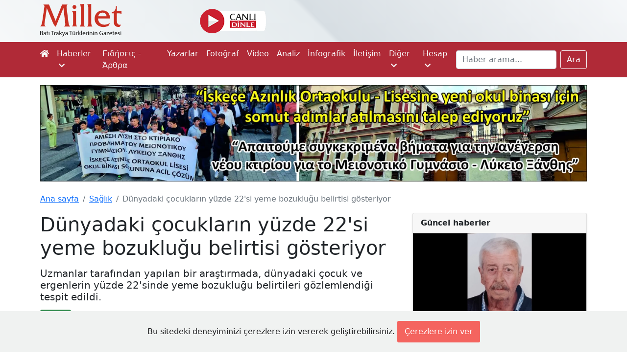

--- FILE ---
content_type: text/html; charset=UTF-8
request_url: https://www.milletgazetesi.gr/saglik/dunyadaki-cocuklarin-yuzde-22si-yeme-bozuklugu-belirtisi-gosteriyor
body_size: 7192
content:
<!DOCTYPE html>
<html lang="tr">
<head>

    <script async src="https://www.googletagmanager.com/gtag/js?id=G-KMEJJYX0SG"></script>
<script>
    window.dataLayer = window.dataLayer || [];
    function gtag(){dataLayer.push(arguments);}
    gtag('js', new Date());

    gtag('config', 'G-KMEJJYX0SG');
</script>

    <meta charset="utf-8">
    <meta name="viewport" content="width=device-width, initial-scale=1">

        <link rel="canonical" href="https://www.milletgazetesi.gr/saglik/dunyadaki-cocuklarin-yuzde-22si-yeme-bozuklugu-belirtisi-gosteriyor">

    <script async src="//www.instagram.com/embed.js"></script>

    <meta name="description" content="Uzmanlar tarafından yapılan bir araştırmada, dünyadaki çocuk ve ergenlerin yüzde 22&#039;sinde yeme bozukluğu belirtileri gözlemlendiği tespit edildi.">

    <meta property="fb:app_id" content="423681712391408"/>
<meta property="og:url" content="https://www.milletgazetesi.gr/saglik/dunyadaki-cocuklarin-yuzde-22si-yeme-bozuklugu-belirtisi-gosteriyor"/>
<meta property="og:type" content="article"/>
<meta property="og:title" content="Dünyadaki çocukların yüzde 22&#039;si yeme bozukluğu belirtisi gösteriyor"/>

    <meta property="og:description" content="Uzmanlar tarafından yapılan bir araştırmada, dünyadaki çocuk ve ergenlerin yüzde 22&#039;sinde yeme bozukluğu belirtileri gözlemlendiği tespit edildi."/>

    <meta property="og:image" content="https://www.milletgazetesi.gr/storage/images/articles/32984/Vn3v7ND64g15pvqqvdF4qvAXFCML1UBb0E13TFVN.webp"/>

    <meta name="twitter:card" content="summary_large_image"/>
<meta name="twitter:site" content="@milletmedia"/>
<meta name="twitter:creator" content="@milletmedia">
<meta name="twitter:title" content="Dünyadaki çocukların yüzde 22&#039;si yeme bozukluğu belirtisi gösteriyor"/>

    <meta name="twitter:description" content="Uzmanlar tarafından yapılan bir araştırmada, dünyadaki çocuk ve ergenlerin yüzde 22&#039;sinde yeme bozukluğu belirtileri gözlemlendiği tespit edildi."/>

    <meta name="twitter:image" content="https://www.milletgazetesi.gr/storage/images/articles/32984/Vn3v7ND64g15pvqqvdF4qvAXFCML1UBb0E13TFVN.webp"/>
    <meta name="twitter:image:alt" content="Dünyadaki çocukların yüzde 22&#039;si yeme bozukluğu belirtisi gösteriyor"/>

    <title>Dünyadaki çocukların yüzde 22&#039;si yeme bozukluğu belirtisi gösteriyor - Millet Gazetesi</title>

    <link rel="shortcut icon" href="https://www.milletgazetesi.gr/favicon/favicon.ico" type="image/x-icon">
    <link rel="icon" href="https://www.milletgazetesi.gr/favicon/favicon.ico" type="image/x-icon">

    <link rel="stylesheet" href="https://cdnjs.cloudflare.com/ajax/libs/font-awesome/5.15.2/css/all.min.css" integrity="sha512-HK5fgLBL+xu6dm/Ii3z4xhlSUyZgTT9tuc/hSrtw6uzJOvgRr2a9jyxxT1ely+B+xFAmJKVSTbpM/CuL7qxO8w==" crossorigin="anonymous"/>
    <link href="/css/app.css" rel="stylesheet">
    <script data-ad-client="ca-pub-8968304487672528" async src="https://pagead2.googlesyndication.com/pagead/js/adsbygoogle.js"></script>

    <script type='text/javascript' src='https://platform-api.sharethis.com/js/sharethis.js#property=642b8f7b5d783b00125f1c2f&product=sop' async='async'></script>

    <script defer src="https://unpkg.com/alpinejs@3.2.1/dist/cdn.min.js"></script>

            <link rel="stylesheet" href="https://cdn.jsdelivr.net/gh/fancyapps/fancybox@3.5.7/dist/jquery.fancybox.min.css"/>

    <script type="application/ld+json">
    {
        "@context": "https://schema.org",
        "@type": "BreadcrumbList",
        "itemListElement": [
            {
                "@type": "ListItem",
                "position": 1,
                "name": "Sağlık",
                "item": "https://www.milletgazetesi.gr/saglik"
            },
            {
                "@type": "ListItem",
                "position": 2,
                "name": "Dünyadaki çocukların yüzde 22&#039;si yeme bozukluğu belirtisi gösteriyor",
                "item": "https://www.milletgazetesi.gr/saglik/dunyadaki-cocuklarin-yuzde-22si-yeme-bozuklugu-belirtisi-gosteriyor"
            }
        ]
    }
</script>
    <script type="application/ld+json">
{
    "@context": "https://schema.org",
    "@type": "Article",
    "headline": "Dünyadaki çocukların yüzde 22&#039;si yeme bozukluğu belirtisi gösteriyor",
    "image": "https://www.milletgazetesi.gr/storage/images/articles/32984/Vn3v7ND64g15pvqqvdF4qvAXFCML1UBb0E13TFVN.webp",
    "author": "Ramadan Molla",
    "editor": "Bilal Budur",
    "genre": "Sağlık",
    "keywords": "çocuk ergenlik yeme bozukluğu belirtiler gözlem",
    "wordcount": "527",
    "publisher": {
        "@type": "Organization",
        "name": "Millet Gazetesi",
        "logo": {
            "@type": "ImageObject",
            "url": "https://www.milletgazetesi.gr/storage/images/logo.png"
        }
    },
    "url": "http://www.milletgazetesi.gr",
    "mainEntityOfPage": {
        "@type": "WebPage",
        "@id": "https://www.milletgazetesi.gr/saglik/dunyadaki-cocuklarin-yuzde-22si-yeme-bozuklugu-belirtisi-gosteriyor"
    },
    "datePublished": "2023-02-23",
    "dateCreated": "2023-02-23",
    "dateModified": "2023-02-23",
    "description": "Uzmanlar tarafından yapılan bir araştırmada, dünyadaki çocuk ve ergenlerin yüzde 22&#039;sinde yeme bozukluğu belirtileri gözlemlendiği tespit edildi.",
    "articleBody": "Uzmanlar tarafından yapılan bir araştırmada, dünyadaki çocuk ve ergenlerin yüzde 22&#039;sinde yeme bozukluğu belirtileri gözlemlendiği tespit edildi.
Yeme bozukluğuna ilişkin 16 ülkeden 32 araştırmanın derlemesi ve analizi, JAMA Pediatrics dergisinde yayımlandı.
Çocuk ve ergenlerin yüzde 22&#039;sinin yeme bozukluğu belirtileri gösterdiği tespit edilen araştırmada, bu rakamın yüksek vücut kitle endeksine sahip olan ve ergenlikten yetişkinliğe geçiş dönemdeki kızlar arasında daha yüksek olduğu belirtildi.
Araştırmada, çocukların yeme bozukluğu belirtilerini gizleyebilecekleri ya da utanç verici olduğunu düşündükleri için yardım almaktan çekinebilecekleri kaydedildi ve bu nedenle çocuklara tam tedavi yapılamayabileceği aktarıldı.
İspanya&#039;daki Castilla-La Mancha Üniversitesinde araştırmacı ve araştırmanın yazarı Dr. Jose Francisco Lopez-Gil, &quot;Yeme bozukluğu çocuk ve ergenler arasında ciddi bir sorun. Bu hastalığın erken tespiti ve müdahalesi uzun vadede ortaya çıkacak sağlık sorunlarını önlemek için çok önemli&quot; ifadelerini kullandı.
Yetişkinlerin hem kendilerinde hem de çocuklarında yeme bozukluğu belirtilerinin farkında olması gerektiğini belirten Lopez-Gil, kilo takıntısı, sıkı beslenme kuralları, aşırı yeme gibi davranışların bu belirtiler arasında olabileceğini kaydetti.
Lopez-Gil, çocuklarda yeme bozukluğu belirtileri görüldüğü anda uzmana danışılması gerektiğini vurgulayarak, ebeveynlerin çocuklarına bunun utanılacak bir durum olmadığını anlatarak destek olabileceğini aktardı.
HT"
}
</script>
</head>
<body class="bg-white">

<div aria-live="polite" aria-atomic="true" class="position-relative" style="z-index: 9999">
    <div class="toast-container position-fixed top-0 end-0 p-3" id="toasts">
        
    </div>
</div>

<div id="header" class="container-fluid d-none d-xl-block">
    <div class="container">
        <div class="row py-2 justify-content-center justify-content-sm-start">
            <a href="https://www.milletgazetesi.gr" class="col-8 col-xl-2 text-center text-sm-start">
                <img src="https://www.milletgazetesi.gr/storage/images/milletgazetesi-logo.svg" class="img-fluid" alt="Millet gazetesi logo" width="170">
            </a>

            <div class="col d-flex justify-content-center align-items-center">
                <div class="row align-items-center">
                    <a href="https://www.cinarfm.gr/" class="col-auto" target="_blank">
                        <img src="https://www.milletgazetesi.gr/storage/images/listen-live.webp" alt="" width="135" height="50">
                    </a>

                    <div class="col-auto" style="width: 220px !important; height: 70px !important">
    <div class="h-100" x-data="{
            icon: '',
            temp: '',
            summary: '',
            city: '',
            load() {
                axios.get('https://www.milletgazetesi.gr/weather-forecast').then(res => {
                    this.icon = res.data.icon
                    this.temp = res.data.temp.replace('&deg;', '°')
                    this.summary = res.data.summary
                    this.city = 'İskeçe'
                })
            }
        }"
         x-init="load()"
         x-cloak
         x-show="temp"
         x-transition
    >
        <div class="d-flex align-items-center h-100">
            <div class="col-5">
                <div class="icon" x-html="icon"></div>
            </div>

            <div class="col">
                <div style="margin-top: -5px">
                    <div class="lh-sm fs-5" x-html="temp" style="font-weight: 500"></div>
                    <div class="small lh-sm" x-text="summary"></div>
                    <div class="small lh-sm" x-text="city"></div>
                </div>
            </div>
        </div>
    </div>
</div>

                </div>
            </div>

            <div class="col-auto d-flex justify-content-end align-items-center" style="width: 300px !important">
                <div class="sharethis-inline-follow-buttons w-100"></div>

            </div>
        </div>
    </div>
</div>

<nav class="navbar navbar-expand-xl navbar-dark bg-red-600 py-0 py-lg-1">
    <div class="container">
        <a class="navbar-brand d-flex py-2 flex-column d-xl-none" href="https://www.milletgazetesi.gr"><img src="https://www.milletgazetesi.gr/storage/images/milletgazetesi-logo-light.svg" class="img-fluid" alt="Millet gazetesi logo" width="120"></a>

    <button class="navbar-toggler" type="button" data-bs-toggle="collapse" data-bs-target="#main-navigation" aria-controls="main-navigation" aria-expanded="false" aria-label="Toggle main-navigation">
    <span class="navbar-toggler-icon"></span>
</button>

    <div class="collapse navbar-collapse mb-2 mb-xl-0" id="main-navigation">
    <ul class="navbar-nav me-auto">
    <li class="nav-item">
    <a class="nav-link ps-0 text-light" href="https://www.milletgazetesi.gr"><em class="fa fa-home d-none d-xl-inline-block"></em><span class="d-xl-none">Ana sayfa</span></a>
</li>
            <li class="nav-item dropdown">
    <a class="nav-link text-light" id="news" href="#" role="button" data-bs-toggle="dropdown" aria-expanded="false">
        Haberler <em class="fa fa-chevron-down ms-1 small"></em>
    </a>
    <ul
    class="dropdown-menu dropdown-menu-dark mt-1 bg-red-600"
    aria-labelledby="news">

    <li>
            <a class="dropdown-item py-2" href="https://www.milletgazetesi.gr/tum-haberler">Tüm haberler</a>
    </li>
                    <li>
            <a class="dropdown-item py-2" href="https://www.milletgazetesi.gr/bati-trakya">Batı Trakya</a>
    </li>
                    <li>
            <a class="dropdown-item py-2" href="https://www.milletgazetesi.gr/yunanistan">Yunanistan</a>
    </li>
                    <li>
            <a class="dropdown-item py-2" href="https://www.milletgazetesi.gr/turkiye">Türkiye</a>
    </li>
                    <li>
            <a class="dropdown-item py-2" href="https://www.milletgazetesi.gr/balkanlar">Balkanlar</a>
    </li>
                    <li>
            <a class="dropdown-item py-2" href="https://www.milletgazetesi.gr/dunya">Dünya</a>
    </li>
                    <li>
            <a class="dropdown-item py-2" href="https://www.milletgazetesi.gr/spor">Spor</a>
    </li>
</ul>
</li>
            <li class="nav-item">
    <a class="nav-link text-light" href="https://www.milletgazetesi.gr/yunanca">Ειδήσεις - Άρθρα</a>
</li>
            <li class="nav-item">
    <a class="nav-link text-light" href="https://www.milletgazetesi.gr/authors">Yazarlar</a>
</li>
            <li class="nav-item">
    <a class="nav-link text-light" href="https://www.milletgazetesi.gr/fotograf">Fotoğraf</a>
</li>
            <li class="nav-item">
    <a class="nav-link text-light" href="https://www.milletgazetesi.gr/video">Video</a>
</li>
            <li class="nav-item">
    <a class="nav-link text-light" href="https://www.milletgazetesi.gr/analiz">Analiz</a>
</li>
            <li class="nav-item">
    <a class="nav-link text-light" href="https://www.milletgazetesi.gr/infografik">İnfografik</a>
</li>
            <li class="nav-item">
    <a class="nav-link text-light" href="https://www.milletgazetesi.gr/contact">İletişim</a>
</li>

            <li class="nav-item dropdown">
    <a class="nav-link text-light" id="other" href="#" role="button" data-bs-toggle="dropdown" aria-expanded="false">
        Diğer <em class="fa fa-chevron-down ms-1 small"></em>
    </a>
    <ul
    class="dropdown-menu dropdown-menu-dark mt-1 bg-red-600"
    aria-labelledby="other">

    <li>
            <a class="dropdown-item py-2" href="https://www.milletgazetesi.gr/podcast">Podcast</a>
    </li>
                    <li>
            <a class="dropdown-item py-2" href="https://www.milletgazetesi.gr/kose-yazilari">Köşe Yazıları</a>
    </li>
                    <li>
            <a class="dropdown-item py-2" href="https://www.milletgazetesi.gr/kultur-sanat">Kültür - Sanat</a>
    </li>
                    <li>
            <a class="dropdown-item py-2" href="https://www.milletgazetesi.gr/tarih">Tarih</a>
    </li>
                    <li>
            <a class="dropdown-item py-2" href="https://www.milletgazetesi.gr/din-toplum">Din - Toplum</a>
    </li>
                    <li>
            <a class="dropdown-item py-2" href="https://www.milletgazetesi.gr/pomak-turkleri">Pomak Türkleri</a>
    </li>
                    <li>
            <a class="dropdown-item py-2" href="https://www.milletgazetesi.gr/portre">Portre</a>
    </li>
                    <li>
            <a class="dropdown-item py-2" href="https://www.milletgazetesi.gr/bilim-teknoloji">Bilim - Teklonoji</a>
    </li>
                    <li>
            <a class="dropdown-item py-2" href="https://www.milletgazetesi.gr/ekonomi">Ekonomi</a>
    </li>
                    <li>
            <a class="dropdown-item py-2" href="https://www.milletgazetesi.gr/saglik">Sağlık</a>
    </li>
                    <li>
            <a class="dropdown-item py-2" href="https://www.milletgazetesi.gr/milletin-hafizasi">Milletin Hafızası</a>
    </li>
</ul>
</li>

            <li class="nav-item dropdown">
    <a class="nav-link text-light" id="account" href="#" role="button" data-bs-toggle="dropdown" aria-expanded="false">
        Hesap <em class="fa fa-chevron-down ms-1 small"></em>
    </a>
    <ul
    class="dropdown-menu dropdown-menu-dark mt-1 bg-red-600"
    aria-labelledby="account">

    <li>
            <a class="dropdown-item py-2" href="https://www.milletgazetesi.gr/login">Giriş Yap</a>
    </li>
</ul>
</li>
</ul>

        <form class="d-flex" method="GET" action="https://www.milletgazetesi.gr/search">
            <label for="search" class="d-none">Ara</label>
            <input class="form-control me-2" id="search" type="search" value="" name="q" placeholder="Haber arama..." aria-label="Search">
            <button class="btn btn-outline-light" type="submit">Ara</button>
        </form>
</div>
    </div>
</nav>
    <!-- This a wide banner for homepage -->



















<!-- Kampus -->













<!-- Espressor -->













<!-- Okul -->
<div class="container-fluid px-0 mt-3">
    <div class="container">
        <a href="https://www.milletgazetesi.gr/bati-trakya/iskece-azinlik-lisesine-yeni-okul-binasi-icin-somut-adim-atilmasini-talep-ediyoruz" class="d-none d-md-block">
            <img src="https://www.milletgazetesi.gr/storage/images/adv/okul/2024-11-21/pc.webp" class="img-fluid" alt="" width="1300" loading="lazy" decoding="async">
        </a>

        <!-- Mobile -->
        <a href="https://www.milletgazetesi.gr/bati-trakya/iskece-azinlik-lisesine-yeni-okul-binasi-icin-somut-adim-atilmasini-talep-ediyoruz" class="d-md-none">
            <img src="https://www.milletgazetesi.gr/storage/images/adv/okul/2024-11-21/mobile.webp" class="img-fluid" alt="" width="516" loading="lazy" decoding="async">
        </a>
    </div>
</div>

    <div class="container-fluid px-0 py-4 bg-white">
        <div class="container">

            <nav aria-label="breadcrumb">
    <ol class="breadcrumb">
        <li class="breadcrumb-item"><a href="https://www.milletgazetesi.gr">Ana sayfa</a></li>
                <li class="breadcrumb-item"><a href="https://www.milletgazetesi.gr/saglik">Sağlık</a></li>
                <li class="breadcrumb-item active d-none d-md-inline-block" aria-current="page">Dünyadaki çocukların yüzde 22&#039;si yeme bozukluğu belirtisi gösteriyor</li>
    </ol>
</nav>

            <main class="row g-4">
                <div class="col-12 col-xl-8">
                    <article>
                        <h1 class="mb-3">Dünyadaki çocukların yüzde 22&#039;si yeme bozukluğu belirtisi gösteriyor</h1>
                        <p class="h5 mb-3">Uzmanlar tarafından yapılan bir araştırmada, dünyadaki çocuk ve ergenlerin yüzde 22&#039;sinde yeme bozukluğu belirtileri gözlemlendiği tespit edildi.</p>

                        
                        <div class="d-flex flex-wrap align-items-center justify-content-between mb-3 text-muted">
                            <div class="d-flex align-items-center mb-3 mb-sm-0">
                                <a href="https://www.milletgazetesi.gr/saglik" class="text-decoration-none">
                                    <span class="rounded text-light px-2 py-1" style="background-color: #308a4c">Sağlık</span>
                                </a>
                                <span class="ms-3">23 Şubat 2023</span>
                            </div>

                            <div class="sharethis-inline-share-buttons"></div>
                            
                        </div>

                        <!-- Otopark -->






















                                                    <div class="ratio ratio-16x9 mb-4">
                                                                    <img src="https://www.milletgazetesi.gr/storage/images/articles/32984/Vn3v7ND64g15pvqqvdF4qvAXFCML1UBb0E13TFVN.webp" alt="Dünyadaki çocukların yüzde 22&#039;si yeme bozukluğu belirtisi gösteriyor" class="rounded">
                                                            </div>
                        
                        <div class="d-block text-wrap">
                            <p><strong>Uzmanlar tarafından yapılan bir araştırmada, dünyadaki <a class="text-decoration-none" href="https://www.milletgazetesi.gr/tag/cocuk">çocuk</a> ve ergenlerin yüzde 22'sinde <a class="text-decoration-none" href="https://www.milletgazetesi.gr/tag/yeme-bozuklugu">yeme bozukluğu</a> <a class="text-decoration-none" href="https://www.milletgazetesi.gr/tag/belirtiler">belirtiler</a>i <a class="text-decoration-none" href="https://www.milletgazetesi.gr/tag/gozlem">gözlem</a>lendiği tespit edildi.</strong></p>
<p><a class="text-decoration-none" href="https://www.milletgazetesi.gr/tag/yeme-bozuklugu">Yeme bozukluğu</a>na ilişkin 16 ülkeden 32 araştırmanın derlemesi ve analizi, JAMA Pediatrics dergisinde yayımlandı.</p>
<p>Çocuk ve ergenlerin yüzde 22'sinin <a class="text-decoration-none" href="https://www.milletgazetesi.gr/tag/yeme-bozuklugu">yeme bozukluğu</a> <a class="text-decoration-none" href="https://www.milletgazetesi.gr/tag/belirtiler">belirtiler</a>i gösterdiği tespit edilen araştırmada, bu rakamın yüksek vücut kitle endeksine sahip olan ve <a class="text-decoration-none" href="https://www.milletgazetesi.gr/tag/ergenlik">ergenlik</a>ten yetişkinliğe geçiş dönemdeki kızlar arasında daha yüksek olduğu belirtildi.</p>
<p>Araştırmada, <a class="text-decoration-none" href="https://www.milletgazetesi.gr/tag/cocuk">çocuk</a>ların <a class="text-decoration-none" href="https://www.milletgazetesi.gr/tag/yeme-bozuklugu">yeme bozukluğu</a> <a class="text-decoration-none" href="https://www.milletgazetesi.gr/tag/belirtiler">belirtiler</a>ini gizleyebilecekleri ya da utanç verici olduğunu düşündükleri için yardım almaktan çekinebilecekleri kaydedildi ve bu nedenle <a class="text-decoration-none" href="https://www.milletgazetesi.gr/tag/cocuk">çocuk</a>lara tam tedavi yapılamayabileceği aktarıldı.</p>
<p>İspanya'daki Castilla-La Mancha Üniversitesinde araştırmacı ve araştırmanın yazarı Dr. Jose Francisco Lopez-Gil, "<a class="text-decoration-none" href="https://www.milletgazetesi.gr/tag/yeme-bozuklugu">Yeme bozukluğu</a> <a class="text-decoration-none" href="https://www.milletgazetesi.gr/tag/cocuk">çocuk</a> ve ergenler arasında ciddi bir sorun. Bu hastalığın erken tespiti ve müdahalesi uzun vadede ortaya çıkacak sağlık sorunlarını önlemek için çok önemli" ifadelerini kullandı.</p>
<p>Yetişkinlerin hem kendilerinde hem de <a class="text-decoration-none" href="https://www.milletgazetesi.gr/tag/cocuk">çocuk</a>larında <a class="text-decoration-none" href="https://www.milletgazetesi.gr/tag/yeme-bozuklugu">yeme bozukluğu</a> <a class="text-decoration-none" href="https://www.milletgazetesi.gr/tag/belirtiler">belirtiler</a>inin farkında olması gerektiğini belirten Lopez-Gil, kilo takıntısı, sıkı beslenme kuralları, aşırı yeme gibi davranışların bu <a class="text-decoration-none" href="https://www.milletgazetesi.gr/tag/belirtiler">belirtiler</a> arasında olabileceğini kaydetti.</p>
<p>Lopez-Gil, <a class="text-decoration-none" href="https://www.milletgazetesi.gr/tag/cocuk">çocuk</a>larda <a class="text-decoration-none" href="https://www.milletgazetesi.gr/tag/yeme-bozuklugu">yeme bozukluğu</a> <a class="text-decoration-none" href="https://www.milletgazetesi.gr/tag/belirtiler">belirtiler</a>i görüldüğü anda uzmana danışılması gerektiğini vurgulayarak, ebeveynlerin <a class="text-decoration-none" href="https://www.milletgazetesi.gr/tag/cocuk">çocuk</a>larına bunun utanılacak bir durum olmadığını anlatarak destek olabileceğini aktardı.</p>
<p>HT</p>
                        </div>

                        <div class="d-flex justify-content-center">
                            <a href="https://news.google.com/publications/CAAqBwgKMKDPqgswndrCAw?ceid=TR:tr&oc=3" target="_blank" class="btn btn-outline-secondary d-flex align-items-center">
                                <img src="https://upload.wikimedia.org/wikipedia/commons/d/da/Google_News_icon.svg" alt="Google News Icon" width="36">
                                <span class="ms-3"><strong>Millet Gazetesi</strong>'ni Google haberlerde takip ediniz.</span>
                            </a>
                        </div>

                                            </article>

                    <!-- This is placed in news view at the very end of news content -->







<!-- BANDAK -->








<!-- REHA -->








<!-- Bayramoglu -->








<!-- Otopark -->








<!-- Agusoglou -->








<!-- Elections 2023 -->



















                    
                    <div class="mt-3">
                        <div class="d-flex flex-row flex-wrap">
                                                            <a href="https://www.milletgazetesi.gr/tag/cocuk">
                                    <span class="badge fs-6 fw-normal bg-secondary me-1 mb-1 text-wrap text-start">#çocuk</span>
                                </a>
                                                            <a href="https://www.milletgazetesi.gr/tag/ergenlik">
                                    <span class="badge fs-6 fw-normal bg-secondary me-1 mb-1 text-wrap text-start">#ergenlik</span>
                                </a>
                                                            <a href="https://www.milletgazetesi.gr/tag/yeme-bozuklugu">
                                    <span class="badge fs-6 fw-normal bg-secondary me-1 mb-1 text-wrap text-start">#yeme bozukluğu</span>
                                </a>
                                                            <a href="https://www.milletgazetesi.gr/tag/belirtiler">
                                    <span class="badge fs-6 fw-normal bg-secondary me-1 mb-1 text-wrap text-start">#belirtiler</span>
                                </a>
                                                            <a href="https://www.milletgazetesi.gr/tag/gozlem">
                                    <span class="badge fs-6 fw-normal bg-secondary me-1 mb-1 text-wrap text-start">#gözlem</span>
                                </a>
                                                    </div>
                    </div>
                </div>

                <div class="col-12 col-xl-4">
                    <div class="row gy-4 row-cols-1 align-items-start">

                        
                        
                        <!-- This is placed in news view at the very top of the right section -->

























<!-- Elections 2023 -->



















                        <div class="col">
                            <article class="card shadow-sm">
    <div class="card-header fw-bold">Güncel haberler</div>
            <a href="https://www.milletgazetesi.gr/bati-trakya/iskece-turk-toplumunun-aci-kaybi-avukat-orhan-mehmetoglu-hayatini-kaybetti" class="ratio ratio-16x9">
                            <img src="https://www.milletgazetesi.gr/storage/images/articles/53416/md-m9CtiKYF37NpHdapEpBePMEMg4JYT0EDc7OZW8y2.webp" alt="İskeçe Türk Toplumunun acı kaybı: Avukat Orhan Mehmetoğlu hayatını kaybetti">
                    </a>
        <div class="card-body">
                            <div class=" border-bottom pb-2 mb-2 ">
                    <a href="https://www.milletgazetesi.gr/bati-trakya/iskece-turk-toplumunun-aci-kaybi-avukat-orhan-mehmetoglu-hayatini-kaybetti" class="text-dark text-decoration-none">İskeçe Türk Toplumunun acı kaybı: Avukat Orhan Mehmetoğlu hayatını kaybetti</a>
                </div>
                            <div class=" border-bottom pb-2 mb-2 ">
                    <a href="https://www.milletgazetesi.gr/yunanistan/yunanistanda-grip-bir-haftada-8-can-aldi" class="text-dark text-decoration-none">Yunanistan&#039;da grip bir haftada 8 can aldı</a>
                </div>
                            <div class=" border-bottom pb-2 mb-2 ">
                    <a href="https://www.milletgazetesi.gr/bati-trakya/iskece-turk-azinlik-ortaokululisesinden-edirneye-anlamli-kultur-yolculugu" class="text-dark text-decoration-none">İskeçe Türk Azınlık Ortaokulu–Lisesi’nden Edirne’ye anlamlı kültür yolculuğu</a>
                </div>
                            <div class=" border-bottom pb-2 mb-2 ">
                    <a href="https://www.milletgazetesi.gr/turkiye/turkiyenin-yunanistana-ihracati-347-milyar-dolari-asti" class="text-dark text-decoration-none">Türkiye’nin Yunanistan’a ihracatı 3,47 milyar doları aştı</a>
                </div>
                            <div class=" border-bottom pb-2 mb-2 ">
                    <a href="https://www.milletgazetesi.gr/yunanistan/genc-motosiklet-surucusu-ucurumdan-dustu-hayatini-kaybetti" class="text-dark text-decoration-none">Genç motosiklet sürücüsü uçurumdan düştü, hayatını kaybetti</a>
                </div>
                            <div class=" border-bottom pb-2 mb-2 ">
                    <a href="https://www.milletgazetesi.gr/yunanistan/e-efka-ve-dypadan-yeni-hafta-odemeleri-104-bin-kisiye-856-milyon-euro-yatacak" class="text-dark text-decoration-none">e-ΕΦΚΑ ve ΔΥΠΑ’dan yeni hafta ödemeleri: 104 bin kişiye 85,6 milyon euro yatacak</a>
                </div>
                            <div class=" border-bottom pb-2 mb-2 ">
                    <a href="https://www.milletgazetesi.gr/dunya/almanyada-irkci-terorun-izleri-silinmiyor-hanau-kentinde-4u-turk-9-kurban-icin-anit" class="text-dark text-decoration-none">Almanya’da ırkçı terörün izleri silinmiyor: Hanau kentinde 4’ü Türk 9 kurban için anıt</a>
                </div>
                            <div class=" border-bottom pb-2 mb-2 ">
                    <a href="https://www.milletgazetesi.gr/ekonomi/jeopolitik-gerilim-emtiayi-vurdu-altin-ve-gumus-yukseliste" class="text-dark text-decoration-none">Jeopolitik gerilim emtiayı vurdu: Altın ve gümüş yükselişte</a>
                </div>
                            <div class=" border-bottom pb-2 mb-2 ">
                    <a href="https://www.milletgazetesi.gr/din-toplum/muslumanlar-kutsal-topraklarda-umre-ibadetini-yerine-getirdi" class="text-dark text-decoration-none">Müslümanlar kutsal topraklarda umre ibadetini yerine getirdi</a>
                </div>
                            <div class="">
                    <a href="https://www.milletgazetesi.gr/saglik/soguk-hastalik-yapmiyor-o-halde-neden-kisin-daha-cok-hasta-oluyoruz" class="text-dark text-decoration-none">Soğuk hastalık yapmıyor: O halde neden kışın daha çok hasta oluyoruz?</a>
                </div>
                    </div>
    </article>
                        </div>

                        <!-- This is placed in news view at the very bottom of the right section -->











<!-- Kurban -->






<!-- Kurban 2025 -->






<!-- Kampus -->






<!-- Espressor -->






<!-- Bayramoglu -->






<!-- Otopark -->






<!-- Agusogloy -->






                        <div class="col bg-white">
    <div class="ratio ratio-4x3">
        <script async src="https://pagead2.googlesyndication.com/pagead/js/adsbygoogle.js"></script>
        <!-- Slot 2 -->
        <ins class="adsbygoogle"

             data-ad-client="ca-pub-8968304487672528"
             data-ad-slot="4644909096"></ins>
        <script>
            (adsbygoogle = window.adsbygoogle || []).push({});
        </script>
    </div>
</div>
                    </div>
                </div>
            </main>

            
            
            
            
            
        </div>
    </div>
<div class="container-fluid px-0 py-3" style="background-color: #000">
    <div class="container">
        <div class="row g-4">
            <div class="col-12 col-sm-auto text-light">
                <img src="https://www.milletgazetesi.gr/storage/images/mobile.png" alt="Millet gazetesi logo" width="120" height="46">
                <div class="small text-gray-500 mt-3">&copy; 2026 Millet Media</div>
            </div>
            <div class="col-12 col-sm-auto d-flex flex-column text-light">
                <div class="h5 fw-bold border-bottom border-secondary pb-2">KÜNYE</div>

                <div>MİLLET MEDİA Kollektif Şirketi</div>
                <div><span class="text-gray-500">Genel Yayın Yönetmeni:</span> Cengiz ÖMER</div>
                <div><span class="text-gray-500">Yayın Koordinatörü:</span> Bilal BUDUR</div>
                <div><span class="text-gray-500">Adres:</span> Miaouli 7-9, Xanthi 67100, GREECE</div>
                <div><span class="text-gray-500">Tel:</span> +30 25410 77968</div>
                <div><span class="text-gray-500">E-posta:</span> info@milletgazetesi.gr</div>
            </div>
            <div class="col-12 col-sm-auto d-flex flex-column text-light">
                <div class="h5 fw-bold border-bottom border-secondary pb-2">ΤΑΥΤΟΤΗΤΑ</div>
                <div class="fw-bold">MİLLET MEDİA O.E.</div>

                <div><span class="text-gray-500">Υπεύθυνος - Διευθυντής:</span> ΟΜΕΡ ΖΕΝΓΚΙΣ</div>
                <div><span class="text-gray-500">Συντονιστής:</span> ΜΠΟΥΝΤΟΥΡ ΜΠΙΛΑΛ</div>
                <div><span class="text-gray-500">Διεύθυνση:</span> ΜΙΑΟΥΛΗ 7-9, ΞΑΝΘΗ 67100</div>
                <div><span class="text-gray-500">Τηλ:</span> +30 25410 77968</div>
                <div><span class="text-gray-500">Ηλ. Διεύθυνση:</span> info@milletgazetesi.gr</div>
            </div>
        </div>
    </div>
</div>
<div class="js-cookie-consent cookie-consent">

    <span class="cookie-consent__message">
        Bu sitedeki deneyiminizi çerezlere izin vererek geliştirebilirsiniz.
    </span>

    <button class="js-cookie-consent-agree cookie-consent__agree">
        Çerezlere izin ver
    </button>

</div>

    <script>

        window.laravelCookieConsent = (function () {

            const COOKIE_VALUE = 1;
            const COOKIE_DOMAIN = 'www.milletgazetesi.gr';

            function consentWithCookies() {
                setCookie('laravel_cookie_consent', COOKIE_VALUE, 7300);
                hideCookieDialog();
            }

            function cookieExists(name) {
                return (document.cookie.split('; ').indexOf(name + '=' + COOKIE_VALUE) !== -1);
            }

            function hideCookieDialog() {
                const dialogs = document.getElementsByClassName('js-cookie-consent');

                for (let i = 0; i < dialogs.length; ++i) {
                    dialogs[i].style.display = 'none';
                }
            }

            function setCookie(name, value, expirationInDays) {
                const date = new Date();
                date.setTime(date.getTime() + (expirationInDays * 24 * 60 * 60 * 1000));
                document.cookie = name + '=' + value
                    + ';expires=' + date.toUTCString()
                    + ';domain=' + COOKIE_DOMAIN
                    + ';path=/'
                    + ';samesite=lax';
            }

            if (cookieExists('laravel_cookie_consent')) {
                hideCookieDialog();
            }

            const buttons = document.getElementsByClassName('js-cookie-consent-agree');

            for (let i = 0; i < buttons.length; ++i) {
                buttons[i].addEventListener('click', consentWithCookies);
            }

            return {
                consentWithCookies: consentWithCookies,
                hideCookieDialog: hideCookieDialog
            };
        })();
    </script>



<script src="/js/app.js"></script>
    <script src="https://code.jquery.com/jquery-3.5.1.slim.min.js" integrity="sha256-4+XzXVhsDmqanXGHaHvgh1gMQKX40OUvDEBTu8JcmNs=" crossorigin="anonymous"></script>
    <script src="https://cdn.jsdelivr.net/gh/fancyapps/fancybox@3.5.7/dist/jquery.fancybox.min.js"></script>

    <script src="https://www.milletgazetesi.gr/js/twitter.js"></script>

</body>
</html>


--- FILE ---
content_type: text/html; charset=utf-8
request_url: https://www.google.com/recaptcha/api2/aframe
body_size: 265
content:
<!DOCTYPE HTML><html><head><meta http-equiv="content-type" content="text/html; charset=UTF-8"></head><body><script nonce="f5sb7TavodKlsXTPRgvDbw">/** Anti-fraud and anti-abuse applications only. See google.com/recaptcha */ try{var clients={'sodar':'https://pagead2.googlesyndication.com/pagead/sodar?'};window.addEventListener("message",function(a){try{if(a.source===window.parent){var b=JSON.parse(a.data);var c=clients[b['id']];if(c){var d=document.createElement('img');d.src=c+b['params']+'&rc='+(localStorage.getItem("rc::a")?sessionStorage.getItem("rc::b"):"");window.document.body.appendChild(d);sessionStorage.setItem("rc::e",parseInt(sessionStorage.getItem("rc::e")||0)+1);localStorage.setItem("rc::h",'1768786137661');}}}catch(b){}});window.parent.postMessage("_grecaptcha_ready", "*");}catch(b){}</script></body></html>

--- FILE ---
content_type: application/javascript
request_url: https://www.milletgazetesi.gr/js/app.js
body_size: 66195
content:
/*! For license information please see app.js.LICENSE.txt */
(()=>{var t,e={988:(t,e,n)=>{n(213)},213:(t,e,n)=>{window._=n(543),window.axios=n(425),window.axios.defaults.headers.common["X-Requested-With"]="XMLHttpRequest",window.bootstrap=n(454)},526:(t,e)=>{"use strict";e.byteLength=function(t){var e=a(t),n=e[0],r=e[1];return 3*(n+r)/4-r},e.toByteArray=function(t){var e,n,o=a(t),s=o[0],u=o[1],c=new i(function(t,e,n){return 3*(e+n)/4-n}(0,s,u)),l=0,f=u>0?s-4:s;for(n=0;n<f;n+=4)e=r[t.charCodeAt(n)]<<18|r[t.charCodeAt(n+1)]<<12|r[t.charCodeAt(n+2)]<<6|r[t.charCodeAt(n+3)],c[l++]=e>>16&255,c[l++]=e>>8&255,c[l++]=255&e;2===u&&(e=r[t.charCodeAt(n)]<<2|r[t.charCodeAt(n+1)]>>4,c[l++]=255&e);1===u&&(e=r[t.charCodeAt(n)]<<10|r[t.charCodeAt(n+1)]<<4|r[t.charCodeAt(n+2)]>>2,c[l++]=e>>8&255,c[l++]=255&e);return c},e.fromByteArray=function(t){for(var e,r=t.length,i=r%3,o=[],s=16383,a=0,c=r-i;a<c;a+=s)o.push(u(t,a,a+s>c?c:a+s));1===i?(e=t[r-1],o.push(n[e>>2]+n[e<<4&63]+"==")):2===i&&(e=(t[r-2]<<8)+t[r-1],o.push(n[e>>10]+n[e>>4&63]+n[e<<2&63]+"="));return o.join("")};for(var n=[],r=[],i="undefined"!=typeof Uint8Array?Uint8Array:Array,o="ABCDEFGHIJKLMNOPQRSTUVWXYZabcdefghijklmnopqrstuvwxyz0123456789+/",s=0;s<64;++s)n[s]=o[s],r[o.charCodeAt(s)]=s;function a(t){var e=t.length;if(e%4>0)throw new Error("Invalid string. Length must be a multiple of 4");var n=t.indexOf("=");return-1===n&&(n=e),[n,n===e?0:4-n%4]}function u(t,e,r){for(var i,o,s=[],a=e;a<r;a+=3)i=(t[a]<<16&16711680)+(t[a+1]<<8&65280)+(255&t[a+2]),s.push(n[(o=i)>>18&63]+n[o>>12&63]+n[o>>6&63]+n[63&o]);return s.join("")}r["-".charCodeAt(0)]=62,r["_".charCodeAt(0)]=63},454:(t,e,n)=>{"use strict";n.r(e),n.d(e,{Alert:()=>Le,Button:()=>De,Carousel:()=>dn,Collapse:()=>Cn,Dropdown:()=>ar,Modal:()=>jr,Popover:()=>li,ScrollSpy:()=>Ti,Tab:()=>Ii,Toast:()=>Qi,Tooltip:()=>ei});var r={};n.r(r),n.d(r,{afterMain:()=>A,afterRead:()=>b,afterWrite:()=>x,applyStyles:()=>D,arrow:()=>Z,auto:()=>u,basePlacements:()=>c,beforeMain:()=>w,beforeRead:()=>_,beforeWrite:()=>T,bottom:()=>o,clippingParents:()=>h,computeStyles:()=>rt,createPopper:()=>Dt,createPopperBase:()=>jt,createPopperLite:()=>Pt,detectOverflow:()=>yt,end:()=>f,eventListeners:()=>ot,flip:()=>bt,hide:()=>At,left:()=>a,main:()=>E,modifierPhases:()=>S,offset:()=>Tt,placements:()=>m,popper:()=>d,popperGenerator:()=>Ct,popperOffsets:()=>Ot,preventOverflow:()=>xt,read:()=>y,reference:()=>g,right:()=>s,start:()=>l,top:()=>i,variationPlacements:()=>v,viewport:()=>p,write:()=>O});var i="top",o="bottom",s="right",a="left",u="auto",c=[i,o,s,a],l="start",f="end",h="clippingParents",p="viewport",d="popper",g="reference",v=c.reduce((function(t,e){return t.concat([e+"-"+l,e+"-"+f])}),[]),m=[].concat(c,[u]).reduce((function(t,e){return t.concat([e,e+"-"+l,e+"-"+f])}),[]),_="beforeRead",y="read",b="afterRead",w="beforeMain",E="main",A="afterMain",T="beforeWrite",O="write",x="afterWrite",S=[_,y,b,w,E,A,T,O,x];function R(t){return t?(t.nodeName||"").toLowerCase():null}function L(t){if(null==t)return window;if("[object Window]"!==t.toString()){var e=t.ownerDocument;return e&&e.defaultView||window}return t}function k(t){return t instanceof L(t).Element||t instanceof Element}function C(t){return t instanceof L(t).HTMLElement||t instanceof HTMLElement}function j(t){return"undefined"!=typeof ShadowRoot&&(t instanceof L(t).ShadowRoot||t instanceof ShadowRoot)}const D={name:"applyStyles",enabled:!0,phase:"write",fn:function(t){var e=t.state;Object.keys(e.elements).forEach((function(t){var n=e.styles[t]||{},r=e.attributes[t]||{},i=e.elements[t];C(i)&&R(i)&&(Object.assign(i.style,n),Object.keys(r).forEach((function(t){var e=r[t];!1===e?i.removeAttribute(t):i.setAttribute(t,!0===e?"":e)})))}))},effect:function(t){var e=t.state,n={popper:{position:e.options.strategy,left:"0",top:"0",margin:"0"},arrow:{position:"absolute"},reference:{}};return Object.assign(e.elements.popper.style,n.popper),e.styles=n,e.elements.arrow&&Object.assign(e.elements.arrow.style,n.arrow),function(){Object.keys(e.elements).forEach((function(t){var r=e.elements[t],i=e.attributes[t]||{},o=Object.keys(e.styles.hasOwnProperty(t)?e.styles[t]:n[t]).reduce((function(t,e){return t[e]="",t}),{});C(r)&&R(r)&&(Object.assign(r.style,o),Object.keys(i).forEach((function(t){r.removeAttribute(t)})))}))}},requires:["computeStyles"]};function P(t){return t.split("-")[0]}var N=Math.max,B=Math.min,I=Math.round;function U(){var t=navigator.userAgentData;return null!=t&&t.brands&&Array.isArray(t.brands)?t.brands.map((function(t){return t.brand+"/"+t.version})).join(" "):navigator.userAgent}function M(){return!/^((?!chrome|android).)*safari/i.test(U())}function F(t,e,n){void 0===e&&(e=!1),void 0===n&&(n=!1);var r=t.getBoundingClientRect(),i=1,o=1;e&&C(t)&&(i=t.offsetWidth>0&&I(r.width)/t.offsetWidth||1,o=t.offsetHeight>0&&I(r.height)/t.offsetHeight||1);var s=(k(t)?L(t):window).visualViewport,a=!M()&&n,u=(r.left+(a&&s?s.offsetLeft:0))/i,c=(r.top+(a&&s?s.offsetTop:0))/o,l=r.width/i,f=r.height/o;return{width:l,height:f,top:c,right:u+l,bottom:c+f,left:u,x:u,y:c}}function z(t){var e=F(t),n=t.offsetWidth,r=t.offsetHeight;return Math.abs(e.width-n)<=1&&(n=e.width),Math.abs(e.height-r)<=1&&(r=e.height),{x:t.offsetLeft,y:t.offsetTop,width:n,height:r}}function W(t,e){var n=e.getRootNode&&e.getRootNode();if(t.contains(e))return!0;if(n&&j(n)){var r=e;do{if(r&&t.isSameNode(r))return!0;r=r.parentNode||r.host}while(r)}return!1}function H(t){return L(t).getComputedStyle(t)}function q(t){return["table","td","th"].indexOf(R(t))>=0}function Y(t){return((k(t)?t.ownerDocument:t.document)||window.document).documentElement}function K(t){return"html"===R(t)?t:t.assignedSlot||t.parentNode||(j(t)?t.host:null)||Y(t)}function V(t){return C(t)&&"fixed"!==H(t).position?t.offsetParent:null}function $(t){for(var e=L(t),n=V(t);n&&q(n)&&"static"===H(n).position;)n=V(n);return n&&("html"===R(n)||"body"===R(n)&&"static"===H(n).position)?e:n||function(t){var e=/firefox/i.test(U());if(/Trident/i.test(U())&&C(t)&&"fixed"===H(t).position)return null;var n=K(t);for(j(n)&&(n=n.host);C(n)&&["html","body"].indexOf(R(n))<0;){var r=H(n);if("none"!==r.transform||"none"!==r.perspective||"paint"===r.contain||-1!==["transform","perspective"].indexOf(r.willChange)||e&&"filter"===r.willChange||e&&r.filter&&"none"!==r.filter)return n;n=n.parentNode}return null}(t)||e}function X(t){return["top","bottom"].indexOf(t)>=0?"x":"y"}function J(t,e,n){return N(t,B(e,n))}function Q(t){return Object.assign({},{top:0,right:0,bottom:0,left:0},t)}function G(t,e){return e.reduce((function(e,n){return e[n]=t,e}),{})}const Z={name:"arrow",enabled:!0,phase:"main",fn:function(t){var e,n=t.state,r=t.name,u=t.options,l=n.elements.arrow,f=n.modifiersData.popperOffsets,h=P(n.placement),p=X(h),d=[a,s].indexOf(h)>=0?"height":"width";if(l&&f){var g=function(t,e){return Q("number"!=typeof(t="function"==typeof t?t(Object.assign({},e.rects,{placement:e.placement})):t)?t:G(t,c))}(u.padding,n),v=z(l),m="y"===p?i:a,_="y"===p?o:s,y=n.rects.reference[d]+n.rects.reference[p]-f[p]-n.rects.popper[d],b=f[p]-n.rects.reference[p],w=$(l),E=w?"y"===p?w.clientHeight||0:w.clientWidth||0:0,A=y/2-b/2,T=g[m],O=E-v[d]-g[_],x=E/2-v[d]/2+A,S=J(T,x,O),R=p;n.modifiersData[r]=((e={})[R]=S,e.centerOffset=S-x,e)}},effect:function(t){var e=t.state,n=t.options.element,r=void 0===n?"[data-popper-arrow]":n;null!=r&&("string"!=typeof r||(r=e.elements.popper.querySelector(r)))&&W(e.elements.popper,r)&&(e.elements.arrow=r)},requires:["popperOffsets"],requiresIfExists:["preventOverflow"]};function tt(t){return t.split("-")[1]}var et={top:"auto",right:"auto",bottom:"auto",left:"auto"};function nt(t){var e,n=t.popper,r=t.popperRect,u=t.placement,c=t.variation,l=t.offsets,h=t.position,p=t.gpuAcceleration,d=t.adaptive,g=t.roundOffsets,v=t.isFixed,m=l.x,_=void 0===m?0:m,y=l.y,b=void 0===y?0:y,w="function"==typeof g?g({x:_,y:b}):{x:_,y:b};_=w.x,b=w.y;var E=l.hasOwnProperty("x"),A=l.hasOwnProperty("y"),T=a,O=i,x=window;if(d){var S=$(n),R="clientHeight",k="clientWidth";if(S===L(n)&&"static"!==H(S=Y(n)).position&&"absolute"===h&&(R="scrollHeight",k="scrollWidth"),u===i||(u===a||u===s)&&c===f)O=o,b-=(v&&S===x&&x.visualViewport?x.visualViewport.height:S[R])-r.height,b*=p?1:-1;if(u===a||(u===i||u===o)&&c===f)T=s,_-=(v&&S===x&&x.visualViewport?x.visualViewport.width:S[k])-r.width,_*=p?1:-1}var C,j=Object.assign({position:h},d&&et),D=!0===g?function(t,e){var n=t.x,r=t.y,i=e.devicePixelRatio||1;return{x:I(n*i)/i||0,y:I(r*i)/i||0}}({x:_,y:b},L(n)):{x:_,y:b};return _=D.x,b=D.y,p?Object.assign({},j,((C={})[O]=A?"0":"",C[T]=E?"0":"",C.transform=(x.devicePixelRatio||1)<=1?"translate("+_+"px, "+b+"px)":"translate3d("+_+"px, "+b+"px, 0)",C)):Object.assign({},j,((e={})[O]=A?b+"px":"",e[T]=E?_+"px":"",e.transform="",e))}const rt={name:"computeStyles",enabled:!0,phase:"beforeWrite",fn:function(t){var e=t.state,n=t.options,r=n.gpuAcceleration,i=void 0===r||r,o=n.adaptive,s=void 0===o||o,a=n.roundOffsets,u=void 0===a||a,c={placement:P(e.placement),variation:tt(e.placement),popper:e.elements.popper,popperRect:e.rects.popper,gpuAcceleration:i,isFixed:"fixed"===e.options.strategy};null!=e.modifiersData.popperOffsets&&(e.styles.popper=Object.assign({},e.styles.popper,nt(Object.assign({},c,{offsets:e.modifiersData.popperOffsets,position:e.options.strategy,adaptive:s,roundOffsets:u})))),null!=e.modifiersData.arrow&&(e.styles.arrow=Object.assign({},e.styles.arrow,nt(Object.assign({},c,{offsets:e.modifiersData.arrow,position:"absolute",adaptive:!1,roundOffsets:u})))),e.attributes.popper=Object.assign({},e.attributes.popper,{"data-popper-placement":e.placement})},data:{}};var it={passive:!0};const ot={name:"eventListeners",enabled:!0,phase:"write",fn:function(){},effect:function(t){var e=t.state,n=t.instance,r=t.options,i=r.scroll,o=void 0===i||i,s=r.resize,a=void 0===s||s,u=L(e.elements.popper),c=[].concat(e.scrollParents.reference,e.scrollParents.popper);return o&&c.forEach((function(t){t.addEventListener("scroll",n.update,it)})),a&&u.addEventListener("resize",n.update,it),function(){o&&c.forEach((function(t){t.removeEventListener("scroll",n.update,it)})),a&&u.removeEventListener("resize",n.update,it)}},data:{}};var st={left:"right",right:"left",bottom:"top",top:"bottom"};function at(t){return t.replace(/left|right|bottom|top/g,(function(t){return st[t]}))}var ut={start:"end",end:"start"};function ct(t){return t.replace(/start|end/g,(function(t){return ut[t]}))}function lt(t){var e=L(t);return{scrollLeft:e.pageXOffset,scrollTop:e.pageYOffset}}function ft(t){return F(Y(t)).left+lt(t).scrollLeft}function ht(t){var e=H(t),n=e.overflow,r=e.overflowX,i=e.overflowY;return/auto|scroll|overlay|hidden/.test(n+i+r)}function pt(t){return["html","body","#document"].indexOf(R(t))>=0?t.ownerDocument.body:C(t)&&ht(t)?t:pt(K(t))}function dt(t,e){var n;void 0===e&&(e=[]);var r=pt(t),i=r===(null==(n=t.ownerDocument)?void 0:n.body),o=L(r),s=i?[o].concat(o.visualViewport||[],ht(r)?r:[]):r,a=e.concat(s);return i?a:a.concat(dt(K(s)))}function gt(t){return Object.assign({},t,{left:t.x,top:t.y,right:t.x+t.width,bottom:t.y+t.height})}function vt(t,e,n){return e===p?gt(function(t,e){var n=L(t),r=Y(t),i=n.visualViewport,o=r.clientWidth,s=r.clientHeight,a=0,u=0;if(i){o=i.width,s=i.height;var c=M();(c||!c&&"fixed"===e)&&(a=i.offsetLeft,u=i.offsetTop)}return{width:o,height:s,x:a+ft(t),y:u}}(t,n)):k(e)?function(t,e){var n=F(t,!1,"fixed"===e);return n.top=n.top+t.clientTop,n.left=n.left+t.clientLeft,n.bottom=n.top+t.clientHeight,n.right=n.left+t.clientWidth,n.width=t.clientWidth,n.height=t.clientHeight,n.x=n.left,n.y=n.top,n}(e,n):gt(function(t){var e,n=Y(t),r=lt(t),i=null==(e=t.ownerDocument)?void 0:e.body,o=N(n.scrollWidth,n.clientWidth,i?i.scrollWidth:0,i?i.clientWidth:0),s=N(n.scrollHeight,n.clientHeight,i?i.scrollHeight:0,i?i.clientHeight:0),a=-r.scrollLeft+ft(t),u=-r.scrollTop;return"rtl"===H(i||n).direction&&(a+=N(n.clientWidth,i?i.clientWidth:0)-o),{width:o,height:s,x:a,y:u}}(Y(t)))}function mt(t,e,n,r){var i="clippingParents"===e?function(t){var e=dt(K(t)),n=["absolute","fixed"].indexOf(H(t).position)>=0&&C(t)?$(t):t;return k(n)?e.filter((function(t){return k(t)&&W(t,n)&&"body"!==R(t)})):[]}(t):[].concat(e),o=[].concat(i,[n]),s=o[0],a=o.reduce((function(e,n){var i=vt(t,n,r);return e.top=N(i.top,e.top),e.right=B(i.right,e.right),e.bottom=B(i.bottom,e.bottom),e.left=N(i.left,e.left),e}),vt(t,s,r));return a.width=a.right-a.left,a.height=a.bottom-a.top,a.x=a.left,a.y=a.top,a}function _t(t){var e,n=t.reference,r=t.element,u=t.placement,c=u?P(u):null,h=u?tt(u):null,p=n.x+n.width/2-r.width/2,d=n.y+n.height/2-r.height/2;switch(c){case i:e={x:p,y:n.y-r.height};break;case o:e={x:p,y:n.y+n.height};break;case s:e={x:n.x+n.width,y:d};break;case a:e={x:n.x-r.width,y:d};break;default:e={x:n.x,y:n.y}}var g=c?X(c):null;if(null!=g){var v="y"===g?"height":"width";switch(h){case l:e[g]=e[g]-(n[v]/2-r[v]/2);break;case f:e[g]=e[g]+(n[v]/2-r[v]/2)}}return e}function yt(t,e){void 0===e&&(e={});var n=e,r=n.placement,a=void 0===r?t.placement:r,u=n.strategy,l=void 0===u?t.strategy:u,f=n.boundary,v=void 0===f?h:f,m=n.rootBoundary,_=void 0===m?p:m,y=n.elementContext,b=void 0===y?d:y,w=n.altBoundary,E=void 0!==w&&w,A=n.padding,T=void 0===A?0:A,O=Q("number"!=typeof T?T:G(T,c)),x=b===d?g:d,S=t.rects.popper,R=t.elements[E?x:b],L=mt(k(R)?R:R.contextElement||Y(t.elements.popper),v,_,l),C=F(t.elements.reference),j=_t({reference:C,element:S,strategy:"absolute",placement:a}),D=gt(Object.assign({},S,j)),P=b===d?D:C,N={top:L.top-P.top+O.top,bottom:P.bottom-L.bottom+O.bottom,left:L.left-P.left+O.left,right:P.right-L.right+O.right},B=t.modifiersData.offset;if(b===d&&B){var I=B[a];Object.keys(N).forEach((function(t){var e=[s,o].indexOf(t)>=0?1:-1,n=[i,o].indexOf(t)>=0?"y":"x";N[t]+=I[n]*e}))}return N}const bt={name:"flip",enabled:!0,phase:"main",fn:function(t){var e=t.state,n=t.options,r=t.name;if(!e.modifiersData[r]._skip){for(var f=n.mainAxis,h=void 0===f||f,p=n.altAxis,d=void 0===p||p,g=n.fallbackPlacements,_=n.padding,y=n.boundary,b=n.rootBoundary,w=n.altBoundary,E=n.flipVariations,A=void 0===E||E,T=n.allowedAutoPlacements,O=e.options.placement,x=P(O),S=g||(x===O||!A?[at(O)]:function(t){if(P(t)===u)return[];var e=at(t);return[ct(t),e,ct(e)]}(O)),R=[O].concat(S).reduce((function(t,n){return t.concat(P(n)===u?function(t,e){void 0===e&&(e={});var n=e,r=n.placement,i=n.boundary,o=n.rootBoundary,s=n.padding,a=n.flipVariations,u=n.allowedAutoPlacements,l=void 0===u?m:u,f=tt(r),h=f?a?v:v.filter((function(t){return tt(t)===f})):c,p=h.filter((function(t){return l.indexOf(t)>=0}));0===p.length&&(p=h);var d=p.reduce((function(e,n){return e[n]=yt(t,{placement:n,boundary:i,rootBoundary:o,padding:s})[P(n)],e}),{});return Object.keys(d).sort((function(t,e){return d[t]-d[e]}))}(e,{placement:n,boundary:y,rootBoundary:b,padding:_,flipVariations:A,allowedAutoPlacements:T}):n)}),[]),L=e.rects.reference,k=e.rects.popper,C=new Map,j=!0,D=R[0],N=0;N<R.length;N++){var B=R[N],I=P(B),U=tt(B)===l,M=[i,o].indexOf(I)>=0,F=M?"width":"height",z=yt(e,{placement:B,boundary:y,rootBoundary:b,altBoundary:w,padding:_}),W=M?U?s:a:U?o:i;L[F]>k[F]&&(W=at(W));var H=at(W),q=[];if(h&&q.push(z[I]<=0),d&&q.push(z[W]<=0,z[H]<=0),q.every((function(t){return t}))){D=B,j=!1;break}C.set(B,q)}if(j)for(var Y=function(t){var e=R.find((function(e){var n=C.get(e);if(n)return n.slice(0,t).every((function(t){return t}))}));if(e)return D=e,"break"},K=A?3:1;K>0;K--){if("break"===Y(K))break}e.placement!==D&&(e.modifiersData[r]._skip=!0,e.placement=D,e.reset=!0)}},requiresIfExists:["offset"],data:{_skip:!1}};function wt(t,e,n){return void 0===n&&(n={x:0,y:0}),{top:t.top-e.height-n.y,right:t.right-e.width+n.x,bottom:t.bottom-e.height+n.y,left:t.left-e.width-n.x}}function Et(t){return[i,s,o,a].some((function(e){return t[e]>=0}))}const At={name:"hide",enabled:!0,phase:"main",requiresIfExists:["preventOverflow"],fn:function(t){var e=t.state,n=t.name,r=e.rects.reference,i=e.rects.popper,o=e.modifiersData.preventOverflow,s=yt(e,{elementContext:"reference"}),a=yt(e,{altBoundary:!0}),u=wt(s,r),c=wt(a,i,o),l=Et(u),f=Et(c);e.modifiersData[n]={referenceClippingOffsets:u,popperEscapeOffsets:c,isReferenceHidden:l,hasPopperEscaped:f},e.attributes.popper=Object.assign({},e.attributes.popper,{"data-popper-reference-hidden":l,"data-popper-escaped":f})}};const Tt={name:"offset",enabled:!0,phase:"main",requires:["popperOffsets"],fn:function(t){var e=t.state,n=t.options,r=t.name,o=n.offset,u=void 0===o?[0,0]:o,c=m.reduce((function(t,n){return t[n]=function(t,e,n){var r=P(t),o=[a,i].indexOf(r)>=0?-1:1,u="function"==typeof n?n(Object.assign({},e,{placement:t})):n,c=u[0],l=u[1];return c=c||0,l=(l||0)*o,[a,s].indexOf(r)>=0?{x:l,y:c}:{x:c,y:l}}(n,e.rects,u),t}),{}),l=c[e.placement],f=l.x,h=l.y;null!=e.modifiersData.popperOffsets&&(e.modifiersData.popperOffsets.x+=f,e.modifiersData.popperOffsets.y+=h),e.modifiersData[r]=c}};const Ot={name:"popperOffsets",enabled:!0,phase:"read",fn:function(t){var e=t.state,n=t.name;e.modifiersData[n]=_t({reference:e.rects.reference,element:e.rects.popper,strategy:"absolute",placement:e.placement})},data:{}};const xt={name:"preventOverflow",enabled:!0,phase:"main",fn:function(t){var e=t.state,n=t.options,r=t.name,u=n.mainAxis,c=void 0===u||u,f=n.altAxis,h=void 0!==f&&f,p=n.boundary,d=n.rootBoundary,g=n.altBoundary,v=n.padding,m=n.tether,_=void 0===m||m,y=n.tetherOffset,b=void 0===y?0:y,w=yt(e,{boundary:p,rootBoundary:d,padding:v,altBoundary:g}),E=P(e.placement),A=tt(e.placement),T=!A,O=X(E),x="x"===O?"y":"x",S=e.modifiersData.popperOffsets,R=e.rects.reference,L=e.rects.popper,k="function"==typeof b?b(Object.assign({},e.rects,{placement:e.placement})):b,C="number"==typeof k?{mainAxis:k,altAxis:k}:Object.assign({mainAxis:0,altAxis:0},k),j=e.modifiersData.offset?e.modifiersData.offset[e.placement]:null,D={x:0,y:0};if(S){if(c){var I,U="y"===O?i:a,M="y"===O?o:s,F="y"===O?"height":"width",W=S[O],H=W+w[U],q=W-w[M],Y=_?-L[F]/2:0,K=A===l?R[F]:L[F],V=A===l?-L[F]:-R[F],Q=e.elements.arrow,G=_&&Q?z(Q):{width:0,height:0},Z=e.modifiersData["arrow#persistent"]?e.modifiersData["arrow#persistent"].padding:{top:0,right:0,bottom:0,left:0},et=Z[U],nt=Z[M],rt=J(0,R[F],G[F]),it=T?R[F]/2-Y-rt-et-C.mainAxis:K-rt-et-C.mainAxis,ot=T?-R[F]/2+Y+rt+nt+C.mainAxis:V+rt+nt+C.mainAxis,st=e.elements.arrow&&$(e.elements.arrow),at=st?"y"===O?st.clientTop||0:st.clientLeft||0:0,ut=null!=(I=null==j?void 0:j[O])?I:0,ct=W+ot-ut,lt=J(_?B(H,W+it-ut-at):H,W,_?N(q,ct):q);S[O]=lt,D[O]=lt-W}if(h){var ft,ht="x"===O?i:a,pt="x"===O?o:s,dt=S[x],gt="y"===x?"height":"width",vt=dt+w[ht],mt=dt-w[pt],_t=-1!==[i,a].indexOf(E),bt=null!=(ft=null==j?void 0:j[x])?ft:0,wt=_t?vt:dt-R[gt]-L[gt]-bt+C.altAxis,Et=_t?dt+R[gt]+L[gt]-bt-C.altAxis:mt,At=_&&_t?function(t,e,n){var r=J(t,e,n);return r>n?n:r}(wt,dt,Et):J(_?wt:vt,dt,_?Et:mt);S[x]=At,D[x]=At-dt}e.modifiersData[r]=D}},requiresIfExists:["offset"]};function St(t,e,n){void 0===n&&(n=!1);var r,i,o=C(e),s=C(e)&&function(t){var e=t.getBoundingClientRect(),n=I(e.width)/t.offsetWidth||1,r=I(e.height)/t.offsetHeight||1;return 1!==n||1!==r}(e),a=Y(e),u=F(t,s,n),c={scrollLeft:0,scrollTop:0},l={x:0,y:0};return(o||!o&&!n)&&(("body"!==R(e)||ht(a))&&(c=(r=e)!==L(r)&&C(r)?{scrollLeft:(i=r).scrollLeft,scrollTop:i.scrollTop}:lt(r)),C(e)?((l=F(e,!0)).x+=e.clientLeft,l.y+=e.clientTop):a&&(l.x=ft(a))),{x:u.left+c.scrollLeft-l.x,y:u.top+c.scrollTop-l.y,width:u.width,height:u.height}}function Rt(t){var e=new Map,n=new Set,r=[];function i(t){n.add(t.name),[].concat(t.requires||[],t.requiresIfExists||[]).forEach((function(t){if(!n.has(t)){var r=e.get(t);r&&i(r)}})),r.push(t)}return t.forEach((function(t){e.set(t.name,t)})),t.forEach((function(t){n.has(t.name)||i(t)})),r}var Lt={placement:"bottom",modifiers:[],strategy:"absolute"};function kt(){for(var t=arguments.length,e=new Array(t),n=0;n<t;n++)e[n]=arguments[n];return!e.some((function(t){return!(t&&"function"==typeof t.getBoundingClientRect)}))}function Ct(t){void 0===t&&(t={});var e=t,n=e.defaultModifiers,r=void 0===n?[]:n,i=e.defaultOptions,o=void 0===i?Lt:i;return function(t,e,n){void 0===n&&(n=o);var i,s,a={placement:"bottom",orderedModifiers:[],options:Object.assign({},Lt,o),modifiersData:{},elements:{reference:t,popper:e},attributes:{},styles:{}},u=[],c=!1,l={state:a,setOptions:function(n){var i="function"==typeof n?n(a.options):n;f(),a.options=Object.assign({},o,a.options,i),a.scrollParents={reference:k(t)?dt(t):t.contextElement?dt(t.contextElement):[],popper:dt(e)};var s,c,h=function(t){var e=Rt(t);return S.reduce((function(t,n){return t.concat(e.filter((function(t){return t.phase===n})))}),[])}((s=[].concat(r,a.options.modifiers),c=s.reduce((function(t,e){var n=t[e.name];return t[e.name]=n?Object.assign({},n,e,{options:Object.assign({},n.options,e.options),data:Object.assign({},n.data,e.data)}):e,t}),{}),Object.keys(c).map((function(t){return c[t]}))));return a.orderedModifiers=h.filter((function(t){return t.enabled})),a.orderedModifiers.forEach((function(t){var e=t.name,n=t.options,r=void 0===n?{}:n,i=t.effect;if("function"==typeof i){var o=i({state:a,name:e,instance:l,options:r}),s=function(){};u.push(o||s)}})),l.update()},forceUpdate:function(){if(!c){var t=a.elements,e=t.reference,n=t.popper;if(kt(e,n)){a.rects={reference:St(e,$(n),"fixed"===a.options.strategy),popper:z(n)},a.reset=!1,a.placement=a.options.placement,a.orderedModifiers.forEach((function(t){return a.modifiersData[t.name]=Object.assign({},t.data)}));for(var r=0;r<a.orderedModifiers.length;r++)if(!0!==a.reset){var i=a.orderedModifiers[r],o=i.fn,s=i.options,u=void 0===s?{}:s,f=i.name;"function"==typeof o&&(a=o({state:a,options:u,name:f,instance:l})||a)}else a.reset=!1,r=-1}}},update:(i=function(){return new Promise((function(t){l.forceUpdate(),t(a)}))},function(){return s||(s=new Promise((function(t){Promise.resolve().then((function(){s=void 0,t(i())}))}))),s}),destroy:function(){f(),c=!0}};if(!kt(t,e))return l;function f(){u.forEach((function(t){return t()})),u=[]}return l.setOptions(n).then((function(t){!c&&n.onFirstUpdate&&n.onFirstUpdate(t)})),l}}var jt=Ct(),Dt=Ct({defaultModifiers:[ot,Ot,rt,D,Tt,bt,xt,Z,At]}),Pt=Ct({defaultModifiers:[ot,Ot,rt,D]});function Nt(t,e){for(var n=0;n<e.length;n++){var r=e[n];r.enumerable=r.enumerable||!1,r.configurable=!0,"value"in r&&(r.writable=!0),Object.defineProperty(t,r.key,r)}}function Bt(t,e,n){return e&&Nt(t.prototype,e),n&&Nt(t,n),t}function It(){return It=Object.assign||function(t){for(var e=1;e<arguments.length;e++){var n=arguments[e];for(var r in n)Object.prototype.hasOwnProperty.call(n,r)&&(t[r]=n[r])}return t},It.apply(this,arguments)}function Ut(t,e){t.prototype=Object.create(e.prototype),t.prototype.constructor=t,Mt(t,e)}function Mt(t,e){return Mt=Object.setPrototypeOf||function(t,e){return t.__proto__=e,t},Mt(t,e)}var Ft,zt,Wt="transitionend",Ht=function(t){do{t+=Math.floor(1e6*Math.random())}while(document.getElementById(t));return t},qt=function(t){var e=t.getAttribute("data-bs-target");if(!e||"#"===e){var n=t.getAttribute("href");if(!n||!n.includes("#")&&!n.startsWith("."))return null;n.includes("#")&&!n.startsWith("#")&&(n="#"+n.split("#")[1]),e=n&&"#"!==n?n.trim():null}return e},Yt=function(t){var e=qt(t);return e&&document.querySelector(e)?e:null},Kt=function(t){var e=qt(t);return e?document.querySelector(e):null},Vt=function(t){if(!t)return 0;var e=window.getComputedStyle(t),n=e.transitionDuration,r=e.transitionDelay,i=Number.parseFloat(n),o=Number.parseFloat(r);return i||o?(n=n.split(",")[0],r=r.split(",")[0],1e3*(Number.parseFloat(n)+Number.parseFloat(r))):0},$t=function(t){t.dispatchEvent(new Event(Wt))},Xt=function(t){return(t[0]||t).nodeType},Jt=function(t,e){var n=!1,r=e+5;t.addEventListener(Wt,(function e(){n=!0,t.removeEventListener(Wt,e)})),setTimeout((function(){n||$t(t)}),r)},Qt=function(t,e,n){Object.keys(n).forEach((function(r){var i,o=n[r],s=e[r],a=s&&Xt(s)?"element":null==(i=s)?""+i:{}.toString.call(i).match(/\s([a-z]+)/i)[1].toLowerCase();if(!new RegExp(o).test(a))throw new TypeError(t.toUpperCase()+': Option "'+r+'" provided type "'+a+'" but expected type "'+o+'".')}))},Gt=function(t){if(!t)return!1;if(t.style&&t.parentNode&&t.parentNode.style){var e=getComputedStyle(t),n=getComputedStyle(t.parentNode);return"none"!==e.display&&"none"!==n.display&&"hidden"!==e.visibility}return!1},Zt=function t(e){if(!document.documentElement.attachShadow)return null;if("function"==typeof e.getRootNode){var n=e.getRootNode();return n instanceof ShadowRoot?n:null}return e instanceof ShadowRoot?e:e.parentNode?t(e.parentNode):null},te=function(){return function(){}},ee=function(t){return t.offsetHeight},ne=function(){var t=window.jQuery;return t&&!document.body.hasAttribute("data-bs-no-jquery")?t:null},re="rtl"===document.documentElement.dir,ie=function(t,e){var n;n=function(){var n=ne();if(n){var r=n.fn[t];n.fn[t]=e.jQueryInterface,n.fn[t].Constructor=e,n.fn[t].noConflict=function(){return n.fn[t]=r,e.jQueryInterface}}},"loading"===document.readyState?document.addEventListener("DOMContentLoaded",n):n()},oe=(Ft={},zt=1,{set:function(t,e,n){void 0===t.bsKey&&(t.bsKey={key:e,id:zt},zt++),Ft[t.bsKey.id]=n},get:function(t,e){if(!t||void 0===t.bsKey)return null;var n=t.bsKey;return n.key===e?Ft[n.id]:null},delete:function(t,e){if(void 0!==t.bsKey){var n=t.bsKey;n.key===e&&(delete Ft[n.id],delete t.bsKey)}}}),se=function(t,e,n){oe.set(t,e,n)},ae=function(t,e){return oe.get(t,e)},ue=function(t,e){oe.delete(t,e)},ce=/[^.]*(?=\..*)\.|.*/,le=/\..*/,fe=/::\d+$/,he={},pe=1,de={mouseenter:"mouseover",mouseleave:"mouseout"},ge=new Set(["click","dblclick","mouseup","mousedown","contextmenu","mousewheel","DOMMouseScroll","mouseover","mouseout","mousemove","selectstart","selectend","keydown","keypress","keyup","orientationchange","touchstart","touchmove","touchend","touchcancel","pointerdown","pointermove","pointerup","pointerleave","pointercancel","gesturestart","gesturechange","gestureend","focus","blur","change","reset","select","submit","focusin","focusout","load","unload","beforeunload","resize","move","DOMContentLoaded","readystatechange","error","abort","scroll"]);function ve(t,e){return e&&e+"::"+pe++||t.uidEvent||pe++}function me(t){var e=ve(t);return t.uidEvent=e,he[e]=he[e]||{},he[e]}function _e(t,e,n){void 0===n&&(n=null);for(var r=Object.keys(t),i=0,o=r.length;i<o;i++){var s=t[r[i]];if(s.originalHandler===e&&s.delegationSelector===n)return s}return null}function ye(t,e,n){var r="string"==typeof e,i=r?n:e,o=t.replace(le,""),s=de[o];return s&&(o=s),ge.has(o)||(o=t),[r,i,o]}function be(t,e,n,r,i){if("string"==typeof e&&t){n||(n=r,r=null);var o=ye(e,n,r),s=o[0],a=o[1],u=o[2],c=me(t),l=c[u]||(c[u]={}),f=_e(l,a,s?n:null);if(f)f.oneOff=f.oneOff&&i;else{var h=ve(a,e.replace(ce,"")),p=s?function(t,e,n){return function r(i){for(var o=t.querySelectorAll(e),s=i.target;s&&s!==this;s=s.parentNode)for(var a=o.length;a--;)if(o[a]===s)return i.delegateTarget=s,r.oneOff&&Ee.off(t,i.type,n),n.apply(s,[i]);return null}}(t,n,r):function(t,e){return function n(r){return r.delegateTarget=t,n.oneOff&&Ee.off(t,r.type,e),e.apply(t,[r])}}(t,n);p.delegationSelector=s?n:null,p.originalHandler=a,p.oneOff=i,p.uidEvent=h,l[h]=p,t.addEventListener(u,p,s)}}}function we(t,e,n,r,i){var o=_e(e[n],r,i);o&&(t.removeEventListener(n,o,Boolean(i)),delete e[n][o.uidEvent])}var Ee={on:function(t,e,n,r){be(t,e,n,r,!1)},one:function(t,e,n,r){be(t,e,n,r,!0)},off:function(t,e,n,r){if("string"==typeof e&&t){var i=ye(e,n,r),o=i[0],s=i[1],a=i[2],u=a!==e,c=me(t),l=e.startsWith(".");if(void 0===s){l&&Object.keys(c).forEach((function(n){!function(t,e,n,r){var i=e[n]||{};Object.keys(i).forEach((function(o){if(o.includes(r)){var s=i[o];we(t,e,n,s.originalHandler,s.delegationSelector)}}))}(t,c,n,e.slice(1))}));var f=c[a]||{};Object.keys(f).forEach((function(n){var r=n.replace(fe,"");if(!u||e.includes(r)){var i=f[n];we(t,c,a,i.originalHandler,i.delegationSelector)}}))}else{if(!c||!c[a])return;we(t,c,a,s,o?n:null)}}},trigger:function(t,e,n){if("string"!=typeof e||!t)return null;var r,i=ne(),o=e.replace(le,""),s=e!==o,a=ge.has(o),u=!0,c=!0,l=!1,f=null;return s&&i&&(r=i.Event(e,n),i(t).trigger(r),u=!r.isPropagationStopped(),c=!r.isImmediatePropagationStopped(),l=r.isDefaultPrevented()),a?(f=document.createEvent("HTMLEvents")).initEvent(o,u,!0):f=new CustomEvent(e,{bubbles:u,cancelable:!0}),void 0!==n&&Object.keys(n).forEach((function(t){Object.defineProperty(f,t,{get:function(){return n[t]}})})),l&&f.preventDefault(),c&&t.dispatchEvent(f),f.defaultPrevented&&void 0!==r&&r.preventDefault(),f}},Ae=function(){function t(t){t&&(this._element=t,se(t,this.constructor.DATA_KEY,this))}return t.prototype.dispose=function(){ue(this._element,this.constructor.DATA_KEY),this._element=null},t.getInstance=function(t){return ae(t,this.DATA_KEY)},Bt(t,null,[{key:"VERSION",get:function(){return"5.0.0-beta2"}}]),t}(),Te="bs.alert",Oe="."+Te,xe="close"+Oe,Se="closed"+Oe,Re="click"+Oe+".data-api",Le=function(t){function e(){return t.apply(this,arguments)||this}Ut(e,t);var n=e.prototype;return n.close=function(t){var e=t?this._getRootElement(t):this._element,n=this._triggerCloseEvent(e);null===n||n.defaultPrevented||this._removeElement(e)},n._getRootElement=function(t){return Kt(t)||t.closest(".alert")},n._triggerCloseEvent=function(t){return Ee.trigger(t,xe)},n._removeElement=function(t){var e=this;if(t.classList.remove("show"),t.classList.contains("fade")){var n=Vt(t);Ee.one(t,"transitionend",(function(){return e._destroyElement(t)})),Jt(t,n)}else this._destroyElement(t)},n._destroyElement=function(t){t.parentNode&&t.parentNode.removeChild(t),Ee.trigger(t,Se)},e.jQueryInterface=function(t){return this.each((function(){var n=ae(this,Te);n||(n=new e(this)),"close"===t&&n[t](this)}))},e.handleDismiss=function(t){return function(e){e&&e.preventDefault(),t.close(this)}},Bt(e,null,[{key:"DATA_KEY",get:function(){return Te}}]),e}(Ae);Ee.on(document,Re,'[data-bs-dismiss="alert"]',Le.handleDismiss(new Le)),ie("alert",Le);var ke="bs.button",Ce='[data-bs-toggle="button"]',je="click"+("."+ke)+".data-api",De=function(t){function e(){return t.apply(this,arguments)||this}return Ut(e,t),e.prototype.toggle=function(){this._element.setAttribute("aria-pressed",this._element.classList.toggle("active"))},e.jQueryInterface=function(t){return this.each((function(){var n=ae(this,ke);n||(n=new e(this)),"toggle"===t&&n[t]()}))},Bt(e,null,[{key:"DATA_KEY",get:function(){return ke}}]),e}(Ae);function Pe(t){return"true"===t||"false"!==t&&(t===Number(t).toString()?Number(t):""===t||"null"===t?null:t)}function Ne(t){return t.replace(/[A-Z]/g,(function(t){return"-"+t.toLowerCase()}))}Ee.on(document,je,Ce,(function(t){t.preventDefault();var e=t.target.closest(Ce),n=ae(e,ke);n||(n=new De(e)),n.toggle()})),ie("button",De);var Be={setDataAttribute:function(t,e,n){t.setAttribute("data-bs-"+Ne(e),n)},removeDataAttribute:function(t,e){t.removeAttribute("data-bs-"+Ne(e))},getDataAttributes:function(t){if(!t)return{};var e={};return Object.keys(t.dataset).filter((function(t){return t.startsWith("bs")})).forEach((function(n){var r=n.replace(/^bs/,"");r=r.charAt(0).toLowerCase()+r.slice(1,r.length),e[r]=Pe(t.dataset[n])})),e},getDataAttribute:function(t,e){return Pe(t.getAttribute("data-bs-"+Ne(e)))},offset:function(t){var e=t.getBoundingClientRect();return{top:e.top+document.body.scrollTop,left:e.left+document.body.scrollLeft}},position:function(t){return{top:t.offsetTop,left:t.offsetLeft}}},Ie=function(t,e){var n;return void 0===e&&(e=document.documentElement),(n=[]).concat.apply(n,Element.prototype.querySelectorAll.call(e,t))},Ue=function(t,e){return void 0===e&&(e=document.documentElement),Element.prototype.querySelector.call(e,t)},Me=function(t,e){var n;return(n=[]).concat.apply(n,t.children).filter((function(t){return t.matches(e)}))},Fe=function(t,e){for(var n=[],r=t.parentNode;r&&r.nodeType===Node.ELEMENT_NODE&&3!==r.nodeType;)r.matches(e)&&n.push(r),r=r.parentNode;return n},ze=function(t,e){for(var n=t.previousElementSibling;n;){if(n.matches(e))return[n];n=n.previousElementSibling}return[]},We=function(t,e){for(var n=t.nextElementSibling;n;){if(n.matches(e))return[n];n=n.nextElementSibling}return[]},He="carousel",qe="bs.carousel",Ye="."+qe,Ke=".data-api",Ve={interval:5e3,keyboard:!0,slide:!1,pause:"hover",wrap:!0,touch:!0},$e={interval:"(number|boolean)",keyboard:"boolean",slide:"(boolean|string)",pause:"(string|boolean)",wrap:"boolean",touch:"boolean"},Xe="next",Je="prev",Qe="slide"+Ye,Ge="slid"+Ye,Ze="keydown"+Ye,tn="mouseenter"+Ye,en="mouseleave"+Ye,nn="touchstart"+Ye,rn="touchmove"+Ye,on="touchend"+Ye,sn="pointerdown"+Ye,an="pointerup"+Ye,un="dragstart"+Ye,cn="load"+Ye+Ke,ln="click"+Ye+Ke,fn="active",hn=".active.carousel-item",pn="touch",dn=function(t){function e(e,n){var r;return(r=t.call(this,e)||this)._items=null,r._interval=null,r._activeElement=null,r._isPaused=!1,r._isSliding=!1,r.touchTimeout=null,r.touchStartX=0,r.touchDeltaX=0,r._config=r._getConfig(n),r._indicatorsElement=Ue(".carousel-indicators",r._element),r._touchSupported="ontouchstart"in document.documentElement||navigator.maxTouchPoints>0,r._pointerEvent=Boolean(window.PointerEvent),r._addEventListeners(),r}Ut(e,t);var n=e.prototype;return n.next=function(){this._isSliding||this._slide(Xe)},n.nextWhenVisible=function(){!document.hidden&&Gt(this._element)&&this.next()},n.prev=function(){this._isSliding||this._slide(Je)},n.pause=function(t){t||(this._isPaused=!0),Ue(".carousel-item-next, .carousel-item-prev",this._element)&&($t(this._element),this.cycle(!0)),clearInterval(this._interval),this._interval=null},n.cycle=function(t){t||(this._isPaused=!1),this._interval&&(clearInterval(this._interval),this._interval=null),this._config&&this._config.interval&&!this._isPaused&&(this._updateInterval(),this._interval=setInterval((document.visibilityState?this.nextWhenVisible:this.next).bind(this),this._config.interval))},n.to=function(t){var e=this;this._activeElement=Ue(hn,this._element);var n=this._getItemIndex(this._activeElement);if(!(t>this._items.length-1||t<0))if(this._isSliding)Ee.one(this._element,Ge,(function(){return e.to(t)}));else{if(n===t)return this.pause(),void this.cycle();var r=t>n?Xe:Je;this._slide(r,this._items[t])}},n.dispose=function(){t.prototype.dispose.call(this),Ee.off(this._element,Ye),this._items=null,this._config=null,this._interval=null,this._isPaused=null,this._isSliding=null,this._activeElement=null,this._indicatorsElement=null},n._getConfig=function(t){return t=It({},Ve,t),Qt(He,t,$e),t},n._handleSwipe=function(){var t=Math.abs(this.touchDeltaX);if(!(t<=40)){var e=t/this.touchDeltaX;this.touchDeltaX=0,e>0&&(re?this.next():this.prev()),e<0&&(re?this.prev():this.next())}},n._addEventListeners=function(){var t=this;this._config.keyboard&&Ee.on(this._element,Ze,(function(e){return t._keydown(e)})),"hover"===this._config.pause&&(Ee.on(this._element,tn,(function(e){return t.pause(e)})),Ee.on(this._element,en,(function(e){return t.cycle(e)}))),this._config.touch&&this._touchSupported&&this._addTouchEventListeners()},n._addTouchEventListeners=function(){var t=this,e=function(e){!t._pointerEvent||"pen"!==e.pointerType&&e.pointerType!==pn?t._pointerEvent||(t.touchStartX=e.touches[0].clientX):t.touchStartX=e.clientX},n=function(e){!t._pointerEvent||"pen"!==e.pointerType&&e.pointerType!==pn||(t.touchDeltaX=e.clientX-t.touchStartX),t._handleSwipe(),"hover"===t._config.pause&&(t.pause(),t.touchTimeout&&clearTimeout(t.touchTimeout),t.touchTimeout=setTimeout((function(e){return t.cycle(e)}),500+t._config.interval))};Ie(".carousel-item img",this._element).forEach((function(t){Ee.on(t,un,(function(t){return t.preventDefault()}))})),this._pointerEvent?(Ee.on(this._element,sn,(function(t){return e(t)})),Ee.on(this._element,an,(function(t){return n(t)})),this._element.classList.add("pointer-event")):(Ee.on(this._element,nn,(function(t){return e(t)})),Ee.on(this._element,rn,(function(e){return function(e){e.touches&&e.touches.length>1?t.touchDeltaX=0:t.touchDeltaX=e.touches[0].clientX-t.touchStartX}(e)})),Ee.on(this._element,on,(function(t){return n(t)})))},n._keydown=function(t){/input|textarea/i.test(t.target.tagName)||("ArrowLeft"===t.key?(t.preventDefault(),re?this.next():this.prev()):"ArrowRight"===t.key&&(t.preventDefault(),re?this.prev():this.next()))},n._getItemIndex=function(t){return this._items=t&&t.parentNode?Ie(".carousel-item",t.parentNode):[],this._items.indexOf(t)},n._getItemByDirection=function(t,e){var n=t===Xe,r=t===Je,i=this._getItemIndex(e),o=this._items.length-1;if((r&&0===i||n&&i===o)&&!this._config.wrap)return e;var s=(i+(t===Je?-1:1))%this._items.length;return-1===s?this._items[this._items.length-1]:this._items[s]},n._triggerSlideEvent=function(t,e){var n=this._getItemIndex(t),r=this._getItemIndex(Ue(hn,this._element));return Ee.trigger(this._element,Qe,{relatedTarget:t,direction:e,from:r,to:n})},n._setActiveIndicatorElement=function(t){if(this._indicatorsElement){var e=Ue(".active",this._indicatorsElement);e.classList.remove(fn),e.removeAttribute("aria-current");for(var n=Ie("[data-bs-target]",this._indicatorsElement),r=0;r<n.length;r++)if(Number.parseInt(n[r].getAttribute("data-bs-slide-to"),10)===this._getItemIndex(t)){n[r].classList.add(fn),n[r].setAttribute("aria-current","true");break}}},n._updateInterval=function(){var t=this._activeElement||Ue(hn,this._element);if(t){var e=Number.parseInt(t.getAttribute("data-bs-interval"),10);e?(this._config.defaultInterval=this._config.defaultInterval||this._config.interval,this._config.interval=e):this._config.interval=this._config.defaultInterval||this._config.interval}},n._slide=function(t,e){var n=this,r=Ue(hn,this._element),i=this._getItemIndex(r),o=e||r&&this._getItemByDirection(t,r),s=this._getItemIndex(o),a=Boolean(this._interval),u=t===Xe?"carousel-item-start":"carousel-item-end",c=t===Xe?"carousel-item-next":"carousel-item-prev",l=t===Xe?"left":"right";if(o&&o.classList.contains(fn))this._isSliding=!1;else if(!this._triggerSlideEvent(o,l).defaultPrevented&&r&&o){if(this._isSliding=!0,a&&this.pause(),this._setActiveIndicatorElement(o),this._activeElement=o,this._element.classList.contains("slide")){o.classList.add(c),ee(o),r.classList.add(u),o.classList.add(u);var f=Vt(r);Ee.one(r,"transitionend",(function(){o.classList.remove(u,c),o.classList.add(fn),r.classList.remove(fn,c,u),n._isSliding=!1,setTimeout((function(){Ee.trigger(n._element,Ge,{relatedTarget:o,direction:l,from:i,to:s})}),0)})),Jt(r,f)}else r.classList.remove(fn),o.classList.add(fn),this._isSliding=!1,Ee.trigger(this._element,Ge,{relatedTarget:o,direction:l,from:i,to:s});a&&this.cycle()}},e.carouselInterface=function(t,n){var r=ae(t,qe),i=It({},Ve,Be.getDataAttributes(t));"object"==typeof n&&(i=It({},i,n));var o="string"==typeof n?n:i.slide;if(r||(r=new e(t,i)),"number"==typeof n)r.to(n);else if("string"==typeof o){if(void 0===r[o])throw new TypeError('No method named "'+o+'"');r[o]()}else i.interval&&i.ride&&(r.pause(),r.cycle())},e.jQueryInterface=function(t){return this.each((function(){e.carouselInterface(this,t)}))},e.dataApiClickHandler=function(t){var n=Kt(this);if(n&&n.classList.contains("carousel")){var r=It({},Be.getDataAttributes(n),Be.getDataAttributes(this)),i=this.getAttribute("data-bs-slide-to");i&&(r.interval=!1),e.carouselInterface(n,r),i&&ae(n,qe).to(i),t.preventDefault()}},Bt(e,null,[{key:"Default",get:function(){return Ve}},{key:"DATA_KEY",get:function(){return qe}}]),e}(Ae);Ee.on(document,ln,"[data-bs-slide], [data-bs-slide-to]",dn.dataApiClickHandler),Ee.on(window,cn,(function(){for(var t=Ie('[data-bs-ride="carousel"]'),e=0,n=t.length;e<n;e++)dn.carouselInterface(t[e],ae(t[e],qe))})),ie(He,dn);var gn="collapse",vn="bs.collapse",mn="."+vn,_n={toggle:!0,parent:""},yn={toggle:"boolean",parent:"(string|element)"},bn="show"+mn,wn="shown"+mn,En="hide"+mn,An="hidden"+mn,Tn="click"+mn+".data-api",On="show",xn="collapse",Sn="collapsing",Rn="collapsed",Ln="width",kn='[data-bs-toggle="collapse"]',Cn=function(t){function e(e,n){var r;(r=t.call(this,e)||this)._isTransitioning=!1,r._config=r._getConfig(n),r._triggerArray=Ie(kn+'[href="#'+e.id+'"],'+kn+'[data-bs-target="#'+e.id+'"]');for(var i=Ie(kn),o=0,s=i.length;o<s;o++){var a=i[o],u=Yt(a),c=Ie(u).filter((function(t){return t===e}));null!==u&&c.length&&(r._selector=u,r._triggerArray.push(a))}return r._parent=r._config.parent?r._getParent():null,r._config.parent||r._addAriaAndCollapsedClass(r._element,r._triggerArray),r._config.toggle&&r.toggle(),r}Ut(e,t);var n=e.prototype;return n.toggle=function(){this._element.classList.contains(On)?this.hide():this.show()},n.show=function(){var t=this;if(!this._isTransitioning&&!this._element.classList.contains(On)){var n,r;this._parent&&0===(n=Ie(".show, .collapsing",this._parent).filter((function(e){return"string"==typeof t._config.parent?e.getAttribute("data-bs-parent")===t._config.parent:e.classList.contains(xn)}))).length&&(n=null);var i=Ue(this._selector);if(n){var o=n.find((function(t){return i!==t}));if((r=o?ae(o,vn):null)&&r._isTransitioning)return}if(!Ee.trigger(this._element,bn).defaultPrevented){n&&n.forEach((function(t){i!==t&&e.collapseInterface(t,"hide"),r||se(t,vn,null)}));var s=this._getDimension();this._element.classList.remove(xn),this._element.classList.add(Sn),this._element.style[s]=0,this._triggerArray.length&&this._triggerArray.forEach((function(t){t.classList.remove(Rn),t.setAttribute("aria-expanded",!0)})),this.setTransitioning(!0);var a="scroll"+(s[0].toUpperCase()+s.slice(1)),u=Vt(this._element);Ee.one(this._element,"transitionend",(function(){t._element.classList.remove(Sn),t._element.classList.add(xn,On),t._element.style[s]="",t.setTransitioning(!1),Ee.trigger(t._element,wn)})),Jt(this._element,u),this._element.style[s]=this._element[a]+"px"}}},n.hide=function(){var t=this;if(!this._isTransitioning&&this._element.classList.contains(On)&&!Ee.trigger(this._element,En).defaultPrevented){var e=this._getDimension();this._element.style[e]=this._element.getBoundingClientRect()[e]+"px",ee(this._element),this._element.classList.add(Sn),this._element.classList.remove(xn,On);var n=this._triggerArray.length;if(n>0)for(var r=0;r<n;r++){var i=this._triggerArray[r],o=Kt(i);o&&!o.classList.contains(On)&&(i.classList.add(Rn),i.setAttribute("aria-expanded",!1))}this.setTransitioning(!0);this._element.style[e]="";var s=Vt(this._element);Ee.one(this._element,"transitionend",(function(){t.setTransitioning(!1),t._element.classList.remove(Sn),t._element.classList.add(xn),Ee.trigger(t._element,An)})),Jt(this._element,s)}},n.setTransitioning=function(t){this._isTransitioning=t},n.dispose=function(){t.prototype.dispose.call(this),this._config=null,this._parent=null,this._triggerArray=null,this._isTransitioning=null},n._getConfig=function(t){return(t=It({},_n,t)).toggle=Boolean(t.toggle),Qt(gn,t,yn),t},n._getDimension=function(){return this._element.classList.contains(Ln)?Ln:"height"},n._getParent=function(){var t=this,e=this._config.parent;return Xt(e)?void 0===e.jquery&&void 0===e[0]||(e=e[0]):e=Ue(e),Ie(kn+'[data-bs-parent="'+e+'"]',e).forEach((function(e){var n=Kt(e);t._addAriaAndCollapsedClass(n,[e])})),e},n._addAriaAndCollapsedClass=function(t,e){if(t&&e.length){var n=t.classList.contains(On);e.forEach((function(t){n?t.classList.remove(Rn):t.classList.add(Rn),t.setAttribute("aria-expanded",n)}))}},e.collapseInterface=function(t,n){var r=ae(t,vn),i=It({},_n,Be.getDataAttributes(t),"object"==typeof n&&n?n:{});if(!r&&i.toggle&&"string"==typeof n&&/show|hide/.test(n)&&(i.toggle=!1),r||(r=new e(t,i)),"string"==typeof n){if(void 0===r[n])throw new TypeError('No method named "'+n+'"');r[n]()}},e.jQueryInterface=function(t){return this.each((function(){e.collapseInterface(this,t)}))},Bt(e,null,[{key:"Default",get:function(){return _n}},{key:"DATA_KEY",get:function(){return vn}}]),e}(Ae);Ee.on(document,Tn,kn,(function(t){("A"===t.target.tagName||t.delegateTarget&&"A"===t.delegateTarget.tagName)&&t.preventDefault();var e=Be.getDataAttributes(this),n=Yt(this);Ie(n).forEach((function(t){var n,r=ae(t,vn);r?(null===r._parent&&"string"==typeof e.parent&&(r._config.parent=e.parent,r._parent=r._getParent()),n="toggle"):n=e,Cn.collapseInterface(t,n)}))})),ie(gn,Cn);var jn="dropdown",Dn="bs.dropdown",Pn="."+Dn,Nn=".data-api",Bn="Escape",In="Space",Un="ArrowUp",Mn="ArrowDown",Fn=new RegExp(Un+"|"+Mn+"|"+Bn),zn="hide"+Pn,Wn="hidden"+Pn,Hn="show"+Pn,qn="shown"+Pn,Yn="click"+Pn,Kn="click"+Pn+Nn,Vn="keydown"+Pn+Nn,$n="keyup"+Pn+Nn,Xn="disabled",Jn="show",Qn='[data-bs-toggle="dropdown"]',Gn=".dropdown-menu",Zn=re?"top-end":"top-start",tr=re?"top-start":"top-end",er=re?"bottom-end":"bottom-start",nr=re?"bottom-start":"bottom-end",rr=re?"left-start":"right-start",ir=re?"right-start":"left-start",or={offset:[0,2],flip:!0,boundary:"clippingParents",reference:"toggle",display:"dynamic",popperConfig:null},sr={offset:"(array|string|function)",flip:"boolean",boundary:"(string|element)",reference:"(string|element|object)",display:"string",popperConfig:"(null|object|function)"},ar=function(t){function e(e,n){var r;return(r=t.call(this,e)||this)._popper=null,r._config=r._getConfig(n),r._menu=r._getMenuElement(),r._inNavbar=r._detectNavbar(),r._addEventListeners(),r}Ut(e,t);var n=e.prototype;return n.toggle=function(){if(!this._element.disabled&&!this._element.classList.contains(Xn)){var t=this._element.classList.contains(Jn);e.clearMenus(),t||this.show()}},n.show=function(){if(!(this._element.disabled||this._element.classList.contains(Xn)||this._menu.classList.contains(Jn))){var t=e.getParentFromElement(this._element),n={relatedTarget:this._element};if(!Ee.trigger(this._element,Hn,n).defaultPrevented){if(this._inNavbar)Be.setDataAttribute(this._menu,"popper","none");else{0;var r=this._element;"parent"===this._config.reference?r=t:Xt(this._config.reference)?(r=this._config.reference,void 0!==this._config.reference.jquery&&(r=this._config.reference[0])):"object"==typeof this._config.reference&&(r=this._config.reference);var i=this._getPopperConfig(),o=i.modifiers.find((function(t){return"applyStyles"===t.name&&!1===t.enabled}));this._popper=Dt(r,this._menu,i),o&&Be.setDataAttribute(this._menu,"popper","static")}var s;if("ontouchstart"in document.documentElement&&!t.closest(".navbar-nav"))(s=[]).concat.apply(s,document.body.children).forEach((function(t){return Ee.on(t,"mouseover",null,(function(){}))}));this._element.focus(),this._element.setAttribute("aria-expanded",!0),this._menu.classList.toggle(Jn),this._element.classList.toggle(Jn),Ee.trigger(this._element,qn,n)}}},n.hide=function(){if(!this._element.disabled&&!this._element.classList.contains(Xn)&&this._menu.classList.contains(Jn)){var t={relatedTarget:this._element};Ee.trigger(this._element,zn,t).defaultPrevented||(this._popper&&this._popper.destroy(),this._menu.classList.toggle(Jn),this._element.classList.toggle(Jn),Be.removeDataAttribute(this._menu,"popper"),Ee.trigger(this._element,Wn,t))}},n.dispose=function(){t.prototype.dispose.call(this),Ee.off(this._element,Pn),this._menu=null,this._popper&&(this._popper.destroy(),this._popper=null)},n.update=function(){this._inNavbar=this._detectNavbar(),this._popper&&this._popper.update()},n._addEventListeners=function(){var t=this;Ee.on(this._element,Yn,(function(e){e.preventDefault(),e.stopPropagation(),t.toggle()}))},n._getConfig=function(t){if(t=It({},this.constructor.Default,Be.getDataAttributes(this._element),t),Qt(jn,t,this.constructor.DefaultType),"object"==typeof t.reference&&!Xt(t.reference)&&"function"!=typeof t.reference.getBoundingClientRect)throw new TypeError(jn.toUpperCase()+': Option "reference" provided type "object" without a required "getBoundingClientRect" method.');return t},n._getMenuElement=function(){return We(this._element,Gn)[0]},n._getPlacement=function(){var t=this._element.parentNode;if(t.classList.contains("dropend"))return rr;if(t.classList.contains("dropstart"))return ir;var e="end"===getComputedStyle(this._menu).getPropertyValue("--bs-position").trim();return t.classList.contains("dropup")?e?tr:Zn:e?nr:er},n._detectNavbar=function(){return null!==this._element.closest(".navbar")},n._getOffset=function(){var t=this,e=this._config.offset;return"string"==typeof e?e.split(",").map((function(t){return Number.parseInt(t,10)})):"function"==typeof e?function(n){return e(n,t._element)}:e},n._getPopperConfig=function(){var t={placement:this._getPlacement(),modifiers:[{name:"preventOverflow",options:{altBoundary:this._config.flip,boundary:this._config.boundary}},{name:"offset",options:{offset:this._getOffset()}}]};return"static"===this._config.display&&(t.modifiers=[{name:"applyStyles",enabled:!1}]),It({},t,"function"==typeof this._config.popperConfig?this._config.popperConfig(t):this._config.popperConfig)},e.dropdownInterface=function(t,n){var r=ae(t,Dn);if(r||(r=new e(t,"object"==typeof n?n:null)),"string"==typeof n){if(void 0===r[n])throw new TypeError('No method named "'+n+'"');r[n]()}},e.jQueryInterface=function(t){return this.each((function(){e.dropdownInterface(this,t)}))},e.clearMenus=function(t){if(!t||2!==t.button&&("keyup"!==t.type||"Tab"===t.key))for(var e=Ie(Qn),n=0,r=e.length;n<r;n++){var i=ae(e[n],Dn),o={relatedTarget:e[n]};if(t&&"click"===t.type&&(o.clickEvent=t),i){var s=i._menu;if(e[n].classList.contains(Jn))if(!(t&&("click"===t.type&&/input|textarea/i.test(t.target.tagName)||"keyup"===t.type&&"Tab"===t.key)&&s.contains(t.target)))if(!Ee.trigger(e[n],zn,o).defaultPrevented){var a;if("ontouchstart"in document.documentElement)(a=[]).concat.apply(a,document.body.children).forEach((function(t){return Ee.off(t,"mouseover",null,(function(){}))}));e[n].setAttribute("aria-expanded","false"),i._popper&&i._popper.destroy(),s.classList.remove(Jn),e[n].classList.remove(Jn),Be.removeDataAttribute(s,"popper"),Ee.trigger(e[n],Wn,o)}}}},e.getParentFromElement=function(t){return Kt(t)||t.parentNode},e.dataApiKeydownHandler=function(t){if(!(/input|textarea/i.test(t.target.tagName)?t.key===In||t.key!==Bn&&(t.key!==Mn&&t.key!==Un||t.target.closest(Gn)):!Fn.test(t.key))&&(t.preventDefault(),t.stopPropagation(),!this.disabled&&!this.classList.contains(Xn))){var n=e.getParentFromElement(this),r=this.classList.contains(Jn);if(t.key===Bn)return(this.matches(Qn)?this:ze(this,Qn)[0]).focus(),void e.clearMenus();if(r||t.key!==Un&&t.key!==Mn)if(r&&t.key!==In){var i=Ie(".dropdown-menu .dropdown-item:not(.disabled):not(:disabled)",n).filter(Gt);if(i.length){var o=i.indexOf(t.target);t.key===Un&&o>0&&o--,t.key===Mn&&o<i.length-1&&o++,i[o=-1===o?0:o].focus()}}else e.clearMenus();else(this.matches(Qn)?this:ze(this,Qn)[0]).click()}},Bt(e,null,[{key:"Default",get:function(){return or}},{key:"DefaultType",get:function(){return sr}},{key:"DATA_KEY",get:function(){return Dn}}]),e}(Ae);Ee.on(document,Vn,Qn,ar.dataApiKeydownHandler),Ee.on(document,Vn,Gn,ar.dataApiKeydownHandler),Ee.on(document,Kn,ar.clearMenus),Ee.on(document,$n,ar.clearMenus),Ee.on(document,Kn,Qn,(function(t){t.preventDefault(),t.stopPropagation(),ar.dropdownInterface(this,"toggle")})),Ee.on(document,Kn,".dropdown form",(function(t){return t.stopPropagation()})),ie(jn,ar);var ur="modal",cr="bs.modal",lr="."+cr,fr="Escape",hr={backdrop:!0,keyboard:!0,focus:!0},pr={backdrop:"(boolean|string)",keyboard:"boolean",focus:"boolean"},dr="hide"+lr,gr="hidePrevented"+lr,vr="hidden"+lr,mr="show"+lr,_r="shown"+lr,yr="focusin"+lr,br="resize"+lr,wr="click.dismiss"+lr,Er="keydown.dismiss"+lr,Ar="mouseup.dismiss"+lr,Tr="mousedown.dismiss"+lr,Or="click"+lr+".data-api",xr="modal-open",Sr="fade",Rr="show",Lr="modal-static",kr=".fixed-top, .fixed-bottom, .is-fixed, .sticky-top",Cr=".sticky-top",jr=function(t){function e(e,n){var r;return(r=t.call(this,e)||this)._config=r._getConfig(n),r._dialog=Ue(".modal-dialog",e),r._backdrop=null,r._isShown=!1,r._isBodyOverflowing=!1,r._ignoreBackdropClick=!1,r._isTransitioning=!1,r._scrollbarWidth=0,r}Ut(e,t);var n=e.prototype;return n.toggle=function(t){return this._isShown?this.hide():this.show(t)},n.show=function(t){var e=this;if(!this._isShown&&!this._isTransitioning){this._element.classList.contains(Sr)&&(this._isTransitioning=!0);var n=Ee.trigger(this._element,mr,{relatedTarget:t});this._isShown||n.defaultPrevented||(this._isShown=!0,this._checkScrollbar(),this._setScrollbar(),this._adjustDialog(),this._setEscapeEvent(),this._setResizeEvent(),Ee.on(this._element,wr,'[data-bs-dismiss="modal"]',(function(t){return e.hide(t)})),Ee.on(this._dialog,Tr,(function(){Ee.one(e._element,Ar,(function(t){t.target===e._element&&(e._ignoreBackdropClick=!0)}))})),this._showBackdrop((function(){return e._showElement(t)})))}},n.hide=function(t){var e=this;if((t&&t.preventDefault(),this._isShown&&!this._isTransitioning)&&!Ee.trigger(this._element,dr).defaultPrevented){this._isShown=!1;var n=this._element.classList.contains(Sr);if(n&&(this._isTransitioning=!0),this._setEscapeEvent(),this._setResizeEvent(),Ee.off(document,yr),this._element.classList.remove(Rr),Ee.off(this._element,wr),Ee.off(this._dialog,Tr),n){var r=Vt(this._element);Ee.one(this._element,"transitionend",(function(t){return e._hideModal(t)})),Jt(this._element,r)}else this._hideModal()}},n.dispose=function(){[window,this._element,this._dialog].forEach((function(t){return Ee.off(t,lr)})),t.prototype.dispose.call(this),Ee.off(document,yr),this._config=null,this._dialog=null,this._backdrop=null,this._isShown=null,this._isBodyOverflowing=null,this._ignoreBackdropClick=null,this._isTransitioning=null,this._scrollbarWidth=null},n.handleUpdate=function(){this._adjustDialog()},n._getConfig=function(t){return t=It({},hr,t),Qt(ur,t,pr),t},n._showElement=function(t){var e=this,n=this._element.classList.contains(Sr),r=Ue(".modal-body",this._dialog);this._element.parentNode&&this._element.parentNode.nodeType===Node.ELEMENT_NODE||document.body.appendChild(this._element),this._element.style.display="block",this._element.removeAttribute("aria-hidden"),this._element.setAttribute("aria-modal",!0),this._element.setAttribute("role","dialog"),this._element.scrollTop=0,r&&(r.scrollTop=0),n&&ee(this._element),this._element.classList.add(Rr),this._config.focus&&this._enforceFocus();var i=function(){e._config.focus&&e._element.focus(),e._isTransitioning=!1,Ee.trigger(e._element,_r,{relatedTarget:t})};if(n){var o=Vt(this._dialog);Ee.one(this._dialog,"transitionend",i),Jt(this._dialog,o)}else i()},n._enforceFocus=function(){var t=this;Ee.off(document,yr),Ee.on(document,yr,(function(e){document===e.target||t._element===e.target||t._element.contains(e.target)||t._element.focus()}))},n._setEscapeEvent=function(){var t=this;this._isShown?Ee.on(this._element,Er,(function(e){t._config.keyboard&&e.key===fr?(e.preventDefault(),t.hide()):t._config.keyboard||e.key!==fr||t._triggerBackdropTransition()})):Ee.off(this._element,Er)},n._setResizeEvent=function(){var t=this;this._isShown?Ee.on(window,br,(function(){return t._adjustDialog()})):Ee.off(window,br)},n._hideModal=function(){var t=this;this._element.style.display="none",this._element.setAttribute("aria-hidden",!0),this._element.removeAttribute("aria-modal"),this._element.removeAttribute("role"),this._isTransitioning=!1,this._showBackdrop((function(){document.body.classList.remove(xr),t._resetAdjustments(),t._resetScrollbar(),Ee.trigger(t._element,vr)}))},n._removeBackdrop=function(){this._backdrop.parentNode.removeChild(this._backdrop),this._backdrop=null},n._showBackdrop=function(t){var e=this,n=this._element.classList.contains(Sr)?Sr:"";if(this._isShown&&this._config.backdrop){if(this._backdrop=document.createElement("div"),this._backdrop.className="modal-backdrop",n&&this._backdrop.classList.add(n),document.body.appendChild(this._backdrop),Ee.on(this._element,wr,(function(t){e._ignoreBackdropClick?e._ignoreBackdropClick=!1:t.target===t.currentTarget&&("static"===e._config.backdrop?e._triggerBackdropTransition():e.hide())})),n&&ee(this._backdrop),this._backdrop.classList.add(Rr),!n)return void t();var r=Vt(this._backdrop);Ee.one(this._backdrop,"transitionend",t),Jt(this._backdrop,r)}else if(!this._isShown&&this._backdrop){this._backdrop.classList.remove(Rr);var i=function(){e._removeBackdrop(),t()};if(this._element.classList.contains(Sr)){var o=Vt(this._backdrop);Ee.one(this._backdrop,"transitionend",i),Jt(this._backdrop,o)}else i()}else t()},n._triggerBackdropTransition=function(){var t=this;if(!Ee.trigger(this._element,gr).defaultPrevented){var e=this._element.scrollHeight>document.documentElement.clientHeight;e||(this._element.style.overflowY="hidden"),this._element.classList.add(Lr);var n=Vt(this._dialog);Ee.off(this._element,"transitionend"),Ee.one(this._element,"transitionend",(function(){t._element.classList.remove(Lr),e||(Ee.one(t._element,"transitionend",(function(){t._element.style.overflowY=""})),Jt(t._element,n))})),Jt(this._element,n),this._element.focus()}},n._adjustDialog=function(){var t=this._element.scrollHeight>document.documentElement.clientHeight;(!this._isBodyOverflowing&&t&&!re||this._isBodyOverflowing&&!t&&re)&&(this._element.style.paddingLeft=this._scrollbarWidth+"px"),(this._isBodyOverflowing&&!t&&!re||!this._isBodyOverflowing&&t&&re)&&(this._element.style.paddingRight=this._scrollbarWidth+"px")},n._resetAdjustments=function(){this._element.style.paddingLeft="",this._element.style.paddingRight=""},n._checkScrollbar=function(){var t=document.body.getBoundingClientRect();this._isBodyOverflowing=Math.round(t.left+t.right)<window.innerWidth,this._scrollbarWidth=this._getScrollbarWidth()},n._setScrollbar=function(){var t=this;this._isBodyOverflowing&&(this._setElementAttributes(kr,"paddingRight",(function(e){return e+t._scrollbarWidth})),this._setElementAttributes(Cr,"marginRight",(function(e){return e-t._scrollbarWidth})),this._setElementAttributes("body","paddingRight",(function(e){return e+t._scrollbarWidth}))),document.body.classList.add(xr)},n._setElementAttributes=function(t,e,n){Ie(t).forEach((function(t){var r=t.style[e],i=window.getComputedStyle(t)[e];Be.setDataAttribute(t,e,r),t.style[e]=n(Number.parseFloat(i))+"px"}))},n._resetScrollbar=function(){this._resetElementAttributes(kr,"paddingRight"),this._resetElementAttributes(Cr,"marginRight"),this._resetElementAttributes("body","paddingRight")},n._resetElementAttributes=function(t,e){Ie(t).forEach((function(t){var n=Be.getDataAttribute(t,e);void 0===n&&t===document.body?t.style[e]="":(Be.removeDataAttribute(t,e),t.style[e]=n)}))},n._getScrollbarWidth=function(){var t=document.createElement("div");t.className="modal-scrollbar-measure",document.body.appendChild(t);var e=t.getBoundingClientRect().width-t.clientWidth;return document.body.removeChild(t),e},e.jQueryInterface=function(t,n){return this.each((function(){var r=ae(this,cr),i=It({},hr,Be.getDataAttributes(this),"object"==typeof t&&t?t:{});if(r||(r=new e(this,i)),"string"==typeof t){if(void 0===r[t])throw new TypeError('No method named "'+t+'"');r[t](n)}}))},Bt(e,null,[{key:"Default",get:function(){return hr}},{key:"DATA_KEY",get:function(){return cr}}]),e}(Ae);Ee.on(document,Or,'[data-bs-toggle="modal"]',(function(t){var e=this,n=Kt(this);"A"!==this.tagName&&"AREA"!==this.tagName||t.preventDefault(),Ee.one(n,mr,(function(t){t.defaultPrevented||Ee.one(n,vr,(function(){Gt(e)&&e.focus()}))}));var r=ae(n,cr);if(!r){var i=It({},Be.getDataAttributes(n),Be.getDataAttributes(this));r=new jr(n,i)}r.toggle(this)})),ie(ur,jr);var Dr=new Set(["background","cite","href","itemtype","longdesc","poster","src","xlink:href"]),Pr=/^(?:(?:https?|mailto|ftp|tel|file):|[^#&/:?]*(?:[#/?]|$))/gi,Nr=/^data:(?:image\/(?:bmp|gif|jpeg|jpg|png|tiff|webp)|video\/(?:mpeg|mp4|ogg|webm)|audio\/(?:mp3|oga|ogg|opus));base64,[\d+/a-z]+=*$/i,Br={"*":["class","dir","id","lang","role",/^aria-[\w-]*$/i],a:["target","href","title","rel"],area:[],b:[],br:[],col:[],code:[],div:[],em:[],hr:[],h1:[],h2:[],h3:[],h4:[],h5:[],h6:[],i:[],img:["src","srcset","alt","title","width","height"],li:[],ol:[],p:[],pre:[],s:[],small:[],span:[],sub:[],sup:[],strong:[],u:[],ul:[]};function Ir(t,e,n){var r;if(!t.length)return t;if(n&&"function"==typeof n)return n(t);for(var i=(new window.DOMParser).parseFromString(t,"text/html"),o=Object.keys(e),s=(r=[]).concat.apply(r,i.body.querySelectorAll("*")),a=function(t,n){var r,i=s[t],a=i.nodeName.toLowerCase();if(!o.includes(a))return i.parentNode.removeChild(i),"continue";var u=(r=[]).concat.apply(r,i.attributes),c=[].concat(e["*"]||[],e[a]||[]);u.forEach((function(t){(function(t,e){var n=t.nodeName.toLowerCase();if(e.includes(n))return!Dr.has(n)||Boolean(Pr.test(t.nodeValue)||Nr.test(t.nodeValue));for(var r=e.filter((function(t){return t instanceof RegExp})),i=0,o=r.length;i<o;i++)if(r[i].test(n))return!0;return!1})(t,c)||i.removeAttribute(t.nodeName)}))},u=0,c=s.length;u<c;u++)a(u);return i.body.innerHTML}var Ur="tooltip",Mr="bs.tooltip",Fr="."+Mr,zr="bs-tooltip",Wr=new RegExp("(^|\\s)"+zr+"\\S+","g"),Hr=new Set(["sanitize","allowList","sanitizeFn"]),qr={animation:"boolean",template:"string",title:"(string|element|function)",trigger:"string",delay:"(number|object)",html:"boolean",selector:"(string|boolean)",placement:"(string|function)",offset:"(array|string|function)",container:"(string|element|boolean)",fallbackPlacements:"array",boundary:"(string|element)",customClass:"(string|function)",sanitize:"boolean",sanitizeFn:"(null|function)",allowList:"object",popperConfig:"(null|object|function)"},Yr={AUTO:"auto",TOP:"top",RIGHT:re?"left":"right",BOTTOM:"bottom",LEFT:re?"right":"left"},Kr={animation:!0,template:'<div class="tooltip" role="tooltip"><div class="tooltip-arrow"></div><div class="tooltip-inner"></div></div>',trigger:"hover focus",title:"",delay:0,html:!1,selector:!1,placement:"top",offset:[0,0],container:!1,fallbackPlacements:["top","right","bottom","left"],boundary:"clippingParents",customClass:"",sanitize:!0,sanitizeFn:null,allowList:Br,popperConfig:null},Vr={HIDE:"hide"+Fr,HIDDEN:"hidden"+Fr,SHOW:"show"+Fr,SHOWN:"shown"+Fr,INSERTED:"inserted"+Fr,CLICK:"click"+Fr,FOCUSIN:"focusin"+Fr,FOCUSOUT:"focusout"+Fr,MOUSEENTER:"mouseenter"+Fr,MOUSELEAVE:"mouseleave"+Fr},$r="fade",Xr="modal",Jr="show",Qr="show",Gr="out",Zr="hover",ti="focus",ei=function(t){function e(e,n){var r;return(r=t.call(this,e)||this)._isEnabled=!0,r._timeout=0,r._hoverState="",r._activeTrigger={},r._popper=null,r.config=r._getConfig(n),r.tip=null,r._setListeners(),r}Ut(e,t);var n=e.prototype;return n.enable=function(){this._isEnabled=!0},n.disable=function(){this._isEnabled=!1},n.toggleEnabled=function(){this._isEnabled=!this._isEnabled},n.toggle=function(t){if(this._isEnabled)if(t){var e=this._initializeOnDelegatedTarget(t);e._activeTrigger.click=!e._activeTrigger.click,e._isWithActiveTrigger()?e._enter(null,e):e._leave(null,e)}else{if(this.getTipElement().classList.contains(Jr))return void this._leave(null,this);this._enter(null,this)}},n.dispose=function(){clearTimeout(this._timeout),Ee.off(this._element,this.constructor.EVENT_KEY),Ee.off(this._element.closest("."+Xr),"hide.bs.modal",this._hideModalHandler),this.tip&&this.tip.parentNode&&this.tip.parentNode.removeChild(this.tip),this._isEnabled=null,this._timeout=null,this._hoverState=null,this._activeTrigger=null,this._popper&&this._popper.destroy(),this._popper=null,this.config=null,this.tip=null,t.prototype.dispose.call(this)},n.show=function(){var t=this;if("none"===this._element.style.display)throw new Error("Please use show on visible elements");if(this.isWithContent()&&this._isEnabled){var e=Ee.trigger(this._element,this.constructor.Event.SHOW),n=Zt(this._element),r=null===n?this._element.ownerDocument.documentElement.contains(this._element):n.contains(this._element);if(!e.defaultPrevented&&r){var i=this.getTipElement(),o=Ht(this.constructor.NAME);i.setAttribute("id",o),this._element.setAttribute("aria-describedby",o),this.setContent(),this.config.animation&&i.classList.add($r);var s="function"==typeof this.config.placement?this.config.placement.call(this,i,this._element):this.config.placement,a=this._getAttachment(s);this._addAttachmentClass(a);var u=this._getContainer();se(i,this.constructor.DATA_KEY,this),this._element.ownerDocument.documentElement.contains(this.tip)||u.appendChild(i),Ee.trigger(this._element,this.constructor.Event.INSERTED),this._popper=Dt(this._element,i,this._getPopperConfig(a)),i.classList.add(Jr);var c,l,f="function"==typeof this.config.customClass?this.config.customClass():this.config.customClass;if(f)(c=i.classList).add.apply(c,f.split(" "));if("ontouchstart"in document.documentElement)(l=[]).concat.apply(l,document.body.children).forEach((function(t){Ee.on(t,"mouseover",(function(){}))}));var h=function(){var e=t._hoverState;t._hoverState=null,Ee.trigger(t._element,t.constructor.Event.SHOWN),e===Gr&&t._leave(null,t)};if(this.tip.classList.contains($r)){var p=Vt(this.tip);Ee.one(this.tip,"transitionend",h),Jt(this.tip,p)}else h()}}},n.hide=function(){var t=this;if(this._popper){var e=this.getTipElement(),n=function(){t._hoverState!==Qr&&e.parentNode&&e.parentNode.removeChild(e),t._cleanTipClass(),t._element.removeAttribute("aria-describedby"),Ee.trigger(t._element,t.constructor.Event.HIDDEN),t._popper&&(t._popper.destroy(),t._popper=null)};if(!Ee.trigger(this._element,this.constructor.Event.HIDE).defaultPrevented){var r;if(e.classList.remove(Jr),"ontouchstart"in document.documentElement)(r=[]).concat.apply(r,document.body.children).forEach((function(t){return Ee.off(t,"mouseover",te)}));if(this._activeTrigger.click=!1,this._activeTrigger[ti]=!1,this._activeTrigger[Zr]=!1,this.tip.classList.contains($r)){var i=Vt(e);Ee.one(e,"transitionend",n),Jt(e,i)}else n();this._hoverState=""}}},n.update=function(){null!==this._popper&&this._popper.update()},n.isWithContent=function(){return Boolean(this.getTitle())},n.getTipElement=function(){if(this.tip)return this.tip;var t=document.createElement("div");return t.innerHTML=this.config.template,this.tip=t.children[0],this.tip},n.setContent=function(){var t=this.getTipElement();this.setElementContent(Ue(".tooltip-inner",t),this.getTitle()),t.classList.remove($r,Jr)},n.setElementContent=function(t,e){if(null!==t)return"object"==typeof e&&Xt(e)?(e.jquery&&(e=e[0]),void(this.config.html?e.parentNode!==t&&(t.innerHTML="",t.appendChild(e)):t.textContent=e.textContent)):void(this.config.html?(this.config.sanitize&&(e=Ir(e,this.config.allowList,this.config.sanitizeFn)),t.innerHTML=e):t.textContent=e)},n.getTitle=function(){var t=this._element.getAttribute("data-bs-original-title");return t||(t="function"==typeof this.config.title?this.config.title.call(this._element):this.config.title),t},n.updateAttachment=function(t){return"right"===t?"end":"left"===t?"start":t},n._initializeOnDelegatedTarget=function(t,e){var n=this.constructor.DATA_KEY;return(e=e||ae(t.delegateTarget,n))||(e=new this.constructor(t.delegateTarget,this._getDelegateConfig()),se(t.delegateTarget,n,e)),e},n._getOffset=function(){var t=this,e=this.config.offset;return"string"==typeof e?e.split(",").map((function(t){return Number.parseInt(t,10)})):"function"==typeof e?function(n){return e(n,t._element)}:e},n._getPopperConfig=function(t){var e=this,n={placement:t,modifiers:[{name:"flip",options:{altBoundary:!0,fallbackPlacements:this.config.fallbackPlacements}},{name:"offset",options:{offset:this._getOffset()}},{name:"preventOverflow",options:{boundary:this.config.boundary}},{name:"arrow",options:{element:"."+this.constructor.NAME+"-arrow"}},{name:"onChange",enabled:!0,phase:"afterWrite",fn:function(t){return e._handlePopperPlacementChange(t)}}],onFirstUpdate:function(t){t.options.placement!==t.placement&&e._handlePopperPlacementChange(t)}};return It({},n,"function"==typeof this.config.popperConfig?this.config.popperConfig(n):this.config.popperConfig)},n._addAttachmentClass=function(t){this.getTipElement().classList.add(zr+"-"+this.updateAttachment(t))},n._getContainer=function(){return!1===this.config.container?document.body:Xt(this.config.container)?this.config.container:Ue(this.config.container)},n._getAttachment=function(t){return Yr[t.toUpperCase()]},n._setListeners=function(){var t=this;this.config.trigger.split(" ").forEach((function(e){if("click"===e)Ee.on(t._element,t.constructor.Event.CLICK,t.config.selector,(function(e){return t.toggle(e)}));else if("manual"!==e){var n=e===Zr?t.constructor.Event.MOUSEENTER:t.constructor.Event.FOCUSIN,r=e===Zr?t.constructor.Event.MOUSELEAVE:t.constructor.Event.FOCUSOUT;Ee.on(t._element,n,t.config.selector,(function(e){return t._enter(e)})),Ee.on(t._element,r,t.config.selector,(function(e){return t._leave(e)}))}})),this._hideModalHandler=function(){t._element&&t.hide()},Ee.on(this._element.closest("."+Xr),"hide.bs.modal",this._hideModalHandler),this.config.selector?this.config=It({},this.config,{trigger:"manual",selector:""}):this._fixTitle()},n._fixTitle=function(){var t=this._element.getAttribute("title"),e=typeof this._element.getAttribute("data-bs-original-title");(t||"string"!==e)&&(this._element.setAttribute("data-bs-original-title",t||""),!t||this._element.getAttribute("aria-label")||this._element.textContent||this._element.setAttribute("aria-label",t),this._element.setAttribute("title",""))},n._enter=function(t,e){e=this._initializeOnDelegatedTarget(t,e),t&&(e._activeTrigger["focusin"===t.type?ti:Zr]=!0),e.getTipElement().classList.contains(Jr)||e._hoverState===Qr?e._hoverState=Qr:(clearTimeout(e._timeout),e._hoverState=Qr,e.config.delay&&e.config.delay.show?e._timeout=setTimeout((function(){e._hoverState===Qr&&e.show()}),e.config.delay.show):e.show())},n._leave=function(t,e){e=this._initializeOnDelegatedTarget(t,e),t&&(e._activeTrigger["focusout"===t.type?ti:Zr]=!1),e._isWithActiveTrigger()||(clearTimeout(e._timeout),e._hoverState=Gr,e.config.delay&&e.config.delay.hide?e._timeout=setTimeout((function(){e._hoverState===Gr&&e.hide()}),e.config.delay.hide):e.hide())},n._isWithActiveTrigger=function(){for(var t in this._activeTrigger)if(this._activeTrigger[t])return!0;return!1},n._getConfig=function(t){var e=Be.getDataAttributes(this._element);return Object.keys(e).forEach((function(t){Hr.has(t)&&delete e[t]})),t&&"object"==typeof t.container&&t.container.jquery&&(t.container=t.container[0]),"number"==typeof(t=It({},this.constructor.Default,e,"object"==typeof t&&t?t:{})).delay&&(t.delay={show:t.delay,hide:t.delay}),"number"==typeof t.title&&(t.title=t.title.toString()),"number"==typeof t.content&&(t.content=t.content.toString()),Qt(Ur,t,this.constructor.DefaultType),t.sanitize&&(t.template=Ir(t.template,t.allowList,t.sanitizeFn)),t},n._getDelegateConfig=function(){var t={};if(this.config)for(var e in this.config)this.constructor.Default[e]!==this.config[e]&&(t[e]=this.config[e]);return t},n._cleanTipClass=function(){var t=this.getTipElement(),e=t.getAttribute("class").match(Wr);null!==e&&e.length>0&&e.map((function(t){return t.trim()})).forEach((function(e){return t.classList.remove(e)}))},n._handlePopperPlacementChange=function(t){var e=t.state;e&&(this.tip=e.elements.popper,this._cleanTipClass(),this._addAttachmentClass(this._getAttachment(e.placement)))},e.jQueryInterface=function(t){return this.each((function(){var n=ae(this,Mr),r="object"==typeof t&&t;if((n||!/dispose|hide/.test(t))&&(n||(n=new e(this,r)),"string"==typeof t)){if(void 0===n[t])throw new TypeError('No method named "'+t+'"');n[t]()}}))},Bt(e,null,[{key:"Default",get:function(){return Kr}},{key:"NAME",get:function(){return Ur}},{key:"DATA_KEY",get:function(){return Mr}},{key:"Event",get:function(){return Vr}},{key:"EVENT_KEY",get:function(){return Fr}},{key:"DefaultType",get:function(){return qr}}]),e}(Ae);ie(Ur,ei);var ni="popover",ri="bs.popover",ii="."+ri,oi="bs-popover",si=new RegExp("(^|\\s)"+oi+"\\S+","g"),ai=It({},ei.Default,{placement:"right",offset:[0,8],trigger:"click",content:"",template:'<div class="popover" role="tooltip"><div class="popover-arrow"></div><h3 class="popover-header"></h3><div class="popover-body"></div></div>'}),ui=It({},ei.DefaultType,{content:"(string|element|function)"}),ci={HIDE:"hide"+ii,HIDDEN:"hidden"+ii,SHOW:"show"+ii,SHOWN:"shown"+ii,INSERTED:"inserted"+ii,CLICK:"click"+ii,FOCUSIN:"focusin"+ii,FOCUSOUT:"focusout"+ii,MOUSEENTER:"mouseenter"+ii,MOUSELEAVE:"mouseleave"+ii},li=function(t){function e(){return t.apply(this,arguments)||this}Ut(e,t);var n=e.prototype;return n.isWithContent=function(){return this.getTitle()||this._getContent()},n.setContent=function(){var t=this.getTipElement();this.setElementContent(Ue(".popover-header",t),this.getTitle());var e=this._getContent();"function"==typeof e&&(e=e.call(this._element)),this.setElementContent(Ue(".popover-body",t),e),t.classList.remove("fade","show")},n._addAttachmentClass=function(t){this.getTipElement().classList.add(oi+"-"+this.updateAttachment(t))},n._getContent=function(){return this._element.getAttribute("data-bs-content")||this.config.content},n._cleanTipClass=function(){var t=this.getTipElement(),e=t.getAttribute("class").match(si);null!==e&&e.length>0&&e.map((function(t){return t.trim()})).forEach((function(e){return t.classList.remove(e)}))},e.jQueryInterface=function(t){return this.each((function(){var n=ae(this,ri),r="object"==typeof t?t:null;if((n||!/dispose|hide/.test(t))&&(n||(n=new e(this,r),se(this,ri,n)),"string"==typeof t)){if(void 0===n[t])throw new TypeError('No method named "'+t+'"');n[t]()}}))},Bt(e,null,[{key:"Default",get:function(){return ai}},{key:"NAME",get:function(){return ni}},{key:"DATA_KEY",get:function(){return ri}},{key:"Event",get:function(){return ci}},{key:"EVENT_KEY",get:function(){return ii}},{key:"DefaultType",get:function(){return ui}}]),e}(ei);ie(ni,li);var fi="scrollspy",hi="bs.scrollspy",pi="."+hi,di={offset:10,method:"auto",target:""},gi={offset:"number",method:"string",target:"(string|element)"},vi="activate"+pi,mi="scroll"+pi,_i="load"+pi+".data-api",yi="dropdown-item",bi="active",wi=".nav-link",Ei=".list-group-item",Ai="position",Ti=function(t){function e(e,n){var r;return(r=t.call(this,e)||this)._scrollElement="BODY"===e.tagName?window:e,r._config=r._getConfig(n),r._selector=r._config.target+" "+wi+", "+r._config.target+" "+Ei+", "+r._config.target+" ."+yi,r._offsets=[],r._targets=[],r._activeTarget=null,r._scrollHeight=0,Ee.on(r._scrollElement,mi,(function(){return r._process()})),r.refresh(),r._process(),r}Ut(e,t);var n=e.prototype;return n.refresh=function(){var t=this,e=this._scrollElement===this._scrollElement.window?"offset":Ai,n="auto"===this._config.method?e:this._config.method,r=n===Ai?this._getScrollTop():0;this._offsets=[],this._targets=[],this._scrollHeight=this._getScrollHeight(),Ie(this._selector).map((function(t){var e=Yt(t),i=e?Ue(e):null;if(i){var o=i.getBoundingClientRect();if(o.width||o.height)return[Be[n](i).top+r,e]}return null})).filter((function(t){return t})).sort((function(t,e){return t[0]-e[0]})).forEach((function(e){t._offsets.push(e[0]),t._targets.push(e[1])}))},n.dispose=function(){t.prototype.dispose.call(this),Ee.off(this._scrollElement,pi),this._scrollElement=null,this._config=null,this._selector=null,this._offsets=null,this._targets=null,this._activeTarget=null,this._scrollHeight=null},n._getConfig=function(t){if("string"!=typeof(t=It({},di,"object"==typeof t&&t?t:{})).target&&Xt(t.target)){var e=t.target.id;e||(e=Ht(fi),t.target.id=e),t.target="#"+e}return Qt(fi,t,gi),t},n._getScrollTop=function(){return this._scrollElement===window?this._scrollElement.pageYOffset:this._scrollElement.scrollTop},n._getScrollHeight=function(){return this._scrollElement.scrollHeight||Math.max(document.body.scrollHeight,document.documentElement.scrollHeight)},n._getOffsetHeight=function(){return this._scrollElement===window?window.innerHeight:this._scrollElement.getBoundingClientRect().height},n._process=function(){var t=this._getScrollTop()+this._config.offset,e=this._getScrollHeight(),n=this._config.offset+e-this._getOffsetHeight();if(this._scrollHeight!==e&&this.refresh(),t>=n){var r=this._targets[this._targets.length-1];this._activeTarget!==r&&this._activate(r)}else{if(this._activeTarget&&t<this._offsets[0]&&this._offsets[0]>0)return this._activeTarget=null,void this._clear();for(var i=this._offsets.length;i--;){this._activeTarget!==this._targets[i]&&t>=this._offsets[i]&&(void 0===this._offsets[i+1]||t<this._offsets[i+1])&&this._activate(this._targets[i])}}},n._activate=function(t){this._activeTarget=t,this._clear();var e=this._selector.split(",").map((function(e){return e+'[data-bs-target="'+t+'"],'+e+'[href="'+t+'"]'})),n=Ue(e.join(","));n.classList.contains(yi)?(Ue(".dropdown-toggle",n.closest(".dropdown")).classList.add(bi),n.classList.add(bi)):(n.classList.add(bi),Fe(n,".nav, .list-group").forEach((function(t){ze(t,wi+", "+Ei).forEach((function(t){return t.classList.add(bi)})),ze(t,".nav-item").forEach((function(t){Me(t,wi).forEach((function(t){return t.classList.add(bi)}))}))}))),Ee.trigger(this._scrollElement,vi,{relatedTarget:t})},n._clear=function(){Ie(this._selector).filter((function(t){return t.classList.contains(bi)})).forEach((function(t){return t.classList.remove(bi)}))},e.jQueryInterface=function(t){return this.each((function(){var n=ae(this,hi);if(n||(n=new e(this,"object"==typeof t&&t)),"string"==typeof t){if(void 0===n[t])throw new TypeError('No method named "'+t+'"');n[t]()}}))},Bt(e,null,[{key:"Default",get:function(){return di}},{key:"DATA_KEY",get:function(){return hi}}]),e}(Ae);Ee.on(window,_i,(function(){Ie('[data-bs-spy="scroll"]').forEach((function(t){return new Ti(t,Be.getDataAttributes(t))}))})),ie(fi,Ti);var Oi="bs.tab",xi="."+Oi,Si="hide"+xi,Ri="hidden"+xi,Li="show"+xi,ki="shown"+xi,Ci="click"+xi+".data-api",ji="active",Di="fade",Pi="show",Ni=".active",Bi=":scope > li > .active",Ii=function(t){function e(){return t.apply(this,arguments)||this}Ut(e,t);var n=e.prototype;return n.show=function(){var t=this;if(!(this._element.parentNode&&this._element.parentNode.nodeType===Node.ELEMENT_NODE&&this._element.classList.contains(ji)||this._element.classList.contains("disabled"))){var e,n=Kt(this._element),r=this._element.closest(".nav, .list-group");if(r){var i="UL"===r.nodeName||"OL"===r.nodeName?Bi:Ni;e=(e=Ie(i,r))[e.length-1]}var o=e?Ee.trigger(e,Si,{relatedTarget:this._element}):null;if(!(Ee.trigger(this._element,Li,{relatedTarget:e}).defaultPrevented||null!==o&&o.defaultPrevented)){this._activate(this._element,r);var s=function(){Ee.trigger(e,Ri,{relatedTarget:t._element}),Ee.trigger(t._element,ki,{relatedTarget:e})};n?this._activate(n,n.parentNode,s):s()}}},n._activate=function(t,e,n){var r=this,i=(!e||"UL"!==e.nodeName&&"OL"!==e.nodeName?Me(e,Ni):Ie(Bi,e))[0],o=n&&i&&i.classList.contains(Di),s=function(){return r._transitionComplete(t,i,n)};if(i&&o){var a=Vt(i);i.classList.remove(Pi),Ee.one(i,"transitionend",s),Jt(i,a)}else s()},n._transitionComplete=function(t,e,n){if(e){e.classList.remove(ji);var r=Ue(":scope > .dropdown-menu .active",e.parentNode);r&&r.classList.remove(ji),"tab"===e.getAttribute("role")&&e.setAttribute("aria-selected",!1)}(t.classList.add(ji),"tab"===t.getAttribute("role")&&t.setAttribute("aria-selected",!0),ee(t),t.classList.contains(Di)&&t.classList.add(Pi),t.parentNode&&t.parentNode.classList.contains("dropdown-menu"))&&(t.closest(".dropdown")&&Ie(".dropdown-toggle").forEach((function(t){return t.classList.add(ji)})),t.setAttribute("aria-expanded",!0));n&&n()},e.jQueryInterface=function(t){return this.each((function(){var n=ae(this,Oi)||new e(this);if("string"==typeof t){if(void 0===n[t])throw new TypeError('No method named "'+t+'"');n[t]()}}))},Bt(e,null,[{key:"DATA_KEY",get:function(){return Oi}}]),e}(Ae);Ee.on(document,Ci,'[data-bs-toggle="tab"], [data-bs-toggle="pill"], [data-bs-toggle="list"]',(function(t){t.preventDefault(),(ae(this,Oi)||new Ii(this)).show()})),ie("tab",Ii);var Ui="toast",Mi="bs.toast",Fi="."+Mi,zi="click.dismiss"+Fi,Wi="hide"+Fi,Hi="hidden"+Fi,qi="show"+Fi,Yi="shown"+Fi,Ki="hide",Vi="show",$i="showing",Xi={animation:"boolean",autohide:"boolean",delay:"number"},Ji={animation:!0,autohide:!0,delay:5e3},Qi=function(t){function e(e,n){var r;return(r=t.call(this,e)||this)._config=r._getConfig(n),r._timeout=null,r._setListeners(),r}Ut(e,t);var n=e.prototype;return n.show=function(){var t=this;if(!Ee.trigger(this._element,qi).defaultPrevented){this._clearTimeout(),this._config.animation&&this._element.classList.add("fade");var e=function(){t._element.classList.remove($i),t._element.classList.add(Vi),Ee.trigger(t._element,Yi),t._config.autohide&&(t._timeout=setTimeout((function(){t.hide()}),t._config.delay))};if(this._element.classList.remove(Ki),ee(this._element),this._element.classList.add($i),this._config.animation){var n=Vt(this._element);Ee.one(this._element,"transitionend",e),Jt(this._element,n)}else e()}},n.hide=function(){var t=this;if(this._element.classList.contains(Vi)&&!Ee.trigger(this._element,Wi).defaultPrevented){var e=function(){t._element.classList.add(Ki),Ee.trigger(t._element,Hi)};if(this._element.classList.remove(Vi),this._config.animation){var n=Vt(this._element);Ee.one(this._element,"transitionend",e),Jt(this._element,n)}else e()}},n.dispose=function(){this._clearTimeout(),this._element.classList.contains(Vi)&&this._element.classList.remove(Vi),Ee.off(this._element,zi),t.prototype.dispose.call(this),this._config=null},n._getConfig=function(t){return t=It({},Ji,Be.getDataAttributes(this._element),"object"==typeof t&&t?t:{}),Qt(Ui,t,this.constructor.DefaultType),t},n._setListeners=function(){var t=this;Ee.on(this._element,zi,'[data-bs-dismiss="toast"]',(function(){return t.hide()}))},n._clearTimeout=function(){clearTimeout(this._timeout),this._timeout=null},e.jQueryInterface=function(t){return this.each((function(){var n=ae(this,Mi);if(n||(n=new e(this,"object"==typeof t&&t)),"string"==typeof t){if(void 0===n[t])throw new TypeError('No method named "'+t+'"');n[t](this)}}))},Bt(e,null,[{key:"DefaultType",get:function(){return Xi}},{key:"Default",get:function(){return Ji}},{key:"DATA_KEY",get:function(){return Mi}}]),e}(Ae);ie(Ui,Qi)},287:(t,e,n)=>{"use strict";var r=n(526),i=n(251),o=n(634);function s(){return u.TYPED_ARRAY_SUPPORT?2147483647:1073741823}function a(t,e){if(s()<e)throw new RangeError("Invalid typed array length");return u.TYPED_ARRAY_SUPPORT?(t=new Uint8Array(e)).__proto__=u.prototype:(null===t&&(t=new u(e)),t.length=e),t}function u(t,e,n){if(!(u.TYPED_ARRAY_SUPPORT||this instanceof u))return new u(t,e,n);if("number"==typeof t){if("string"==typeof e)throw new Error("If encoding is specified then the first argument must be a string");return f(this,t)}return c(this,t,e,n)}function c(t,e,n,r){if("number"==typeof e)throw new TypeError('"value" argument must not be a number');return"undefined"!=typeof ArrayBuffer&&e instanceof ArrayBuffer?function(t,e,n,r){if(e.byteLength,n<0||e.byteLength<n)throw new RangeError("'offset' is out of bounds");if(e.byteLength<n+(r||0))throw new RangeError("'length' is out of bounds");e=void 0===n&&void 0===r?new Uint8Array(e):void 0===r?new Uint8Array(e,n):new Uint8Array(e,n,r);u.TYPED_ARRAY_SUPPORT?(t=e).__proto__=u.prototype:t=h(t,e);return t}(t,e,n,r):"string"==typeof e?function(t,e,n){"string"==typeof n&&""!==n||(n="utf8");if(!u.isEncoding(n))throw new TypeError('"encoding" must be a valid string encoding');var r=0|d(e,n);t=a(t,r);var i=t.write(e,n);i!==r&&(t=t.slice(0,i));return t}(t,e,n):function(t,e){if(u.isBuffer(e)){var n=0|p(e.length);return 0===(t=a(t,n)).length||e.copy(t,0,0,n),t}if(e){if("undefined"!=typeof ArrayBuffer&&e.buffer instanceof ArrayBuffer||"length"in e)return"number"!=typeof e.length||(r=e.length)!=r?a(t,0):h(t,e);if("Buffer"===e.type&&o(e.data))return h(t,e.data)}var r;throw new TypeError("First argument must be a string, Buffer, ArrayBuffer, Array, or array-like object.")}(t,e)}function l(t){if("number"!=typeof t)throw new TypeError('"size" argument must be a number');if(t<0)throw new RangeError('"size" argument must not be negative')}function f(t,e){if(l(e),t=a(t,e<0?0:0|p(e)),!u.TYPED_ARRAY_SUPPORT)for(var n=0;n<e;++n)t[n]=0;return t}function h(t,e){var n=e.length<0?0:0|p(e.length);t=a(t,n);for(var r=0;r<n;r+=1)t[r]=255&e[r];return t}function p(t){if(t>=s())throw new RangeError("Attempt to allocate Buffer larger than maximum size: 0x"+s().toString(16)+" bytes");return 0|t}function d(t,e){if(u.isBuffer(t))return t.length;if("undefined"!=typeof ArrayBuffer&&"function"==typeof ArrayBuffer.isView&&(ArrayBuffer.isView(t)||t instanceof ArrayBuffer))return t.byteLength;"string"!=typeof t&&(t=""+t);var n=t.length;if(0===n)return 0;for(var r=!1;;)switch(e){case"ascii":case"latin1":case"binary":return n;case"utf8":case"utf-8":case void 0:return z(t).length;case"ucs2":case"ucs-2":case"utf16le":case"utf-16le":return 2*n;case"hex":return n>>>1;case"base64":return W(t).length;default:if(r)return z(t).length;e=(""+e).toLowerCase(),r=!0}}function g(t,e,n){var r=!1;if((void 0===e||e<0)&&(e=0),e>this.length)return"";if((void 0===n||n>this.length)&&(n=this.length),n<=0)return"";if((n>>>=0)<=(e>>>=0))return"";for(t||(t="utf8");;)switch(t){case"hex":return k(this,e,n);case"utf8":case"utf-8":return x(this,e,n);case"ascii":return R(this,e,n);case"latin1":case"binary":return L(this,e,n);case"base64":return O(this,e,n);case"ucs2":case"ucs-2":case"utf16le":case"utf-16le":return C(this,e,n);default:if(r)throw new TypeError("Unknown encoding: "+t);t=(t+"").toLowerCase(),r=!0}}function v(t,e,n){var r=t[e];t[e]=t[n],t[n]=r}function m(t,e,n,r,i){if(0===t.length)return-1;if("string"==typeof n?(r=n,n=0):n>2147483647?n=2147483647:n<-2147483648&&(n=-2147483648),n=+n,isNaN(n)&&(n=i?0:t.length-1),n<0&&(n=t.length+n),n>=t.length){if(i)return-1;n=t.length-1}else if(n<0){if(!i)return-1;n=0}if("string"==typeof e&&(e=u.from(e,r)),u.isBuffer(e))return 0===e.length?-1:_(t,e,n,r,i);if("number"==typeof e)return e&=255,u.TYPED_ARRAY_SUPPORT&&"function"==typeof Uint8Array.prototype.indexOf?i?Uint8Array.prototype.indexOf.call(t,e,n):Uint8Array.prototype.lastIndexOf.call(t,e,n):_(t,[e],n,r,i);throw new TypeError("val must be string, number or Buffer")}function _(t,e,n,r,i){var o,s=1,a=t.length,u=e.length;if(void 0!==r&&("ucs2"===(r=String(r).toLowerCase())||"ucs-2"===r||"utf16le"===r||"utf-16le"===r)){if(t.length<2||e.length<2)return-1;s=2,a/=2,u/=2,n/=2}function c(t,e){return 1===s?t[e]:t.readUInt16BE(e*s)}if(i){var l=-1;for(o=n;o<a;o++)if(c(t,o)===c(e,-1===l?0:o-l)){if(-1===l&&(l=o),o-l+1===u)return l*s}else-1!==l&&(o-=o-l),l=-1}else for(n+u>a&&(n=a-u),o=n;o>=0;o--){for(var f=!0,h=0;h<u;h++)if(c(t,o+h)!==c(e,h)){f=!1;break}if(f)return o}return-1}function y(t,e,n,r){n=Number(n)||0;var i=t.length-n;r?(r=Number(r))>i&&(r=i):r=i;var o=e.length;if(o%2!=0)throw new TypeError("Invalid hex string");r>o/2&&(r=o/2);for(var s=0;s<r;++s){var a=parseInt(e.substr(2*s,2),16);if(isNaN(a))return s;t[n+s]=a}return s}function b(t,e,n,r){return H(z(e,t.length-n),t,n,r)}function w(t,e,n,r){return H(function(t){for(var e=[],n=0;n<t.length;++n)e.push(255&t.charCodeAt(n));return e}(e),t,n,r)}function E(t,e,n,r){return w(t,e,n,r)}function A(t,e,n,r){return H(W(e),t,n,r)}function T(t,e,n,r){return H(function(t,e){for(var n,r,i,o=[],s=0;s<t.length&&!((e-=2)<0);++s)r=(n=t.charCodeAt(s))>>8,i=n%256,o.push(i),o.push(r);return o}(e,t.length-n),t,n,r)}function O(t,e,n){return 0===e&&n===t.length?r.fromByteArray(t):r.fromByteArray(t.slice(e,n))}function x(t,e,n){n=Math.min(t.length,n);for(var r=[],i=e;i<n;){var o,s,a,u,c=t[i],l=null,f=c>239?4:c>223?3:c>191?2:1;if(i+f<=n)switch(f){case 1:c<128&&(l=c);break;case 2:128==(192&(o=t[i+1]))&&(u=(31&c)<<6|63&o)>127&&(l=u);break;case 3:o=t[i+1],s=t[i+2],128==(192&o)&&128==(192&s)&&(u=(15&c)<<12|(63&o)<<6|63&s)>2047&&(u<55296||u>57343)&&(l=u);break;case 4:o=t[i+1],s=t[i+2],a=t[i+3],128==(192&o)&&128==(192&s)&&128==(192&a)&&(u=(15&c)<<18|(63&o)<<12|(63&s)<<6|63&a)>65535&&u<1114112&&(l=u)}null===l?(l=65533,f=1):l>65535&&(l-=65536,r.push(l>>>10&1023|55296),l=56320|1023&l),r.push(l),i+=f}return function(t){var e=t.length;if(e<=S)return String.fromCharCode.apply(String,t);var n="",r=0;for(;r<e;)n+=String.fromCharCode.apply(String,t.slice(r,r+=S));return n}(r)}e.hp=u,e.IS=50,u.TYPED_ARRAY_SUPPORT=void 0!==n.g.TYPED_ARRAY_SUPPORT?n.g.TYPED_ARRAY_SUPPORT:function(){try{var t=new Uint8Array(1);return t.__proto__={__proto__:Uint8Array.prototype,foo:function(){return 42}},42===t.foo()&&"function"==typeof t.subarray&&0===t.subarray(1,1).byteLength}catch(t){return!1}}(),s(),u.poolSize=8192,u._augment=function(t){return t.__proto__=u.prototype,t},u.from=function(t,e,n){return c(null,t,e,n)},u.TYPED_ARRAY_SUPPORT&&(u.prototype.__proto__=Uint8Array.prototype,u.__proto__=Uint8Array,"undefined"!=typeof Symbol&&Symbol.species&&u[Symbol.species]===u&&Object.defineProperty(u,Symbol.species,{value:null,configurable:!0})),u.alloc=function(t,e,n){return function(t,e,n,r){return l(e),e<=0?a(t,e):void 0!==n?"string"==typeof r?a(t,e).fill(n,r):a(t,e).fill(n):a(t,e)}(null,t,e,n)},u.allocUnsafe=function(t){return f(null,t)},u.allocUnsafeSlow=function(t){return f(null,t)},u.isBuffer=function(t){return!(null==t||!t._isBuffer)},u.compare=function(t,e){if(!u.isBuffer(t)||!u.isBuffer(e))throw new TypeError("Arguments must be Buffers");if(t===e)return 0;for(var n=t.length,r=e.length,i=0,o=Math.min(n,r);i<o;++i)if(t[i]!==e[i]){n=t[i],r=e[i];break}return n<r?-1:r<n?1:0},u.isEncoding=function(t){switch(String(t).toLowerCase()){case"hex":case"utf8":case"utf-8":case"ascii":case"latin1":case"binary":case"base64":case"ucs2":case"ucs-2":case"utf16le":case"utf-16le":return!0;default:return!1}},u.concat=function(t,e){if(!o(t))throw new TypeError('"list" argument must be an Array of Buffers');if(0===t.length)return u.alloc(0);var n;if(void 0===e)for(e=0,n=0;n<t.length;++n)e+=t[n].length;var r=u.allocUnsafe(e),i=0;for(n=0;n<t.length;++n){var s=t[n];if(!u.isBuffer(s))throw new TypeError('"list" argument must be an Array of Buffers');s.copy(r,i),i+=s.length}return r},u.byteLength=d,u.prototype._isBuffer=!0,u.prototype.swap16=function(){var t=this.length;if(t%2!=0)throw new RangeError("Buffer size must be a multiple of 16-bits");for(var e=0;e<t;e+=2)v(this,e,e+1);return this},u.prototype.swap32=function(){var t=this.length;if(t%4!=0)throw new RangeError("Buffer size must be a multiple of 32-bits");for(var e=0;e<t;e+=4)v(this,e,e+3),v(this,e+1,e+2);return this},u.prototype.swap64=function(){var t=this.length;if(t%8!=0)throw new RangeError("Buffer size must be a multiple of 64-bits");for(var e=0;e<t;e+=8)v(this,e,e+7),v(this,e+1,e+6),v(this,e+2,e+5),v(this,e+3,e+4);return this},u.prototype.toString=function(){var t=0|this.length;return 0===t?"":0===arguments.length?x(this,0,t):g.apply(this,arguments)},u.prototype.equals=function(t){if(!u.isBuffer(t))throw new TypeError("Argument must be a Buffer");return this===t||0===u.compare(this,t)},u.prototype.inspect=function(){var t="",n=e.IS;return this.length>0&&(t=this.toString("hex",0,n).match(/.{2}/g).join(" "),this.length>n&&(t+=" ... ")),"<Buffer "+t+">"},u.prototype.compare=function(t,e,n,r,i){if(!u.isBuffer(t))throw new TypeError("Argument must be a Buffer");if(void 0===e&&(e=0),void 0===n&&(n=t?t.length:0),void 0===r&&(r=0),void 0===i&&(i=this.length),e<0||n>t.length||r<0||i>this.length)throw new RangeError("out of range index");if(r>=i&&e>=n)return 0;if(r>=i)return-1;if(e>=n)return 1;if(this===t)return 0;for(var o=(i>>>=0)-(r>>>=0),s=(n>>>=0)-(e>>>=0),a=Math.min(o,s),c=this.slice(r,i),l=t.slice(e,n),f=0;f<a;++f)if(c[f]!==l[f]){o=c[f],s=l[f];break}return o<s?-1:s<o?1:0},u.prototype.includes=function(t,e,n){return-1!==this.indexOf(t,e,n)},u.prototype.indexOf=function(t,e,n){return m(this,t,e,n,!0)},u.prototype.lastIndexOf=function(t,e,n){return m(this,t,e,n,!1)},u.prototype.write=function(t,e,n,r){if(void 0===e)r="utf8",n=this.length,e=0;else if(void 0===n&&"string"==typeof e)r=e,n=this.length,e=0;else{if(!isFinite(e))throw new Error("Buffer.write(string, encoding, offset[, length]) is no longer supported");e|=0,isFinite(n)?(n|=0,void 0===r&&(r="utf8")):(r=n,n=void 0)}var i=this.length-e;if((void 0===n||n>i)&&(n=i),t.length>0&&(n<0||e<0)||e>this.length)throw new RangeError("Attempt to write outside buffer bounds");r||(r="utf8");for(var o=!1;;)switch(r){case"hex":return y(this,t,e,n);case"utf8":case"utf-8":return b(this,t,e,n);case"ascii":return w(this,t,e,n);case"latin1":case"binary":return E(this,t,e,n);case"base64":return A(this,t,e,n);case"ucs2":case"ucs-2":case"utf16le":case"utf-16le":return T(this,t,e,n);default:if(o)throw new TypeError("Unknown encoding: "+r);r=(""+r).toLowerCase(),o=!0}},u.prototype.toJSON=function(){return{type:"Buffer",data:Array.prototype.slice.call(this._arr||this,0)}};var S=4096;function R(t,e,n){var r="";n=Math.min(t.length,n);for(var i=e;i<n;++i)r+=String.fromCharCode(127&t[i]);return r}function L(t,e,n){var r="";n=Math.min(t.length,n);for(var i=e;i<n;++i)r+=String.fromCharCode(t[i]);return r}function k(t,e,n){var r=t.length;(!e||e<0)&&(e=0),(!n||n<0||n>r)&&(n=r);for(var i="",o=e;o<n;++o)i+=F(t[o]);return i}function C(t,e,n){for(var r=t.slice(e,n),i="",o=0;o<r.length;o+=2)i+=String.fromCharCode(r[o]+256*r[o+1]);return i}function j(t,e,n){if(t%1!=0||t<0)throw new RangeError("offset is not uint");if(t+e>n)throw new RangeError("Trying to access beyond buffer length")}function D(t,e,n,r,i,o){if(!u.isBuffer(t))throw new TypeError('"buffer" argument must be a Buffer instance');if(e>i||e<o)throw new RangeError('"value" argument is out of bounds');if(n+r>t.length)throw new RangeError("Index out of range")}function P(t,e,n,r){e<0&&(e=65535+e+1);for(var i=0,o=Math.min(t.length-n,2);i<o;++i)t[n+i]=(e&255<<8*(r?i:1-i))>>>8*(r?i:1-i)}function N(t,e,n,r){e<0&&(e=4294967295+e+1);for(var i=0,o=Math.min(t.length-n,4);i<o;++i)t[n+i]=e>>>8*(r?i:3-i)&255}function B(t,e,n,r,i,o){if(n+r>t.length)throw new RangeError("Index out of range");if(n<0)throw new RangeError("Index out of range")}function I(t,e,n,r,o){return o||B(t,0,n,4),i.write(t,e,n,r,23,4),n+4}function U(t,e,n,r,o){return o||B(t,0,n,8),i.write(t,e,n,r,52,8),n+8}u.prototype.slice=function(t,e){var n,r=this.length;if((t=~~t)<0?(t+=r)<0&&(t=0):t>r&&(t=r),(e=void 0===e?r:~~e)<0?(e+=r)<0&&(e=0):e>r&&(e=r),e<t&&(e=t),u.TYPED_ARRAY_SUPPORT)(n=this.subarray(t,e)).__proto__=u.prototype;else{var i=e-t;n=new u(i,void 0);for(var o=0;o<i;++o)n[o]=this[o+t]}return n},u.prototype.readUIntLE=function(t,e,n){t|=0,e|=0,n||j(t,e,this.length);for(var r=this[t],i=1,o=0;++o<e&&(i*=256);)r+=this[t+o]*i;return r},u.prototype.readUIntBE=function(t,e,n){t|=0,e|=0,n||j(t,e,this.length);for(var r=this[t+--e],i=1;e>0&&(i*=256);)r+=this[t+--e]*i;return r},u.prototype.readUInt8=function(t,e){return e||j(t,1,this.length),this[t]},u.prototype.readUInt16LE=function(t,e){return e||j(t,2,this.length),this[t]|this[t+1]<<8},u.prototype.readUInt16BE=function(t,e){return e||j(t,2,this.length),this[t]<<8|this[t+1]},u.prototype.readUInt32LE=function(t,e){return e||j(t,4,this.length),(this[t]|this[t+1]<<8|this[t+2]<<16)+16777216*this[t+3]},u.prototype.readUInt32BE=function(t,e){return e||j(t,4,this.length),16777216*this[t]+(this[t+1]<<16|this[t+2]<<8|this[t+3])},u.prototype.readIntLE=function(t,e,n){t|=0,e|=0,n||j(t,e,this.length);for(var r=this[t],i=1,o=0;++o<e&&(i*=256);)r+=this[t+o]*i;return r>=(i*=128)&&(r-=Math.pow(2,8*e)),r},u.prototype.readIntBE=function(t,e,n){t|=0,e|=0,n||j(t,e,this.length);for(var r=e,i=1,o=this[t+--r];r>0&&(i*=256);)o+=this[t+--r]*i;return o>=(i*=128)&&(o-=Math.pow(2,8*e)),o},u.prototype.readInt8=function(t,e){return e||j(t,1,this.length),128&this[t]?-1*(255-this[t]+1):this[t]},u.prototype.readInt16LE=function(t,e){e||j(t,2,this.length);var n=this[t]|this[t+1]<<8;return 32768&n?4294901760|n:n},u.prototype.readInt16BE=function(t,e){e||j(t,2,this.length);var n=this[t+1]|this[t]<<8;return 32768&n?4294901760|n:n},u.prototype.readInt32LE=function(t,e){return e||j(t,4,this.length),this[t]|this[t+1]<<8|this[t+2]<<16|this[t+3]<<24},u.prototype.readInt32BE=function(t,e){return e||j(t,4,this.length),this[t]<<24|this[t+1]<<16|this[t+2]<<8|this[t+3]},u.prototype.readFloatLE=function(t,e){return e||j(t,4,this.length),i.read(this,t,!0,23,4)},u.prototype.readFloatBE=function(t,e){return e||j(t,4,this.length),i.read(this,t,!1,23,4)},u.prototype.readDoubleLE=function(t,e){return e||j(t,8,this.length),i.read(this,t,!0,52,8)},u.prototype.readDoubleBE=function(t,e){return e||j(t,8,this.length),i.read(this,t,!1,52,8)},u.prototype.writeUIntLE=function(t,e,n,r){(t=+t,e|=0,n|=0,r)||D(this,t,e,n,Math.pow(2,8*n)-1,0);var i=1,o=0;for(this[e]=255&t;++o<n&&(i*=256);)this[e+o]=t/i&255;return e+n},u.prototype.writeUIntBE=function(t,e,n,r){(t=+t,e|=0,n|=0,r)||D(this,t,e,n,Math.pow(2,8*n)-1,0);var i=n-1,o=1;for(this[e+i]=255&t;--i>=0&&(o*=256);)this[e+i]=t/o&255;return e+n},u.prototype.writeUInt8=function(t,e,n){return t=+t,e|=0,n||D(this,t,e,1,255,0),u.TYPED_ARRAY_SUPPORT||(t=Math.floor(t)),this[e]=255&t,e+1},u.prototype.writeUInt16LE=function(t,e,n){return t=+t,e|=0,n||D(this,t,e,2,65535,0),u.TYPED_ARRAY_SUPPORT?(this[e]=255&t,this[e+1]=t>>>8):P(this,t,e,!0),e+2},u.prototype.writeUInt16BE=function(t,e,n){return t=+t,e|=0,n||D(this,t,e,2,65535,0),u.TYPED_ARRAY_SUPPORT?(this[e]=t>>>8,this[e+1]=255&t):P(this,t,e,!1),e+2},u.prototype.writeUInt32LE=function(t,e,n){return t=+t,e|=0,n||D(this,t,e,4,4294967295,0),u.TYPED_ARRAY_SUPPORT?(this[e+3]=t>>>24,this[e+2]=t>>>16,this[e+1]=t>>>8,this[e]=255&t):N(this,t,e,!0),e+4},u.prototype.writeUInt32BE=function(t,e,n){return t=+t,e|=0,n||D(this,t,e,4,4294967295,0),u.TYPED_ARRAY_SUPPORT?(this[e]=t>>>24,this[e+1]=t>>>16,this[e+2]=t>>>8,this[e+3]=255&t):N(this,t,e,!1),e+4},u.prototype.writeIntLE=function(t,e,n,r){if(t=+t,e|=0,!r){var i=Math.pow(2,8*n-1);D(this,t,e,n,i-1,-i)}var o=0,s=1,a=0;for(this[e]=255&t;++o<n&&(s*=256);)t<0&&0===a&&0!==this[e+o-1]&&(a=1),this[e+o]=(t/s|0)-a&255;return e+n},u.prototype.writeIntBE=function(t,e,n,r){if(t=+t,e|=0,!r){var i=Math.pow(2,8*n-1);D(this,t,e,n,i-1,-i)}var o=n-1,s=1,a=0;for(this[e+o]=255&t;--o>=0&&(s*=256);)t<0&&0===a&&0!==this[e+o+1]&&(a=1),this[e+o]=(t/s|0)-a&255;return e+n},u.prototype.writeInt8=function(t,e,n){return t=+t,e|=0,n||D(this,t,e,1,127,-128),u.TYPED_ARRAY_SUPPORT||(t=Math.floor(t)),t<0&&(t=255+t+1),this[e]=255&t,e+1},u.prototype.writeInt16LE=function(t,e,n){return t=+t,e|=0,n||D(this,t,e,2,32767,-32768),u.TYPED_ARRAY_SUPPORT?(this[e]=255&t,this[e+1]=t>>>8):P(this,t,e,!0),e+2},u.prototype.writeInt16BE=function(t,e,n){return t=+t,e|=0,n||D(this,t,e,2,32767,-32768),u.TYPED_ARRAY_SUPPORT?(this[e]=t>>>8,this[e+1]=255&t):P(this,t,e,!1),e+2},u.prototype.writeInt32LE=function(t,e,n){return t=+t,e|=0,n||D(this,t,e,4,2147483647,-2147483648),u.TYPED_ARRAY_SUPPORT?(this[e]=255&t,this[e+1]=t>>>8,this[e+2]=t>>>16,this[e+3]=t>>>24):N(this,t,e,!0),e+4},u.prototype.writeInt32BE=function(t,e,n){return t=+t,e|=0,n||D(this,t,e,4,2147483647,-2147483648),t<0&&(t=4294967295+t+1),u.TYPED_ARRAY_SUPPORT?(this[e]=t>>>24,this[e+1]=t>>>16,this[e+2]=t>>>8,this[e+3]=255&t):N(this,t,e,!1),e+4},u.prototype.writeFloatLE=function(t,e,n){return I(this,t,e,!0,n)},u.prototype.writeFloatBE=function(t,e,n){return I(this,t,e,!1,n)},u.prototype.writeDoubleLE=function(t,e,n){return U(this,t,e,!0,n)},u.prototype.writeDoubleBE=function(t,e,n){return U(this,t,e,!1,n)},u.prototype.copy=function(t,e,n,r){if(n||(n=0),r||0===r||(r=this.length),e>=t.length&&(e=t.length),e||(e=0),r>0&&r<n&&(r=n),r===n)return 0;if(0===t.length||0===this.length)return 0;if(e<0)throw new RangeError("targetStart out of bounds");if(n<0||n>=this.length)throw new RangeError("sourceStart out of bounds");if(r<0)throw new RangeError("sourceEnd out of bounds");r>this.length&&(r=this.length),t.length-e<r-n&&(r=t.length-e+n);var i,o=r-n;if(this===t&&n<e&&e<r)for(i=o-1;i>=0;--i)t[i+e]=this[i+n];else if(o<1e3||!u.TYPED_ARRAY_SUPPORT)for(i=0;i<o;++i)t[i+e]=this[i+n];else Uint8Array.prototype.set.call(t,this.subarray(n,n+o),e);return o},u.prototype.fill=function(t,e,n,r){if("string"==typeof t){if("string"==typeof e?(r=e,e=0,n=this.length):"string"==typeof n&&(r=n,n=this.length),1===t.length){var i=t.charCodeAt(0);i<256&&(t=i)}if(void 0!==r&&"string"!=typeof r)throw new TypeError("encoding must be a string");if("string"==typeof r&&!u.isEncoding(r))throw new TypeError("Unknown encoding: "+r)}else"number"==typeof t&&(t&=255);if(e<0||this.length<e||this.length<n)throw new RangeError("Out of range index");if(n<=e)return this;var o;if(e>>>=0,n=void 0===n?this.length:n>>>0,t||(t=0),"number"==typeof t)for(o=e;o<n;++o)this[o]=t;else{var s=u.isBuffer(t)?t:z(new u(t,r).toString()),a=s.length;for(o=0;o<n-e;++o)this[o+e]=s[o%a]}return this};var M=/[^+\/0-9A-Za-z-_]/g;function F(t){return t<16?"0"+t.toString(16):t.toString(16)}function z(t,e){var n;e=e||1/0;for(var r=t.length,i=null,o=[],s=0;s<r;++s){if((n=t.charCodeAt(s))>55295&&n<57344){if(!i){if(n>56319){(e-=3)>-1&&o.push(239,191,189);continue}if(s+1===r){(e-=3)>-1&&o.push(239,191,189);continue}i=n;continue}if(n<56320){(e-=3)>-1&&o.push(239,191,189),i=n;continue}n=65536+(i-55296<<10|n-56320)}else i&&(e-=3)>-1&&o.push(239,191,189);if(i=null,n<128){if((e-=1)<0)break;o.push(n)}else if(n<2048){if((e-=2)<0)break;o.push(n>>6|192,63&n|128)}else if(n<65536){if((e-=3)<0)break;o.push(n>>12|224,n>>6&63|128,63&n|128)}else{if(!(n<1114112))throw new Error("Invalid code point");if((e-=4)<0)break;o.push(n>>18|240,n>>12&63|128,n>>6&63|128,63&n|128)}}return o}function W(t){return r.toByteArray(function(t){if((t=function(t){return t.trim?t.trim():t.replace(/^\s+|\s+$/g,"")}(t).replace(M,"")).length<2)return"";for(;t.length%4!=0;)t+="=";return t}(t))}function H(t,e,n,r){for(var i=0;i<r&&!(i+n>=e.length||i>=t.length);++i)e[i+n]=t[i];return i}},251:(t,e)=>{e.read=function(t,e,n,r,i){var o,s,a=8*i-r-1,u=(1<<a)-1,c=u>>1,l=-7,f=n?i-1:0,h=n?-1:1,p=t[e+f];for(f+=h,o=p&(1<<-l)-1,p>>=-l,l+=a;l>0;o=256*o+t[e+f],f+=h,l-=8);for(s=o&(1<<-l)-1,o>>=-l,l+=r;l>0;s=256*s+t[e+f],f+=h,l-=8);if(0===o)o=1-c;else{if(o===u)return s?NaN:1/0*(p?-1:1);s+=Math.pow(2,r),o-=c}return(p?-1:1)*s*Math.pow(2,o-r)},e.write=function(t,e,n,r,i,o){var s,a,u,c=8*o-i-1,l=(1<<c)-1,f=l>>1,h=23===i?Math.pow(2,-24)-Math.pow(2,-77):0,p=r?0:o-1,d=r?1:-1,g=e<0||0===e&&1/e<0?1:0;for(e=Math.abs(e),isNaN(e)||e===1/0?(a=isNaN(e)?1:0,s=l):(s=Math.floor(Math.log(e)/Math.LN2),e*(u=Math.pow(2,-s))<1&&(s--,u*=2),(e+=s+f>=1?h/u:h*Math.pow(2,1-f))*u>=2&&(s++,u/=2),s+f>=l?(a=0,s=l):s+f>=1?(a=(e*u-1)*Math.pow(2,i),s+=f):(a=e*Math.pow(2,f-1)*Math.pow(2,i),s=0));i>=8;t[n+p]=255&a,p+=d,a/=256,i-=8);for(s=s<<i|a,c+=i;c>0;t[n+p]=255&s,p+=d,s/=256,c-=8);t[n+p-d]|=128*g}},634:t=>{var e={}.toString;t.exports=Array.isArray||function(t){return"[object Array]"==e.call(t)}},543:function(t,e,n){var r;t=n.nmd(t),function(){var i,o="Expected a function",s="__lodash_hash_undefined__",a="__lodash_placeholder__",u=16,c=32,l=64,f=128,h=256,p=1/0,d=9007199254740991,g=NaN,v=4294967295,m=[["ary",f],["bind",1],["bindKey",2],["curry",8],["curryRight",u],["flip",512],["partial",c],["partialRight",l],["rearg",h]],_="[object Arguments]",y="[object Array]",b="[object Boolean]",w="[object Date]",E="[object Error]",A="[object Function]",T="[object GeneratorFunction]",O="[object Map]",x="[object Number]",S="[object Object]",R="[object Promise]",L="[object RegExp]",k="[object Set]",C="[object String]",j="[object Symbol]",D="[object WeakMap]",P="[object ArrayBuffer]",N="[object DataView]",B="[object Float32Array]",I="[object Float64Array]",U="[object Int8Array]",M="[object Int16Array]",F="[object Int32Array]",z="[object Uint8Array]",W="[object Uint8ClampedArray]",H="[object Uint16Array]",q="[object Uint32Array]",Y=/\b__p \+= '';/g,K=/\b(__p \+=) '' \+/g,V=/(__e\(.*?\)|\b__t\)) \+\n'';/g,$=/&(?:amp|lt|gt|quot|#39);/g,X=/[&<>"']/g,J=RegExp($.source),Q=RegExp(X.source),G=/<%-([\s\S]+?)%>/g,Z=/<%([\s\S]+?)%>/g,tt=/<%=([\s\S]+?)%>/g,et=/\.|\[(?:[^[\]]*|(["'])(?:(?!\1)[^\\]|\\.)*?\1)\]/,nt=/^\w*$/,rt=/[^.[\]]+|\[(?:(-?\d+(?:\.\d+)?)|(["'])((?:(?!\2)[^\\]|\\.)*?)\2)\]|(?=(?:\.|\[\])(?:\.|\[\]|$))/g,it=/[\\^$.*+?()[\]{}|]/g,ot=RegExp(it.source),st=/^\s+/,at=/\s/,ut=/\{(?:\n\/\* \[wrapped with .+\] \*\/)?\n?/,ct=/\{\n\/\* \[wrapped with (.+)\] \*/,lt=/,? & /,ft=/[^\x00-\x2f\x3a-\x40\x5b-\x60\x7b-\x7f]+/g,ht=/[()=,{}\[\]\/\s]/,pt=/\\(\\)?/g,dt=/\$\{([^\\}]*(?:\\.[^\\}]*)*)\}/g,gt=/\w*$/,vt=/^[-+]0x[0-9a-f]+$/i,mt=/^0b[01]+$/i,_t=/^\[object .+?Constructor\]$/,yt=/^0o[0-7]+$/i,bt=/^(?:0|[1-9]\d*)$/,wt=/[\xc0-\xd6\xd8-\xf6\xf8-\xff\u0100-\u017f]/g,Et=/($^)/,At=/['\n\r\u2028\u2029\\]/g,Tt="\\ud800-\\udfff",Ot="\\u0300-\\u036f\\ufe20-\\ufe2f\\u20d0-\\u20ff",xt="\\u2700-\\u27bf",St="a-z\\xdf-\\xf6\\xf8-\\xff",Rt="A-Z\\xc0-\\xd6\\xd8-\\xde",Lt="\\ufe0e\\ufe0f",kt="\\xac\\xb1\\xd7\\xf7\\x00-\\x2f\\x3a-\\x40\\x5b-\\x60\\x7b-\\xbf\\u2000-\\u206f \\t\\x0b\\f\\xa0\\ufeff\\n\\r\\u2028\\u2029\\u1680\\u180e\\u2000\\u2001\\u2002\\u2003\\u2004\\u2005\\u2006\\u2007\\u2008\\u2009\\u200a\\u202f\\u205f\\u3000",Ct="['’]",jt="["+Tt+"]",Dt="["+kt+"]",Pt="["+Ot+"]",Nt="\\d+",Bt="["+xt+"]",It="["+St+"]",Ut="[^"+Tt+kt+Nt+xt+St+Rt+"]",Mt="\\ud83c[\\udffb-\\udfff]",Ft="[^"+Tt+"]",zt="(?:\\ud83c[\\udde6-\\uddff]){2}",Wt="[\\ud800-\\udbff][\\udc00-\\udfff]",Ht="["+Rt+"]",qt="\\u200d",Yt="(?:"+It+"|"+Ut+")",Kt="(?:"+Ht+"|"+Ut+")",Vt="(?:['’](?:d|ll|m|re|s|t|ve))?",$t="(?:['’](?:D|LL|M|RE|S|T|VE))?",Xt="(?:"+Pt+"|"+Mt+")"+"?",Jt="["+Lt+"]?",Qt=Jt+Xt+("(?:"+qt+"(?:"+[Ft,zt,Wt].join("|")+")"+Jt+Xt+")*"),Gt="(?:"+[Bt,zt,Wt].join("|")+")"+Qt,Zt="(?:"+[Ft+Pt+"?",Pt,zt,Wt,jt].join("|")+")",te=RegExp(Ct,"g"),ee=RegExp(Pt,"g"),ne=RegExp(Mt+"(?="+Mt+")|"+Zt+Qt,"g"),re=RegExp([Ht+"?"+It+"+"+Vt+"(?="+[Dt,Ht,"$"].join("|")+")",Kt+"+"+$t+"(?="+[Dt,Ht+Yt,"$"].join("|")+")",Ht+"?"+Yt+"+"+Vt,Ht+"+"+$t,"\\d*(?:1ST|2ND|3RD|(?![123])\\dTH)(?=\\b|[a-z_])","\\d*(?:1st|2nd|3rd|(?![123])\\dth)(?=\\b|[A-Z_])",Nt,Gt].join("|"),"g"),ie=RegExp("["+qt+Tt+Ot+Lt+"]"),oe=/[a-z][A-Z]|[A-Z]{2}[a-z]|[0-9][a-zA-Z]|[a-zA-Z][0-9]|[^a-zA-Z0-9 ]/,se=["Array","Buffer","DataView","Date","Error","Float32Array","Float64Array","Function","Int8Array","Int16Array","Int32Array","Map","Math","Object","Promise","RegExp","Set","String","Symbol","TypeError","Uint8Array","Uint8ClampedArray","Uint16Array","Uint32Array","WeakMap","_","clearTimeout","isFinite","parseInt","setTimeout"],ae=-1,ue={};ue[B]=ue[I]=ue[U]=ue[M]=ue[F]=ue[z]=ue[W]=ue[H]=ue[q]=!0,ue[_]=ue[y]=ue[P]=ue[b]=ue[N]=ue[w]=ue[E]=ue[A]=ue[O]=ue[x]=ue[S]=ue[L]=ue[k]=ue[C]=ue[D]=!1;var ce={};ce[_]=ce[y]=ce[P]=ce[N]=ce[b]=ce[w]=ce[B]=ce[I]=ce[U]=ce[M]=ce[F]=ce[O]=ce[x]=ce[S]=ce[L]=ce[k]=ce[C]=ce[j]=ce[z]=ce[W]=ce[H]=ce[q]=!0,ce[E]=ce[A]=ce[D]=!1;var le={"\\":"\\","'":"'","\n":"n","\r":"r","\u2028":"u2028","\u2029":"u2029"},fe=parseFloat,he=parseInt,pe="object"==typeof n.g&&n.g&&n.g.Object===Object&&n.g,de="object"==typeof self&&self&&self.Object===Object&&self,ge=pe||de||Function("return this")(),ve=e&&!e.nodeType&&e,me=ve&&t&&!t.nodeType&&t,_e=me&&me.exports===ve,ye=_e&&pe.process,be=function(){try{var t=me&&me.require&&me.require("util").types;return t||ye&&ye.binding&&ye.binding("util")}catch(t){}}(),we=be&&be.isArrayBuffer,Ee=be&&be.isDate,Ae=be&&be.isMap,Te=be&&be.isRegExp,Oe=be&&be.isSet,xe=be&&be.isTypedArray;function Se(t,e,n){switch(n.length){case 0:return t.call(e);case 1:return t.call(e,n[0]);case 2:return t.call(e,n[0],n[1]);case 3:return t.call(e,n[0],n[1],n[2])}return t.apply(e,n)}function Re(t,e,n,r){for(var i=-1,o=null==t?0:t.length;++i<o;){var s=t[i];e(r,s,n(s),t)}return r}function Le(t,e){for(var n=-1,r=null==t?0:t.length;++n<r&&!1!==e(t[n],n,t););return t}function ke(t,e){for(var n=null==t?0:t.length;n--&&!1!==e(t[n],n,t););return t}function Ce(t,e){for(var n=-1,r=null==t?0:t.length;++n<r;)if(!e(t[n],n,t))return!1;return!0}function je(t,e){for(var n=-1,r=null==t?0:t.length,i=0,o=[];++n<r;){var s=t[n];e(s,n,t)&&(o[i++]=s)}return o}function De(t,e){return!!(null==t?0:t.length)&&He(t,e,0)>-1}function Pe(t,e,n){for(var r=-1,i=null==t?0:t.length;++r<i;)if(n(e,t[r]))return!0;return!1}function Ne(t,e){for(var n=-1,r=null==t?0:t.length,i=Array(r);++n<r;)i[n]=e(t[n],n,t);return i}function Be(t,e){for(var n=-1,r=e.length,i=t.length;++n<r;)t[i+n]=e[n];return t}function Ie(t,e,n,r){var i=-1,o=null==t?0:t.length;for(r&&o&&(n=t[++i]);++i<o;)n=e(n,t[i],i,t);return n}function Ue(t,e,n,r){var i=null==t?0:t.length;for(r&&i&&(n=t[--i]);i--;)n=e(n,t[i],i,t);return n}function Me(t,e){for(var n=-1,r=null==t?0:t.length;++n<r;)if(e(t[n],n,t))return!0;return!1}var Fe=Ve("length");function ze(t,e,n){var r;return n(t,(function(t,n,i){if(e(t,n,i))return r=n,!1})),r}function We(t,e,n,r){for(var i=t.length,o=n+(r?1:-1);r?o--:++o<i;)if(e(t[o],o,t))return o;return-1}function He(t,e,n){return e==e?function(t,e,n){var r=n-1,i=t.length;for(;++r<i;)if(t[r]===e)return r;return-1}(t,e,n):We(t,Ye,n)}function qe(t,e,n,r){for(var i=n-1,o=t.length;++i<o;)if(r(t[i],e))return i;return-1}function Ye(t){return t!=t}function Ke(t,e){var n=null==t?0:t.length;return n?Je(t,e)/n:g}function Ve(t){return function(e){return null==e?i:e[t]}}function $e(t){return function(e){return null==t?i:t[e]}}function Xe(t,e,n,r,i){return i(t,(function(t,i,o){n=r?(r=!1,t):e(n,t,i,o)})),n}function Je(t,e){for(var n,r=-1,o=t.length;++r<o;){var s=e(t[r]);s!==i&&(n=n===i?s:n+s)}return n}function Qe(t,e){for(var n=-1,r=Array(t);++n<t;)r[n]=e(n);return r}function Ge(t){return t?t.slice(0,vn(t)+1).replace(st,""):t}function Ze(t){return function(e){return t(e)}}function tn(t,e){return Ne(e,(function(e){return t[e]}))}function en(t,e){return t.has(e)}function nn(t,e){for(var n=-1,r=t.length;++n<r&&He(e,t[n],0)>-1;);return n}function rn(t,e){for(var n=t.length;n--&&He(e,t[n],0)>-1;);return n}var on=$e({À:"A",Á:"A",Â:"A",Ã:"A",Ä:"A",Å:"A",à:"a",á:"a",â:"a",ã:"a",ä:"a",å:"a",Ç:"C",ç:"c",Ð:"D",ð:"d",È:"E",É:"E",Ê:"E",Ë:"E",è:"e",é:"e",ê:"e",ë:"e",Ì:"I",Í:"I",Î:"I",Ï:"I",ì:"i",í:"i",î:"i",ï:"i",Ñ:"N",ñ:"n",Ò:"O",Ó:"O",Ô:"O",Õ:"O",Ö:"O",Ø:"O",ò:"o",ó:"o",ô:"o",õ:"o",ö:"o",ø:"o",Ù:"U",Ú:"U",Û:"U",Ü:"U",ù:"u",ú:"u",û:"u",ü:"u",Ý:"Y",ý:"y",ÿ:"y",Æ:"Ae",æ:"ae",Þ:"Th",þ:"th",ß:"ss",Ā:"A",Ă:"A",Ą:"A",ā:"a",ă:"a",ą:"a",Ć:"C",Ĉ:"C",Ċ:"C",Č:"C",ć:"c",ĉ:"c",ċ:"c",č:"c",Ď:"D",Đ:"D",ď:"d",đ:"d",Ē:"E",Ĕ:"E",Ė:"E",Ę:"E",Ě:"E",ē:"e",ĕ:"e",ė:"e",ę:"e",ě:"e",Ĝ:"G",Ğ:"G",Ġ:"G",Ģ:"G",ĝ:"g",ğ:"g",ġ:"g",ģ:"g",Ĥ:"H",Ħ:"H",ĥ:"h",ħ:"h",Ĩ:"I",Ī:"I",Ĭ:"I",Į:"I",İ:"I",ĩ:"i",ī:"i",ĭ:"i",į:"i",ı:"i",Ĵ:"J",ĵ:"j",Ķ:"K",ķ:"k",ĸ:"k",Ĺ:"L",Ļ:"L",Ľ:"L",Ŀ:"L",Ł:"L",ĺ:"l",ļ:"l",ľ:"l",ŀ:"l",ł:"l",Ń:"N",Ņ:"N",Ň:"N",Ŋ:"N",ń:"n",ņ:"n",ň:"n",ŋ:"n",Ō:"O",Ŏ:"O",Ő:"O",ō:"o",ŏ:"o",ő:"o",Ŕ:"R",Ŗ:"R",Ř:"R",ŕ:"r",ŗ:"r",ř:"r",Ś:"S",Ŝ:"S",Ş:"S",Š:"S",ś:"s",ŝ:"s",ş:"s",š:"s",Ţ:"T",Ť:"T",Ŧ:"T",ţ:"t",ť:"t",ŧ:"t",Ũ:"U",Ū:"U",Ŭ:"U",Ů:"U",Ű:"U",Ų:"U",ũ:"u",ū:"u",ŭ:"u",ů:"u",ű:"u",ų:"u",Ŵ:"W",ŵ:"w",Ŷ:"Y",ŷ:"y",Ÿ:"Y",Ź:"Z",Ż:"Z",Ž:"Z",ź:"z",ż:"z",ž:"z",Ĳ:"IJ",ĳ:"ij",Œ:"Oe",œ:"oe",ŉ:"'n",ſ:"s"}),sn=$e({"&":"&amp;","<":"&lt;",">":"&gt;",'"':"&quot;","'":"&#39;"});function an(t){return"\\"+le[t]}function un(t){return ie.test(t)}function cn(t){var e=-1,n=Array(t.size);return t.forEach((function(t,r){n[++e]=[r,t]})),n}function ln(t,e){return function(n){return t(e(n))}}function fn(t,e){for(var n=-1,r=t.length,i=0,o=[];++n<r;){var s=t[n];s!==e&&s!==a||(t[n]=a,o[i++]=n)}return o}function hn(t){var e=-1,n=Array(t.size);return t.forEach((function(t){n[++e]=t})),n}function pn(t){var e=-1,n=Array(t.size);return t.forEach((function(t){n[++e]=[t,t]})),n}function dn(t){return un(t)?function(t){var e=ne.lastIndex=0;for(;ne.test(t);)++e;return e}(t):Fe(t)}function gn(t){return un(t)?function(t){return t.match(ne)||[]}(t):function(t){return t.split("")}(t)}function vn(t){for(var e=t.length;e--&&at.test(t.charAt(e)););return e}var mn=$e({"&amp;":"&","&lt;":"<","&gt;":">","&quot;":'"',"&#39;":"'"});var _n=function t(e){var n,r=(e=null==e?ge:_n.defaults(ge.Object(),e,_n.pick(ge,se))).Array,at=e.Date,Tt=e.Error,Ot=e.Function,xt=e.Math,St=e.Object,Rt=e.RegExp,Lt=e.String,kt=e.TypeError,Ct=r.prototype,jt=Ot.prototype,Dt=St.prototype,Pt=e["__core-js_shared__"],Nt=jt.toString,Bt=Dt.hasOwnProperty,It=0,Ut=(n=/[^.]+$/.exec(Pt&&Pt.keys&&Pt.keys.IE_PROTO||""))?"Symbol(src)_1."+n:"",Mt=Dt.toString,Ft=Nt.call(St),zt=ge._,Wt=Rt("^"+Nt.call(Bt).replace(it,"\\$&").replace(/hasOwnProperty|(function).*?(?=\\\()| for .+?(?=\\\])/g,"$1.*?")+"$"),Ht=_e?e.Buffer:i,qt=e.Symbol,Yt=e.Uint8Array,Kt=Ht?Ht.allocUnsafe:i,Vt=ln(St.getPrototypeOf,St),$t=St.create,Xt=Dt.propertyIsEnumerable,Jt=Ct.splice,Qt=qt?qt.isConcatSpreadable:i,Gt=qt?qt.iterator:i,Zt=qt?qt.toStringTag:i,ne=function(){try{var t=ho(St,"defineProperty");return t({},"",{}),t}catch(t){}}(),ie=e.clearTimeout!==ge.clearTimeout&&e.clearTimeout,le=at&&at.now!==ge.Date.now&&at.now,pe=e.setTimeout!==ge.setTimeout&&e.setTimeout,de=xt.ceil,ve=xt.floor,me=St.getOwnPropertySymbols,ye=Ht?Ht.isBuffer:i,be=e.isFinite,Fe=Ct.join,$e=ln(St.keys,St),yn=xt.max,bn=xt.min,wn=at.now,En=e.parseInt,An=xt.random,Tn=Ct.reverse,On=ho(e,"DataView"),xn=ho(e,"Map"),Sn=ho(e,"Promise"),Rn=ho(e,"Set"),Ln=ho(e,"WeakMap"),kn=ho(St,"create"),Cn=Ln&&new Ln,jn={},Dn=Mo(On),Pn=Mo(xn),Nn=Mo(Sn),Bn=Mo(Rn),In=Mo(Ln),Un=qt?qt.prototype:i,Mn=Un?Un.valueOf:i,Fn=Un?Un.toString:i;function zn(t){if(na(t)&&!Ys(t)&&!(t instanceof Yn)){if(t instanceof qn)return t;if(Bt.call(t,"__wrapped__"))return Fo(t)}return new qn(t)}var Wn=function(){function t(){}return function(e){if(!ea(e))return{};if($t)return $t(e);t.prototype=e;var n=new t;return t.prototype=i,n}}();function Hn(){}function qn(t,e){this.__wrapped__=t,this.__actions__=[],this.__chain__=!!e,this.__index__=0,this.__values__=i}function Yn(t){this.__wrapped__=t,this.__actions__=[],this.__dir__=1,this.__filtered__=!1,this.__iteratees__=[],this.__takeCount__=v,this.__views__=[]}function Kn(t){var e=-1,n=null==t?0:t.length;for(this.clear();++e<n;){var r=t[e];this.set(r[0],r[1])}}function Vn(t){var e=-1,n=null==t?0:t.length;for(this.clear();++e<n;){var r=t[e];this.set(r[0],r[1])}}function $n(t){var e=-1,n=null==t?0:t.length;for(this.clear();++e<n;){var r=t[e];this.set(r[0],r[1])}}function Xn(t){var e=-1,n=null==t?0:t.length;for(this.__data__=new $n;++e<n;)this.add(t[e])}function Jn(t){var e=this.__data__=new Vn(t);this.size=e.size}function Qn(t,e){var n=Ys(t),r=!n&&qs(t),i=!n&&!r&&Xs(t),o=!n&&!r&&!i&&la(t),s=n||r||i||o,a=s?Qe(t.length,Lt):[],u=a.length;for(var c in t)!e&&!Bt.call(t,c)||s&&("length"==c||i&&("offset"==c||"parent"==c)||o&&("buffer"==c||"byteLength"==c||"byteOffset"==c)||bo(c,u))||a.push(c);return a}function Gn(t){var e=t.length;return e?t[Xr(0,e-1)]:i}function Zn(t,e){return Bo(ki(t),ur(e,0,t.length))}function tr(t){return Bo(ki(t))}function er(t,e,n){(n!==i&&!zs(t[e],n)||n===i&&!(e in t))&&sr(t,e,n)}function nr(t,e,n){var r=t[e];Bt.call(t,e)&&zs(r,n)&&(n!==i||e in t)||sr(t,e,n)}function rr(t,e){for(var n=t.length;n--;)if(zs(t[n][0],e))return n;return-1}function ir(t,e,n,r){return pr(t,(function(t,i,o){e(r,t,n(t),o)})),r}function or(t,e){return t&&Ci(e,ja(e),t)}function sr(t,e,n){"__proto__"==e&&ne?ne(t,e,{configurable:!0,enumerable:!0,value:n,writable:!0}):t[e]=n}function ar(t,e){for(var n=-1,o=e.length,s=r(o),a=null==t;++n<o;)s[n]=a?i:Sa(t,e[n]);return s}function ur(t,e,n){return t==t&&(n!==i&&(t=t<=n?t:n),e!==i&&(t=t>=e?t:e)),t}function cr(t,e,n,r,o,s){var a,u=1&e,c=2&e,l=4&e;if(n&&(a=o?n(t,r,o,s):n(t)),a!==i)return a;if(!ea(t))return t;var f=Ys(t);if(f){if(a=function(t){var e=t.length,n=new t.constructor(e);e&&"string"==typeof t[0]&&Bt.call(t,"index")&&(n.index=t.index,n.input=t.input);return n}(t),!u)return ki(t,a)}else{var h=vo(t),p=h==A||h==T;if(Xs(t))return Ti(t,u);if(h==S||h==_||p&&!o){if(a=c||p?{}:_o(t),!u)return c?function(t,e){return Ci(t,go(t),e)}(t,function(t,e){return t&&Ci(e,Da(e),t)}(a,t)):function(t,e){return Ci(t,po(t),e)}(t,or(a,t))}else{if(!ce[h])return o?t:{};a=function(t,e,n){var r=t.constructor;switch(e){case P:return Oi(t);case b:case w:return new r(+t);case N:return function(t,e){var n=e?Oi(t.buffer):t.buffer;return new t.constructor(n,t.byteOffset,t.byteLength)}(t,n);case B:case I:case U:case M:case F:case z:case W:case H:case q:return xi(t,n);case O:return new r;case x:case C:return new r(t);case L:return function(t){var e=new t.constructor(t.source,gt.exec(t));return e.lastIndex=t.lastIndex,e}(t);case k:return new r;case j:return i=t,Mn?St(Mn.call(i)):{}}var i}(t,h,u)}}s||(s=new Jn);var d=s.get(t);if(d)return d;s.set(t,a),aa(t)?t.forEach((function(r){a.add(cr(r,e,n,r,t,s))})):ra(t)&&t.forEach((function(r,i){a.set(i,cr(r,e,n,i,t,s))}));var g=f?i:(l?c?oo:io:c?Da:ja)(t);return Le(g||t,(function(r,i){g&&(r=t[i=r]),nr(a,i,cr(r,e,n,i,t,s))})),a}function lr(t,e,n){var r=n.length;if(null==t)return!r;for(t=St(t);r--;){var o=n[r],s=e[o],a=t[o];if(a===i&&!(o in t)||!s(a))return!1}return!0}function fr(t,e,n){if("function"!=typeof t)throw new kt(o);return jo((function(){t.apply(i,n)}),e)}function hr(t,e,n,r){var i=-1,o=De,s=!0,a=t.length,u=[],c=e.length;if(!a)return u;n&&(e=Ne(e,Ze(n))),r?(o=Pe,s=!1):e.length>=200&&(o=en,s=!1,e=new Xn(e));t:for(;++i<a;){var l=t[i],f=null==n?l:n(l);if(l=r||0!==l?l:0,s&&f==f){for(var h=c;h--;)if(e[h]===f)continue t;u.push(l)}else o(e,f,r)||u.push(l)}return u}zn.templateSettings={escape:G,evaluate:Z,interpolate:tt,variable:"",imports:{_:zn}},zn.prototype=Hn.prototype,zn.prototype.constructor=zn,qn.prototype=Wn(Hn.prototype),qn.prototype.constructor=qn,Yn.prototype=Wn(Hn.prototype),Yn.prototype.constructor=Yn,Kn.prototype.clear=function(){this.__data__=kn?kn(null):{},this.size=0},Kn.prototype.delete=function(t){var e=this.has(t)&&delete this.__data__[t];return this.size-=e?1:0,e},Kn.prototype.get=function(t){var e=this.__data__;if(kn){var n=e[t];return n===s?i:n}return Bt.call(e,t)?e[t]:i},Kn.prototype.has=function(t){var e=this.__data__;return kn?e[t]!==i:Bt.call(e,t)},Kn.prototype.set=function(t,e){var n=this.__data__;return this.size+=this.has(t)?0:1,n[t]=kn&&e===i?s:e,this},Vn.prototype.clear=function(){this.__data__=[],this.size=0},Vn.prototype.delete=function(t){var e=this.__data__,n=rr(e,t);return!(n<0)&&(n==e.length-1?e.pop():Jt.call(e,n,1),--this.size,!0)},Vn.prototype.get=function(t){var e=this.__data__,n=rr(e,t);return n<0?i:e[n][1]},Vn.prototype.has=function(t){return rr(this.__data__,t)>-1},Vn.prototype.set=function(t,e){var n=this.__data__,r=rr(n,t);return r<0?(++this.size,n.push([t,e])):n[r][1]=e,this},$n.prototype.clear=function(){this.size=0,this.__data__={hash:new Kn,map:new(xn||Vn),string:new Kn}},$n.prototype.delete=function(t){var e=lo(this,t).delete(t);return this.size-=e?1:0,e},$n.prototype.get=function(t){return lo(this,t).get(t)},$n.prototype.has=function(t){return lo(this,t).has(t)},$n.prototype.set=function(t,e){var n=lo(this,t),r=n.size;return n.set(t,e),this.size+=n.size==r?0:1,this},Xn.prototype.add=Xn.prototype.push=function(t){return this.__data__.set(t,s),this},Xn.prototype.has=function(t){return this.__data__.has(t)},Jn.prototype.clear=function(){this.__data__=new Vn,this.size=0},Jn.prototype.delete=function(t){var e=this.__data__,n=e.delete(t);return this.size=e.size,n},Jn.prototype.get=function(t){return this.__data__.get(t)},Jn.prototype.has=function(t){return this.__data__.has(t)},Jn.prototype.set=function(t,e){var n=this.__data__;if(n instanceof Vn){var r=n.__data__;if(!xn||r.length<199)return r.push([t,e]),this.size=++n.size,this;n=this.__data__=new $n(r)}return n.set(t,e),this.size=n.size,this};var pr=Pi(wr),dr=Pi(Er,!0);function gr(t,e){var n=!0;return pr(t,(function(t,r,i){return n=!!e(t,r,i)})),n}function vr(t,e,n){for(var r=-1,o=t.length;++r<o;){var s=t[r],a=e(s);if(null!=a&&(u===i?a==a&&!ca(a):n(a,u)))var u=a,c=s}return c}function mr(t,e){var n=[];return pr(t,(function(t,r,i){e(t,r,i)&&n.push(t)})),n}function _r(t,e,n,r,i){var o=-1,s=t.length;for(n||(n=yo),i||(i=[]);++o<s;){var a=t[o];e>0&&n(a)?e>1?_r(a,e-1,n,r,i):Be(i,a):r||(i[i.length]=a)}return i}var yr=Ni(),br=Ni(!0);function wr(t,e){return t&&yr(t,e,ja)}function Er(t,e){return t&&br(t,e,ja)}function Ar(t,e){return je(e,(function(e){return Gs(t[e])}))}function Tr(t,e){for(var n=0,r=(e=bi(e,t)).length;null!=t&&n<r;)t=t[Uo(e[n++])];return n&&n==r?t:i}function Or(t,e,n){var r=e(t);return Ys(t)?r:Be(r,n(t))}function xr(t){return null==t?t===i?"[object Undefined]":"[object Null]":Zt&&Zt in St(t)?function(t){var e=Bt.call(t,Zt),n=t[Zt];try{t[Zt]=i;var r=!0}catch(t){}var o=Mt.call(t);r&&(e?t[Zt]=n:delete t[Zt]);return o}(t):function(t){return Mt.call(t)}(t)}function Sr(t,e){return t>e}function Rr(t,e){return null!=t&&Bt.call(t,e)}function Lr(t,e){return null!=t&&e in St(t)}function kr(t,e,n){for(var o=n?Pe:De,s=t[0].length,a=t.length,u=a,c=r(a),l=1/0,f=[];u--;){var h=t[u];u&&e&&(h=Ne(h,Ze(e))),l=bn(h.length,l),c[u]=!n&&(e||s>=120&&h.length>=120)?new Xn(u&&h):i}h=t[0];var p=-1,d=c[0];t:for(;++p<s&&f.length<l;){var g=h[p],v=e?e(g):g;if(g=n||0!==g?g:0,!(d?en(d,v):o(f,v,n))){for(u=a;--u;){var m=c[u];if(!(m?en(m,v):o(t[u],v,n)))continue t}d&&d.push(v),f.push(g)}}return f}function Cr(t,e,n){var r=null==(t=Lo(t,e=bi(e,t)))?t:t[Uo(Qo(e))];return null==r?i:Se(r,t,n)}function jr(t){return na(t)&&xr(t)==_}function Dr(t,e,n,r,o){return t===e||(null==t||null==e||!na(t)&&!na(e)?t!=t&&e!=e:function(t,e,n,r,o,s){var a=Ys(t),u=Ys(e),c=a?y:vo(t),l=u?y:vo(e),f=(c=c==_?S:c)==S,h=(l=l==_?S:l)==S,p=c==l;if(p&&Xs(t)){if(!Xs(e))return!1;a=!0,f=!1}if(p&&!f)return s||(s=new Jn),a||la(t)?no(t,e,n,r,o,s):function(t,e,n,r,i,o,s){switch(n){case N:if(t.byteLength!=e.byteLength||t.byteOffset!=e.byteOffset)return!1;t=t.buffer,e=e.buffer;case P:return!(t.byteLength!=e.byteLength||!o(new Yt(t),new Yt(e)));case b:case w:case x:return zs(+t,+e);case E:return t.name==e.name&&t.message==e.message;case L:case C:return t==e+"";case O:var a=cn;case k:var u=1&r;if(a||(a=hn),t.size!=e.size&&!u)return!1;var c=s.get(t);if(c)return c==e;r|=2,s.set(t,e);var l=no(a(t),a(e),r,i,o,s);return s.delete(t),l;case j:if(Mn)return Mn.call(t)==Mn.call(e)}return!1}(t,e,c,n,r,o,s);if(!(1&n)){var d=f&&Bt.call(t,"__wrapped__"),g=h&&Bt.call(e,"__wrapped__");if(d||g){var v=d?t.value():t,m=g?e.value():e;return s||(s=new Jn),o(v,m,n,r,s)}}if(!p)return!1;return s||(s=new Jn),function(t,e,n,r,o,s){var a=1&n,u=io(t),c=u.length,l=io(e),f=l.length;if(c!=f&&!a)return!1;var h=c;for(;h--;){var p=u[h];if(!(a?p in e:Bt.call(e,p)))return!1}var d=s.get(t),g=s.get(e);if(d&&g)return d==e&&g==t;var v=!0;s.set(t,e),s.set(e,t);var m=a;for(;++h<c;){var _=t[p=u[h]],y=e[p];if(r)var b=a?r(y,_,p,e,t,s):r(_,y,p,t,e,s);if(!(b===i?_===y||o(_,y,n,r,s):b)){v=!1;break}m||(m="constructor"==p)}if(v&&!m){var w=t.constructor,E=e.constructor;w==E||!("constructor"in t)||!("constructor"in e)||"function"==typeof w&&w instanceof w&&"function"==typeof E&&E instanceof E||(v=!1)}return s.delete(t),s.delete(e),v}(t,e,n,r,o,s)}(t,e,n,r,Dr,o))}function Pr(t,e,n,r){var o=n.length,s=o,a=!r;if(null==t)return!s;for(t=St(t);o--;){var u=n[o];if(a&&u[2]?u[1]!==t[u[0]]:!(u[0]in t))return!1}for(;++o<s;){var c=(u=n[o])[0],l=t[c],f=u[1];if(a&&u[2]){if(l===i&&!(c in t))return!1}else{var h=new Jn;if(r)var p=r(l,f,c,t,e,h);if(!(p===i?Dr(f,l,3,r,h):p))return!1}}return!0}function Nr(t){return!(!ea(t)||(e=t,Ut&&Ut in e))&&(Gs(t)?Wt:_t).test(Mo(t));var e}function Br(t){return"function"==typeof t?t:null==t?iu:"object"==typeof t?Ys(t)?Wr(t[0],t[1]):zr(t):pu(t)}function Ir(t){if(!Oo(t))return $e(t);var e=[];for(var n in St(t))Bt.call(t,n)&&"constructor"!=n&&e.push(n);return e}function Ur(t){if(!ea(t))return function(t){var e=[];if(null!=t)for(var n in St(t))e.push(n);return e}(t);var e=Oo(t),n=[];for(var r in t)("constructor"!=r||!e&&Bt.call(t,r))&&n.push(r);return n}function Mr(t,e){return t<e}function Fr(t,e){var n=-1,i=Vs(t)?r(t.length):[];return pr(t,(function(t,r,o){i[++n]=e(t,r,o)})),i}function zr(t){var e=fo(t);return 1==e.length&&e[0][2]?So(e[0][0],e[0][1]):function(n){return n===t||Pr(n,t,e)}}function Wr(t,e){return Eo(t)&&xo(e)?So(Uo(t),e):function(n){var r=Sa(n,t);return r===i&&r===e?Ra(n,t):Dr(e,r,3)}}function Hr(t,e,n,r,o){t!==e&&yr(e,(function(s,a){if(o||(o=new Jn),ea(s))!function(t,e,n,r,o,s,a){var u=ko(t,n),c=ko(e,n),l=a.get(c);if(l)return void er(t,n,l);var f=s?s(u,c,n+"",t,e,a):i,h=f===i;if(h){var p=Ys(c),d=!p&&Xs(c),g=!p&&!d&&la(c);f=c,p||d||g?Ys(u)?f=u:$s(u)?f=ki(u):d?(h=!1,f=Ti(c,!0)):g?(h=!1,f=xi(c,!0)):f=[]:oa(c)||qs(c)?(f=u,qs(u)?f=_a(u):ea(u)&&!Gs(u)||(f=_o(c))):h=!1}h&&(a.set(c,f),o(f,c,r,s,a),a.delete(c));er(t,n,f)}(t,e,a,n,Hr,r,o);else{var u=r?r(ko(t,a),s,a+"",t,e,o):i;u===i&&(u=s),er(t,a,u)}}),Da)}function qr(t,e){var n=t.length;if(n)return bo(e+=e<0?n:0,n)?t[e]:i}function Yr(t,e,n){e=e.length?Ne(e,(function(t){return Ys(t)?function(e){return Tr(e,1===t.length?t[0]:t)}:t})):[iu];var r=-1;e=Ne(e,Ze(co()));var i=Fr(t,(function(t,n,i){var o=Ne(e,(function(e){return e(t)}));return{criteria:o,index:++r,value:t}}));return function(t,e){var n=t.length;for(t.sort(e);n--;)t[n]=t[n].value;return t}(i,(function(t,e){return function(t,e,n){var r=-1,i=t.criteria,o=e.criteria,s=i.length,a=n.length;for(;++r<s;){var u=Si(i[r],o[r]);if(u)return r>=a?u:u*("desc"==n[r]?-1:1)}return t.index-e.index}(t,e,n)}))}function Kr(t,e,n){for(var r=-1,i=e.length,o={};++r<i;){var s=e[r],a=Tr(t,s);n(a,s)&&ti(o,bi(s,t),a)}return o}function Vr(t,e,n,r){var i=r?qe:He,o=-1,s=e.length,a=t;for(t===e&&(e=ki(e)),n&&(a=Ne(t,Ze(n)));++o<s;)for(var u=0,c=e[o],l=n?n(c):c;(u=i(a,l,u,r))>-1;)a!==t&&Jt.call(a,u,1),Jt.call(t,u,1);return t}function $r(t,e){for(var n=t?e.length:0,r=n-1;n--;){var i=e[n];if(n==r||i!==o){var o=i;bo(i)?Jt.call(t,i,1):hi(t,i)}}return t}function Xr(t,e){return t+ve(An()*(e-t+1))}function Jr(t,e){var n="";if(!t||e<1||e>d)return n;do{e%2&&(n+=t),(e=ve(e/2))&&(t+=t)}while(e);return n}function Qr(t,e){return Do(Ro(t,e,iu),t+"")}function Gr(t){return Gn(za(t))}function Zr(t,e){var n=za(t);return Bo(n,ur(e,0,n.length))}function ti(t,e,n,r){if(!ea(t))return t;for(var o=-1,s=(e=bi(e,t)).length,a=s-1,u=t;null!=u&&++o<s;){var c=Uo(e[o]),l=n;if("__proto__"===c||"constructor"===c||"prototype"===c)return t;if(o!=a){var f=u[c];(l=r?r(f,c,u):i)===i&&(l=ea(f)?f:bo(e[o+1])?[]:{})}nr(u,c,l),u=u[c]}return t}var ei=Cn?function(t,e){return Cn.set(t,e),t}:iu,ni=ne?function(t,e){return ne(t,"toString",{configurable:!0,enumerable:!1,value:eu(e),writable:!0})}:iu;function ri(t){return Bo(za(t))}function ii(t,e,n){var i=-1,o=t.length;e<0&&(e=-e>o?0:o+e),(n=n>o?o:n)<0&&(n+=o),o=e>n?0:n-e>>>0,e>>>=0;for(var s=r(o);++i<o;)s[i]=t[i+e];return s}function oi(t,e){var n;return pr(t,(function(t,r,i){return!(n=e(t,r,i))})),!!n}function si(t,e,n){var r=0,i=null==t?r:t.length;if("number"==typeof e&&e==e&&i<=2147483647){for(;r<i;){var o=r+i>>>1,s=t[o];null!==s&&!ca(s)&&(n?s<=e:s<e)?r=o+1:i=o}return i}return ai(t,e,iu,n)}function ai(t,e,n,r){var o=0,s=null==t?0:t.length;if(0===s)return 0;for(var a=(e=n(e))!=e,u=null===e,c=ca(e),l=e===i;o<s;){var f=ve((o+s)/2),h=n(t[f]),p=h!==i,d=null===h,g=h==h,v=ca(h);if(a)var m=r||g;else m=l?g&&(r||p):u?g&&p&&(r||!d):c?g&&p&&!d&&(r||!v):!d&&!v&&(r?h<=e:h<e);m?o=f+1:s=f}return bn(s,4294967294)}function ui(t,e){for(var n=-1,r=t.length,i=0,o=[];++n<r;){var s=t[n],a=e?e(s):s;if(!n||!zs(a,u)){var u=a;o[i++]=0===s?0:s}}return o}function ci(t){return"number"==typeof t?t:ca(t)?g:+t}function li(t){if("string"==typeof t)return t;if(Ys(t))return Ne(t,li)+"";if(ca(t))return Fn?Fn.call(t):"";var e=t+"";return"0"==e&&1/t==-1/0?"-0":e}function fi(t,e,n){var r=-1,i=De,o=t.length,s=!0,a=[],u=a;if(n)s=!1,i=Pe;else if(o>=200){var c=e?null:Ji(t);if(c)return hn(c);s=!1,i=en,u=new Xn}else u=e?[]:a;t:for(;++r<o;){var l=t[r],f=e?e(l):l;if(l=n||0!==l?l:0,s&&f==f){for(var h=u.length;h--;)if(u[h]===f)continue t;e&&u.push(f),a.push(l)}else i(u,f,n)||(u!==a&&u.push(f),a.push(l))}return a}function hi(t,e){return null==(t=Lo(t,e=bi(e,t)))||delete t[Uo(Qo(e))]}function pi(t,e,n,r){return ti(t,e,n(Tr(t,e)),r)}function di(t,e,n,r){for(var i=t.length,o=r?i:-1;(r?o--:++o<i)&&e(t[o],o,t););return n?ii(t,r?0:o,r?o+1:i):ii(t,r?o+1:0,r?i:o)}function gi(t,e){var n=t;return n instanceof Yn&&(n=n.value()),Ie(e,(function(t,e){return e.func.apply(e.thisArg,Be([t],e.args))}),n)}function vi(t,e,n){var i=t.length;if(i<2)return i?fi(t[0]):[];for(var o=-1,s=r(i);++o<i;)for(var a=t[o],u=-1;++u<i;)u!=o&&(s[o]=hr(s[o]||a,t[u],e,n));return fi(_r(s,1),e,n)}function mi(t,e,n){for(var r=-1,o=t.length,s=e.length,a={};++r<o;){var u=r<s?e[r]:i;n(a,t[r],u)}return a}function _i(t){return $s(t)?t:[]}function yi(t){return"function"==typeof t?t:iu}function bi(t,e){return Ys(t)?t:Eo(t,e)?[t]:Io(ya(t))}var wi=Qr;function Ei(t,e,n){var r=t.length;return n=n===i?r:n,!e&&n>=r?t:ii(t,e,n)}var Ai=ie||function(t){return ge.clearTimeout(t)};function Ti(t,e){if(e)return t.slice();var n=t.length,r=Kt?Kt(n):new t.constructor(n);return t.copy(r),r}function Oi(t){var e=new t.constructor(t.byteLength);return new Yt(e).set(new Yt(t)),e}function xi(t,e){var n=e?Oi(t.buffer):t.buffer;return new t.constructor(n,t.byteOffset,t.length)}function Si(t,e){if(t!==e){var n=t!==i,r=null===t,o=t==t,s=ca(t),a=e!==i,u=null===e,c=e==e,l=ca(e);if(!u&&!l&&!s&&t>e||s&&a&&c&&!u&&!l||r&&a&&c||!n&&c||!o)return 1;if(!r&&!s&&!l&&t<e||l&&n&&o&&!r&&!s||u&&n&&o||!a&&o||!c)return-1}return 0}function Ri(t,e,n,i){for(var o=-1,s=t.length,a=n.length,u=-1,c=e.length,l=yn(s-a,0),f=r(c+l),h=!i;++u<c;)f[u]=e[u];for(;++o<a;)(h||o<s)&&(f[n[o]]=t[o]);for(;l--;)f[u++]=t[o++];return f}function Li(t,e,n,i){for(var o=-1,s=t.length,a=-1,u=n.length,c=-1,l=e.length,f=yn(s-u,0),h=r(f+l),p=!i;++o<f;)h[o]=t[o];for(var d=o;++c<l;)h[d+c]=e[c];for(;++a<u;)(p||o<s)&&(h[d+n[a]]=t[o++]);return h}function ki(t,e){var n=-1,i=t.length;for(e||(e=r(i));++n<i;)e[n]=t[n];return e}function Ci(t,e,n,r){var o=!n;n||(n={});for(var s=-1,a=e.length;++s<a;){var u=e[s],c=r?r(n[u],t[u],u,n,t):i;c===i&&(c=t[u]),o?sr(n,u,c):nr(n,u,c)}return n}function ji(t,e){return function(n,r){var i=Ys(n)?Re:ir,o=e?e():{};return i(n,t,co(r,2),o)}}function Di(t){return Qr((function(e,n){var r=-1,o=n.length,s=o>1?n[o-1]:i,a=o>2?n[2]:i;for(s=t.length>3&&"function"==typeof s?(o--,s):i,a&&wo(n[0],n[1],a)&&(s=o<3?i:s,o=1),e=St(e);++r<o;){var u=n[r];u&&t(e,u,r,s)}return e}))}function Pi(t,e){return function(n,r){if(null==n)return n;if(!Vs(n))return t(n,r);for(var i=n.length,o=e?i:-1,s=St(n);(e?o--:++o<i)&&!1!==r(s[o],o,s););return n}}function Ni(t){return function(e,n,r){for(var i=-1,o=St(e),s=r(e),a=s.length;a--;){var u=s[t?a:++i];if(!1===n(o[u],u,o))break}return e}}function Bi(t){return function(e){var n=un(e=ya(e))?gn(e):i,r=n?n[0]:e.charAt(0),o=n?Ei(n,1).join(""):e.slice(1);return r[t]()+o}}function Ii(t){return function(e){return Ie(Ga(qa(e).replace(te,"")),t,"")}}function Ui(t){return function(){var e=arguments;switch(e.length){case 0:return new t;case 1:return new t(e[0]);case 2:return new t(e[0],e[1]);case 3:return new t(e[0],e[1],e[2]);case 4:return new t(e[0],e[1],e[2],e[3]);case 5:return new t(e[0],e[1],e[2],e[3],e[4]);case 6:return new t(e[0],e[1],e[2],e[3],e[4],e[5]);case 7:return new t(e[0],e[1],e[2],e[3],e[4],e[5],e[6])}var n=Wn(t.prototype),r=t.apply(n,e);return ea(r)?r:n}}function Mi(t){return function(e,n,r){var o=St(e);if(!Vs(e)){var s=co(n,3);e=ja(e),n=function(t){return s(o[t],t,o)}}var a=t(e,n,r);return a>-1?o[s?e[a]:a]:i}}function Fi(t){return ro((function(e){var n=e.length,r=n,s=qn.prototype.thru;for(t&&e.reverse();r--;){var a=e[r];if("function"!=typeof a)throw new kt(o);if(s&&!u&&"wrapper"==ao(a))var u=new qn([],!0)}for(r=u?r:n;++r<n;){var c=ao(a=e[r]),l="wrapper"==c?so(a):i;u=l&&Ao(l[0])&&424==l[1]&&!l[4].length&&1==l[9]?u[ao(l[0])].apply(u,l[3]):1==a.length&&Ao(a)?u[c]():u.thru(a)}return function(){var t=arguments,r=t[0];if(u&&1==t.length&&Ys(r))return u.plant(r).value();for(var i=0,o=n?e[i].apply(this,t):r;++i<n;)o=e[i].call(this,o);return o}}))}function zi(t,e,n,o,s,a,u,c,l,h){var p=e&f,d=1&e,g=2&e,v=24&e,m=512&e,_=g?i:Ui(t);return function f(){for(var y=arguments.length,b=r(y),w=y;w--;)b[w]=arguments[w];if(v)var E=uo(f),A=function(t,e){for(var n=t.length,r=0;n--;)t[n]===e&&++r;return r}(b,E);if(o&&(b=Ri(b,o,s,v)),a&&(b=Li(b,a,u,v)),y-=A,v&&y<h){var T=fn(b,E);return $i(t,e,zi,f.placeholder,n,b,T,c,l,h-y)}var O=d?n:this,x=g?O[t]:t;return y=b.length,c?b=function(t,e){var n=t.length,r=bn(e.length,n),o=ki(t);for(;r--;){var s=e[r];t[r]=bo(s,n)?o[s]:i}return t}(b,c):m&&y>1&&b.reverse(),p&&l<y&&(b.length=l),this&&this!==ge&&this instanceof f&&(x=_||Ui(x)),x.apply(O,b)}}function Wi(t,e){return function(n,r){return function(t,e,n,r){return wr(t,(function(t,i,o){e(r,n(t),i,o)})),r}(n,t,e(r),{})}}function Hi(t,e){return function(n,r){var o;if(n===i&&r===i)return e;if(n!==i&&(o=n),r!==i){if(o===i)return r;"string"==typeof n||"string"==typeof r?(n=li(n),r=li(r)):(n=ci(n),r=ci(r)),o=t(n,r)}return o}}function qi(t){return ro((function(e){return e=Ne(e,Ze(co())),Qr((function(n){var r=this;return t(e,(function(t){return Se(t,r,n)}))}))}))}function Yi(t,e){var n=(e=e===i?" ":li(e)).length;if(n<2)return n?Jr(e,t):e;var r=Jr(e,de(t/dn(e)));return un(e)?Ei(gn(r),0,t).join(""):r.slice(0,t)}function Ki(t){return function(e,n,o){return o&&"number"!=typeof o&&wo(e,n,o)&&(n=o=i),e=da(e),n===i?(n=e,e=0):n=da(n),function(t,e,n,i){for(var o=-1,s=yn(de((e-t)/(n||1)),0),a=r(s);s--;)a[i?s:++o]=t,t+=n;return a}(e,n,o=o===i?e<n?1:-1:da(o),t)}}function Vi(t){return function(e,n){return"string"==typeof e&&"string"==typeof n||(e=ma(e),n=ma(n)),t(e,n)}}function $i(t,e,n,r,o,s,a,u,f,h){var p=8&e;e|=p?c:l,4&(e&=~(p?l:c))||(e&=-4);var d=[t,e,o,p?s:i,p?a:i,p?i:s,p?i:a,u,f,h],g=n.apply(i,d);return Ao(t)&&Co(g,d),g.placeholder=r,Po(g,t,e)}function Xi(t){var e=xt[t];return function(t,n){if(t=ma(t),(n=null==n?0:bn(ga(n),292))&&be(t)){var r=(ya(t)+"e").split("e");return+((r=(ya(e(r[0]+"e"+(+r[1]+n)))+"e").split("e"))[0]+"e"+(+r[1]-n))}return e(t)}}var Ji=Rn&&1/hn(new Rn([,-0]))[1]==p?function(t){return new Rn(t)}:cu;function Qi(t){return function(e){var n=vo(e);return n==O?cn(e):n==k?pn(e):function(t,e){return Ne(e,(function(e){return[e,t[e]]}))}(e,t(e))}}function Gi(t,e,n,s,p,d,g,v){var m=2&e;if(!m&&"function"!=typeof t)throw new kt(o);var _=s?s.length:0;if(_||(e&=-97,s=p=i),g=g===i?g:yn(ga(g),0),v=v===i?v:ga(v),_-=p?p.length:0,e&l){var y=s,b=p;s=p=i}var w=m?i:so(t),E=[t,e,n,s,p,y,b,d,g,v];if(w&&function(t,e){var n=t[1],r=e[1],i=n|r,o=i<131,s=r==f&&8==n||r==f&&n==h&&t[7].length<=e[8]||384==r&&e[7].length<=e[8]&&8==n;if(!o&&!s)return t;1&r&&(t[2]=e[2],i|=1&n?0:4);var u=e[3];if(u){var c=t[3];t[3]=c?Ri(c,u,e[4]):u,t[4]=c?fn(t[3],a):e[4]}(u=e[5])&&(c=t[5],t[5]=c?Li(c,u,e[6]):u,t[6]=c?fn(t[5],a):e[6]);(u=e[7])&&(t[7]=u);r&f&&(t[8]=null==t[8]?e[8]:bn(t[8],e[8]));null==t[9]&&(t[9]=e[9]);t[0]=e[0],t[1]=i}(E,w),t=E[0],e=E[1],n=E[2],s=E[3],p=E[4],!(v=E[9]=E[9]===i?m?0:t.length:yn(E[9]-_,0))&&24&e&&(e&=-25),e&&1!=e)A=8==e||e==u?function(t,e,n){var o=Ui(t);return function s(){for(var a=arguments.length,u=r(a),c=a,l=uo(s);c--;)u[c]=arguments[c];var f=a<3&&u[0]!==l&&u[a-1]!==l?[]:fn(u,l);return(a-=f.length)<n?$i(t,e,zi,s.placeholder,i,u,f,i,i,n-a):Se(this&&this!==ge&&this instanceof s?o:t,this,u)}}(t,e,v):e!=c&&33!=e||p.length?zi.apply(i,E):function(t,e,n,i){var o=1&e,s=Ui(t);return function e(){for(var a=-1,u=arguments.length,c=-1,l=i.length,f=r(l+u),h=this&&this!==ge&&this instanceof e?s:t;++c<l;)f[c]=i[c];for(;u--;)f[c++]=arguments[++a];return Se(h,o?n:this,f)}}(t,e,n,s);else var A=function(t,e,n){var r=1&e,i=Ui(t);return function e(){return(this&&this!==ge&&this instanceof e?i:t).apply(r?n:this,arguments)}}(t,e,n);return Po((w?ei:Co)(A,E),t,e)}function Zi(t,e,n,r){return t===i||zs(t,Dt[n])&&!Bt.call(r,n)?e:t}function to(t,e,n,r,o,s){return ea(t)&&ea(e)&&(s.set(e,t),Hr(t,e,i,to,s),s.delete(e)),t}function eo(t){return oa(t)?i:t}function no(t,e,n,r,o,s){var a=1&n,u=t.length,c=e.length;if(u!=c&&!(a&&c>u))return!1;var l=s.get(t),f=s.get(e);if(l&&f)return l==e&&f==t;var h=-1,p=!0,d=2&n?new Xn:i;for(s.set(t,e),s.set(e,t);++h<u;){var g=t[h],v=e[h];if(r)var m=a?r(v,g,h,e,t,s):r(g,v,h,t,e,s);if(m!==i){if(m)continue;p=!1;break}if(d){if(!Me(e,(function(t,e){if(!en(d,e)&&(g===t||o(g,t,n,r,s)))return d.push(e)}))){p=!1;break}}else if(g!==v&&!o(g,v,n,r,s)){p=!1;break}}return s.delete(t),s.delete(e),p}function ro(t){return Do(Ro(t,i,Ko),t+"")}function io(t){return Or(t,ja,po)}function oo(t){return Or(t,Da,go)}var so=Cn?function(t){return Cn.get(t)}:cu;function ao(t){for(var e=t.name+"",n=jn[e],r=Bt.call(jn,e)?n.length:0;r--;){var i=n[r],o=i.func;if(null==o||o==t)return i.name}return e}function uo(t){return(Bt.call(zn,"placeholder")?zn:t).placeholder}function co(){var t=zn.iteratee||ou;return t=t===ou?Br:t,arguments.length?t(arguments[0],arguments[1]):t}function lo(t,e){var n,r,i=t.__data__;return("string"==(r=typeof(n=e))||"number"==r||"symbol"==r||"boolean"==r?"__proto__"!==n:null===n)?i["string"==typeof e?"string":"hash"]:i.map}function fo(t){for(var e=ja(t),n=e.length;n--;){var r=e[n],i=t[r];e[n]=[r,i,xo(i)]}return e}function ho(t,e){var n=function(t,e){return null==t?i:t[e]}(t,e);return Nr(n)?n:i}var po=me?function(t){return null==t?[]:(t=St(t),je(me(t),(function(e){return Xt.call(t,e)})))}:vu,go=me?function(t){for(var e=[];t;)Be(e,po(t)),t=Vt(t);return e}:vu,vo=xr;function mo(t,e,n){for(var r=-1,i=(e=bi(e,t)).length,o=!1;++r<i;){var s=Uo(e[r]);if(!(o=null!=t&&n(t,s)))break;t=t[s]}return o||++r!=i?o:!!(i=null==t?0:t.length)&&ta(i)&&bo(s,i)&&(Ys(t)||qs(t))}function _o(t){return"function"!=typeof t.constructor||Oo(t)?{}:Wn(Vt(t))}function yo(t){return Ys(t)||qs(t)||!!(Qt&&t&&t[Qt])}function bo(t,e){var n=typeof t;return!!(e=null==e?d:e)&&("number"==n||"symbol"!=n&&bt.test(t))&&t>-1&&t%1==0&&t<e}function wo(t,e,n){if(!ea(n))return!1;var r=typeof e;return!!("number"==r?Vs(n)&&bo(e,n.length):"string"==r&&e in n)&&zs(n[e],t)}function Eo(t,e){if(Ys(t))return!1;var n=typeof t;return!("number"!=n&&"symbol"!=n&&"boolean"!=n&&null!=t&&!ca(t))||(nt.test(t)||!et.test(t)||null!=e&&t in St(e))}function Ao(t){var e=ao(t),n=zn[e];if("function"!=typeof n||!(e in Yn.prototype))return!1;if(t===n)return!0;var r=so(n);return!!r&&t===r[0]}(On&&vo(new On(new ArrayBuffer(1)))!=N||xn&&vo(new xn)!=O||Sn&&vo(Sn.resolve())!=R||Rn&&vo(new Rn)!=k||Ln&&vo(new Ln)!=D)&&(vo=function(t){var e=xr(t),n=e==S?t.constructor:i,r=n?Mo(n):"";if(r)switch(r){case Dn:return N;case Pn:return O;case Nn:return R;case Bn:return k;case In:return D}return e});var To=Pt?Gs:mu;function Oo(t){var e=t&&t.constructor;return t===("function"==typeof e&&e.prototype||Dt)}function xo(t){return t==t&&!ea(t)}function So(t,e){return function(n){return null!=n&&(n[t]===e&&(e!==i||t in St(n)))}}function Ro(t,e,n){return e=yn(e===i?t.length-1:e,0),function(){for(var i=arguments,o=-1,s=yn(i.length-e,0),a=r(s);++o<s;)a[o]=i[e+o];o=-1;for(var u=r(e+1);++o<e;)u[o]=i[o];return u[e]=n(a),Se(t,this,u)}}function Lo(t,e){return e.length<2?t:Tr(t,ii(e,0,-1))}function ko(t,e){if(("constructor"!==e||"function"!=typeof t[e])&&"__proto__"!=e)return t[e]}var Co=No(ei),jo=pe||function(t,e){return ge.setTimeout(t,e)},Do=No(ni);function Po(t,e,n){var r=e+"";return Do(t,function(t,e){var n=e.length;if(!n)return t;var r=n-1;return e[r]=(n>1?"& ":"")+e[r],e=e.join(n>2?", ":" "),t.replace(ut,"{\n/* [wrapped with "+e+"] */\n")}(r,function(t,e){return Le(m,(function(n){var r="_."+n[0];e&n[1]&&!De(t,r)&&t.push(r)})),t.sort()}(function(t){var e=t.match(ct);return e?e[1].split(lt):[]}(r),n)))}function No(t){var e=0,n=0;return function(){var r=wn(),o=16-(r-n);if(n=r,o>0){if(++e>=800)return arguments[0]}else e=0;return t.apply(i,arguments)}}function Bo(t,e){var n=-1,r=t.length,o=r-1;for(e=e===i?r:e;++n<e;){var s=Xr(n,o),a=t[s];t[s]=t[n],t[n]=a}return t.length=e,t}var Io=function(t){var e=Ns(t,(function(t){return 500===n.size&&n.clear(),t})),n=e.cache;return e}((function(t){var e=[];return 46===t.charCodeAt(0)&&e.push(""),t.replace(rt,(function(t,n,r,i){e.push(r?i.replace(pt,"$1"):n||t)})),e}));function Uo(t){if("string"==typeof t||ca(t))return t;var e=t+"";return"0"==e&&1/t==-1/0?"-0":e}function Mo(t){if(null!=t){try{return Nt.call(t)}catch(t){}try{return t+""}catch(t){}}return""}function Fo(t){if(t instanceof Yn)return t.clone();var e=new qn(t.__wrapped__,t.__chain__);return e.__actions__=ki(t.__actions__),e.__index__=t.__index__,e.__values__=t.__values__,e}var zo=Qr((function(t,e){return $s(t)?hr(t,_r(e,1,$s,!0)):[]})),Wo=Qr((function(t,e){var n=Qo(e);return $s(n)&&(n=i),$s(t)?hr(t,_r(e,1,$s,!0),co(n,2)):[]})),Ho=Qr((function(t,e){var n=Qo(e);return $s(n)&&(n=i),$s(t)?hr(t,_r(e,1,$s,!0),i,n):[]}));function qo(t,e,n){var r=null==t?0:t.length;if(!r)return-1;var i=null==n?0:ga(n);return i<0&&(i=yn(r+i,0)),We(t,co(e,3),i)}function Yo(t,e,n){var r=null==t?0:t.length;if(!r)return-1;var o=r-1;return n!==i&&(o=ga(n),o=n<0?yn(r+o,0):bn(o,r-1)),We(t,co(e,3),o,!0)}function Ko(t){return(null==t?0:t.length)?_r(t,1):[]}function Vo(t){return t&&t.length?t[0]:i}var $o=Qr((function(t){var e=Ne(t,_i);return e.length&&e[0]===t[0]?kr(e):[]})),Xo=Qr((function(t){var e=Qo(t),n=Ne(t,_i);return e===Qo(n)?e=i:n.pop(),n.length&&n[0]===t[0]?kr(n,co(e,2)):[]})),Jo=Qr((function(t){var e=Qo(t),n=Ne(t,_i);return(e="function"==typeof e?e:i)&&n.pop(),n.length&&n[0]===t[0]?kr(n,i,e):[]}));function Qo(t){var e=null==t?0:t.length;return e?t[e-1]:i}var Go=Qr(Zo);function Zo(t,e){return t&&t.length&&e&&e.length?Vr(t,e):t}var ts=ro((function(t,e){var n=null==t?0:t.length,r=ar(t,e);return $r(t,Ne(e,(function(t){return bo(t,n)?+t:t})).sort(Si)),r}));function es(t){return null==t?t:Tn.call(t)}var ns=Qr((function(t){return fi(_r(t,1,$s,!0))})),rs=Qr((function(t){var e=Qo(t);return $s(e)&&(e=i),fi(_r(t,1,$s,!0),co(e,2))})),is=Qr((function(t){var e=Qo(t);return e="function"==typeof e?e:i,fi(_r(t,1,$s,!0),i,e)}));function os(t){if(!t||!t.length)return[];var e=0;return t=je(t,(function(t){if($s(t))return e=yn(t.length,e),!0})),Qe(e,(function(e){return Ne(t,Ve(e))}))}function ss(t,e){if(!t||!t.length)return[];var n=os(t);return null==e?n:Ne(n,(function(t){return Se(e,i,t)}))}var as=Qr((function(t,e){return $s(t)?hr(t,e):[]})),us=Qr((function(t){return vi(je(t,$s))})),cs=Qr((function(t){var e=Qo(t);return $s(e)&&(e=i),vi(je(t,$s),co(e,2))})),ls=Qr((function(t){var e=Qo(t);return e="function"==typeof e?e:i,vi(je(t,$s),i,e)})),fs=Qr(os);var hs=Qr((function(t){var e=t.length,n=e>1?t[e-1]:i;return n="function"==typeof n?(t.pop(),n):i,ss(t,n)}));function ps(t){var e=zn(t);return e.__chain__=!0,e}function ds(t,e){return e(t)}var gs=ro((function(t){var e=t.length,n=e?t[0]:0,r=this.__wrapped__,o=function(e){return ar(e,t)};return!(e>1||this.__actions__.length)&&r instanceof Yn&&bo(n)?((r=r.slice(n,+n+(e?1:0))).__actions__.push({func:ds,args:[o],thisArg:i}),new qn(r,this.__chain__).thru((function(t){return e&&!t.length&&t.push(i),t}))):this.thru(o)}));var vs=ji((function(t,e,n){Bt.call(t,n)?++t[n]:sr(t,n,1)}));var ms=Mi(qo),_s=Mi(Yo);function ys(t,e){return(Ys(t)?Le:pr)(t,co(e,3))}function bs(t,e){return(Ys(t)?ke:dr)(t,co(e,3))}var ws=ji((function(t,e,n){Bt.call(t,n)?t[n].push(e):sr(t,n,[e])}));var Es=Qr((function(t,e,n){var i=-1,o="function"==typeof e,s=Vs(t)?r(t.length):[];return pr(t,(function(t){s[++i]=o?Se(e,t,n):Cr(t,e,n)})),s})),As=ji((function(t,e,n){sr(t,n,e)}));function Ts(t,e){return(Ys(t)?Ne:Fr)(t,co(e,3))}var Os=ji((function(t,e,n){t[n?0:1].push(e)}),(function(){return[[],[]]}));var xs=Qr((function(t,e){if(null==t)return[];var n=e.length;return n>1&&wo(t,e[0],e[1])?e=[]:n>2&&wo(e[0],e[1],e[2])&&(e=[e[0]]),Yr(t,_r(e,1),[])})),Ss=le||function(){return ge.Date.now()};function Rs(t,e,n){return e=n?i:e,e=t&&null==e?t.length:e,Gi(t,f,i,i,i,i,e)}function Ls(t,e){var n;if("function"!=typeof e)throw new kt(o);return t=ga(t),function(){return--t>0&&(n=e.apply(this,arguments)),t<=1&&(e=i),n}}var ks=Qr((function(t,e,n){var r=1;if(n.length){var i=fn(n,uo(ks));r|=c}return Gi(t,r,e,n,i)})),Cs=Qr((function(t,e,n){var r=3;if(n.length){var i=fn(n,uo(Cs));r|=c}return Gi(e,r,t,n,i)}));function js(t,e,n){var r,s,a,u,c,l,f=0,h=!1,p=!1,d=!0;if("function"!=typeof t)throw new kt(o);function g(e){var n=r,o=s;return r=s=i,f=e,u=t.apply(o,n)}function v(t){var n=t-l;return l===i||n>=e||n<0||p&&t-f>=a}function m(){var t=Ss();if(v(t))return _(t);c=jo(m,function(t){var n=e-(t-l);return p?bn(n,a-(t-f)):n}(t))}function _(t){return c=i,d&&r?g(t):(r=s=i,u)}function y(){var t=Ss(),n=v(t);if(r=arguments,s=this,l=t,n){if(c===i)return function(t){return f=t,c=jo(m,e),h?g(t):u}(l);if(p)return Ai(c),c=jo(m,e),g(l)}return c===i&&(c=jo(m,e)),u}return e=ma(e)||0,ea(n)&&(h=!!n.leading,a=(p="maxWait"in n)?yn(ma(n.maxWait)||0,e):a,d="trailing"in n?!!n.trailing:d),y.cancel=function(){c!==i&&Ai(c),f=0,r=l=s=c=i},y.flush=function(){return c===i?u:_(Ss())},y}var Ds=Qr((function(t,e){return fr(t,1,e)})),Ps=Qr((function(t,e,n){return fr(t,ma(e)||0,n)}));function Ns(t,e){if("function"!=typeof t||null!=e&&"function"!=typeof e)throw new kt(o);var n=function(){var r=arguments,i=e?e.apply(this,r):r[0],o=n.cache;if(o.has(i))return o.get(i);var s=t.apply(this,r);return n.cache=o.set(i,s)||o,s};return n.cache=new(Ns.Cache||$n),n}function Bs(t){if("function"!=typeof t)throw new kt(o);return function(){var e=arguments;switch(e.length){case 0:return!t.call(this);case 1:return!t.call(this,e[0]);case 2:return!t.call(this,e[0],e[1]);case 3:return!t.call(this,e[0],e[1],e[2])}return!t.apply(this,e)}}Ns.Cache=$n;var Is=wi((function(t,e){var n=(e=1==e.length&&Ys(e[0])?Ne(e[0],Ze(co())):Ne(_r(e,1),Ze(co()))).length;return Qr((function(r){for(var i=-1,o=bn(r.length,n);++i<o;)r[i]=e[i].call(this,r[i]);return Se(t,this,r)}))})),Us=Qr((function(t,e){var n=fn(e,uo(Us));return Gi(t,c,i,e,n)})),Ms=Qr((function(t,e){var n=fn(e,uo(Ms));return Gi(t,l,i,e,n)})),Fs=ro((function(t,e){return Gi(t,h,i,i,i,e)}));function zs(t,e){return t===e||t!=t&&e!=e}var Ws=Vi(Sr),Hs=Vi((function(t,e){return t>=e})),qs=jr(function(){return arguments}())?jr:function(t){return na(t)&&Bt.call(t,"callee")&&!Xt.call(t,"callee")},Ys=r.isArray,Ks=we?Ze(we):function(t){return na(t)&&xr(t)==P};function Vs(t){return null!=t&&ta(t.length)&&!Gs(t)}function $s(t){return na(t)&&Vs(t)}var Xs=ye||mu,Js=Ee?Ze(Ee):function(t){return na(t)&&xr(t)==w};function Qs(t){if(!na(t))return!1;var e=xr(t);return e==E||"[object DOMException]"==e||"string"==typeof t.message&&"string"==typeof t.name&&!oa(t)}function Gs(t){if(!ea(t))return!1;var e=xr(t);return e==A||e==T||"[object AsyncFunction]"==e||"[object Proxy]"==e}function Zs(t){return"number"==typeof t&&t==ga(t)}function ta(t){return"number"==typeof t&&t>-1&&t%1==0&&t<=d}function ea(t){var e=typeof t;return null!=t&&("object"==e||"function"==e)}function na(t){return null!=t&&"object"==typeof t}var ra=Ae?Ze(Ae):function(t){return na(t)&&vo(t)==O};function ia(t){return"number"==typeof t||na(t)&&xr(t)==x}function oa(t){if(!na(t)||xr(t)!=S)return!1;var e=Vt(t);if(null===e)return!0;var n=Bt.call(e,"constructor")&&e.constructor;return"function"==typeof n&&n instanceof n&&Nt.call(n)==Ft}var sa=Te?Ze(Te):function(t){return na(t)&&xr(t)==L};var aa=Oe?Ze(Oe):function(t){return na(t)&&vo(t)==k};function ua(t){return"string"==typeof t||!Ys(t)&&na(t)&&xr(t)==C}function ca(t){return"symbol"==typeof t||na(t)&&xr(t)==j}var la=xe?Ze(xe):function(t){return na(t)&&ta(t.length)&&!!ue[xr(t)]};var fa=Vi(Mr),ha=Vi((function(t,e){return t<=e}));function pa(t){if(!t)return[];if(Vs(t))return ua(t)?gn(t):ki(t);if(Gt&&t[Gt])return function(t){for(var e,n=[];!(e=t.next()).done;)n.push(e.value);return n}(t[Gt]());var e=vo(t);return(e==O?cn:e==k?hn:za)(t)}function da(t){return t?(t=ma(t))===p||t===-1/0?17976931348623157e292*(t<0?-1:1):t==t?t:0:0===t?t:0}function ga(t){var e=da(t),n=e%1;return e==e?n?e-n:e:0}function va(t){return t?ur(ga(t),0,v):0}function ma(t){if("number"==typeof t)return t;if(ca(t))return g;if(ea(t)){var e="function"==typeof t.valueOf?t.valueOf():t;t=ea(e)?e+"":e}if("string"!=typeof t)return 0===t?t:+t;t=Ge(t);var n=mt.test(t);return n||yt.test(t)?he(t.slice(2),n?2:8):vt.test(t)?g:+t}function _a(t){return Ci(t,Da(t))}function ya(t){return null==t?"":li(t)}var ba=Di((function(t,e){if(Oo(e)||Vs(e))Ci(e,ja(e),t);else for(var n in e)Bt.call(e,n)&&nr(t,n,e[n])})),wa=Di((function(t,e){Ci(e,Da(e),t)})),Ea=Di((function(t,e,n,r){Ci(e,Da(e),t,r)})),Aa=Di((function(t,e,n,r){Ci(e,ja(e),t,r)})),Ta=ro(ar);var Oa=Qr((function(t,e){t=St(t);var n=-1,r=e.length,o=r>2?e[2]:i;for(o&&wo(e[0],e[1],o)&&(r=1);++n<r;)for(var s=e[n],a=Da(s),u=-1,c=a.length;++u<c;){var l=a[u],f=t[l];(f===i||zs(f,Dt[l])&&!Bt.call(t,l))&&(t[l]=s[l])}return t})),xa=Qr((function(t){return t.push(i,to),Se(Na,i,t)}));function Sa(t,e,n){var r=null==t?i:Tr(t,e);return r===i?n:r}function Ra(t,e){return null!=t&&mo(t,e,Lr)}var La=Wi((function(t,e,n){null!=e&&"function"!=typeof e.toString&&(e=Mt.call(e)),t[e]=n}),eu(iu)),ka=Wi((function(t,e,n){null!=e&&"function"!=typeof e.toString&&(e=Mt.call(e)),Bt.call(t,e)?t[e].push(n):t[e]=[n]}),co),Ca=Qr(Cr);function ja(t){return Vs(t)?Qn(t):Ir(t)}function Da(t){return Vs(t)?Qn(t,!0):Ur(t)}var Pa=Di((function(t,e,n){Hr(t,e,n)})),Na=Di((function(t,e,n,r){Hr(t,e,n,r)})),Ba=ro((function(t,e){var n={};if(null==t)return n;var r=!1;e=Ne(e,(function(e){return e=bi(e,t),r||(r=e.length>1),e})),Ci(t,oo(t),n),r&&(n=cr(n,7,eo));for(var i=e.length;i--;)hi(n,e[i]);return n}));var Ia=ro((function(t,e){return null==t?{}:function(t,e){return Kr(t,e,(function(e,n){return Ra(t,n)}))}(t,e)}));function Ua(t,e){if(null==t)return{};var n=Ne(oo(t),(function(t){return[t]}));return e=co(e),Kr(t,n,(function(t,n){return e(t,n[0])}))}var Ma=Qi(ja),Fa=Qi(Da);function za(t){return null==t?[]:tn(t,ja(t))}var Wa=Ii((function(t,e,n){return e=e.toLowerCase(),t+(n?Ha(e):e)}));function Ha(t){return Qa(ya(t).toLowerCase())}function qa(t){return(t=ya(t))&&t.replace(wt,on).replace(ee,"")}var Ya=Ii((function(t,e,n){return t+(n?"-":"")+e.toLowerCase()})),Ka=Ii((function(t,e,n){return t+(n?" ":"")+e.toLowerCase()})),Va=Bi("toLowerCase");var $a=Ii((function(t,e,n){return t+(n?"_":"")+e.toLowerCase()}));var Xa=Ii((function(t,e,n){return t+(n?" ":"")+Qa(e)}));var Ja=Ii((function(t,e,n){return t+(n?" ":"")+e.toUpperCase()})),Qa=Bi("toUpperCase");function Ga(t,e,n){return t=ya(t),(e=n?i:e)===i?function(t){return oe.test(t)}(t)?function(t){return t.match(re)||[]}(t):function(t){return t.match(ft)||[]}(t):t.match(e)||[]}var Za=Qr((function(t,e){try{return Se(t,i,e)}catch(t){return Qs(t)?t:new Tt(t)}})),tu=ro((function(t,e){return Le(e,(function(e){e=Uo(e),sr(t,e,ks(t[e],t))})),t}));function eu(t){return function(){return t}}var nu=Fi(),ru=Fi(!0);function iu(t){return t}function ou(t){return Br("function"==typeof t?t:cr(t,1))}var su=Qr((function(t,e){return function(n){return Cr(n,t,e)}})),au=Qr((function(t,e){return function(n){return Cr(t,n,e)}}));function uu(t,e,n){var r=ja(e),i=Ar(e,r);null!=n||ea(e)&&(i.length||!r.length)||(n=e,e=t,t=this,i=Ar(e,ja(e)));var o=!(ea(n)&&"chain"in n&&!n.chain),s=Gs(t);return Le(i,(function(n){var r=e[n];t[n]=r,s&&(t.prototype[n]=function(){var e=this.__chain__;if(o||e){var n=t(this.__wrapped__);return(n.__actions__=ki(this.__actions__)).push({func:r,args:arguments,thisArg:t}),n.__chain__=e,n}return r.apply(t,Be([this.value()],arguments))})})),t}function cu(){}var lu=qi(Ne),fu=qi(Ce),hu=qi(Me);function pu(t){return Eo(t)?Ve(Uo(t)):function(t){return function(e){return Tr(e,t)}}(t)}var du=Ki(),gu=Ki(!0);function vu(){return[]}function mu(){return!1}var _u=Hi((function(t,e){return t+e}),0),yu=Xi("ceil"),bu=Hi((function(t,e){return t/e}),1),wu=Xi("floor");var Eu,Au=Hi((function(t,e){return t*e}),1),Tu=Xi("round"),Ou=Hi((function(t,e){return t-e}),0);return zn.after=function(t,e){if("function"!=typeof e)throw new kt(o);return t=ga(t),function(){if(--t<1)return e.apply(this,arguments)}},zn.ary=Rs,zn.assign=ba,zn.assignIn=wa,zn.assignInWith=Ea,zn.assignWith=Aa,zn.at=Ta,zn.before=Ls,zn.bind=ks,zn.bindAll=tu,zn.bindKey=Cs,zn.castArray=function(){if(!arguments.length)return[];var t=arguments[0];return Ys(t)?t:[t]},zn.chain=ps,zn.chunk=function(t,e,n){e=(n?wo(t,e,n):e===i)?1:yn(ga(e),0);var o=null==t?0:t.length;if(!o||e<1)return[];for(var s=0,a=0,u=r(de(o/e));s<o;)u[a++]=ii(t,s,s+=e);return u},zn.compact=function(t){for(var e=-1,n=null==t?0:t.length,r=0,i=[];++e<n;){var o=t[e];o&&(i[r++]=o)}return i},zn.concat=function(){var t=arguments.length;if(!t)return[];for(var e=r(t-1),n=arguments[0],i=t;i--;)e[i-1]=arguments[i];return Be(Ys(n)?ki(n):[n],_r(e,1))},zn.cond=function(t){var e=null==t?0:t.length,n=co();return t=e?Ne(t,(function(t){if("function"!=typeof t[1])throw new kt(o);return[n(t[0]),t[1]]})):[],Qr((function(n){for(var r=-1;++r<e;){var i=t[r];if(Se(i[0],this,n))return Se(i[1],this,n)}}))},zn.conforms=function(t){return function(t){var e=ja(t);return function(n){return lr(n,t,e)}}(cr(t,1))},zn.constant=eu,zn.countBy=vs,zn.create=function(t,e){var n=Wn(t);return null==e?n:or(n,e)},zn.curry=function t(e,n,r){var o=Gi(e,8,i,i,i,i,i,n=r?i:n);return o.placeholder=t.placeholder,o},zn.curryRight=function t(e,n,r){var o=Gi(e,u,i,i,i,i,i,n=r?i:n);return o.placeholder=t.placeholder,o},zn.debounce=js,zn.defaults=Oa,zn.defaultsDeep=xa,zn.defer=Ds,zn.delay=Ps,zn.difference=zo,zn.differenceBy=Wo,zn.differenceWith=Ho,zn.drop=function(t,e,n){var r=null==t?0:t.length;return r?ii(t,(e=n||e===i?1:ga(e))<0?0:e,r):[]},zn.dropRight=function(t,e,n){var r=null==t?0:t.length;return r?ii(t,0,(e=r-(e=n||e===i?1:ga(e)))<0?0:e):[]},zn.dropRightWhile=function(t,e){return t&&t.length?di(t,co(e,3),!0,!0):[]},zn.dropWhile=function(t,e){return t&&t.length?di(t,co(e,3),!0):[]},zn.fill=function(t,e,n,r){var o=null==t?0:t.length;return o?(n&&"number"!=typeof n&&wo(t,e,n)&&(n=0,r=o),function(t,e,n,r){var o=t.length;for((n=ga(n))<0&&(n=-n>o?0:o+n),(r=r===i||r>o?o:ga(r))<0&&(r+=o),r=n>r?0:va(r);n<r;)t[n++]=e;return t}(t,e,n,r)):[]},zn.filter=function(t,e){return(Ys(t)?je:mr)(t,co(e,3))},zn.flatMap=function(t,e){return _r(Ts(t,e),1)},zn.flatMapDeep=function(t,e){return _r(Ts(t,e),p)},zn.flatMapDepth=function(t,e,n){return n=n===i?1:ga(n),_r(Ts(t,e),n)},zn.flatten=Ko,zn.flattenDeep=function(t){return(null==t?0:t.length)?_r(t,p):[]},zn.flattenDepth=function(t,e){return(null==t?0:t.length)?_r(t,e=e===i?1:ga(e)):[]},zn.flip=function(t){return Gi(t,512)},zn.flow=nu,zn.flowRight=ru,zn.fromPairs=function(t){for(var e=-1,n=null==t?0:t.length,r={};++e<n;){var i=t[e];r[i[0]]=i[1]}return r},zn.functions=function(t){return null==t?[]:Ar(t,ja(t))},zn.functionsIn=function(t){return null==t?[]:Ar(t,Da(t))},zn.groupBy=ws,zn.initial=function(t){return(null==t?0:t.length)?ii(t,0,-1):[]},zn.intersection=$o,zn.intersectionBy=Xo,zn.intersectionWith=Jo,zn.invert=La,zn.invertBy=ka,zn.invokeMap=Es,zn.iteratee=ou,zn.keyBy=As,zn.keys=ja,zn.keysIn=Da,zn.map=Ts,zn.mapKeys=function(t,e){var n={};return e=co(e,3),wr(t,(function(t,r,i){sr(n,e(t,r,i),t)})),n},zn.mapValues=function(t,e){var n={};return e=co(e,3),wr(t,(function(t,r,i){sr(n,r,e(t,r,i))})),n},zn.matches=function(t){return zr(cr(t,1))},zn.matchesProperty=function(t,e){return Wr(t,cr(e,1))},zn.memoize=Ns,zn.merge=Pa,zn.mergeWith=Na,zn.method=su,zn.methodOf=au,zn.mixin=uu,zn.negate=Bs,zn.nthArg=function(t){return t=ga(t),Qr((function(e){return qr(e,t)}))},zn.omit=Ba,zn.omitBy=function(t,e){return Ua(t,Bs(co(e)))},zn.once=function(t){return Ls(2,t)},zn.orderBy=function(t,e,n,r){return null==t?[]:(Ys(e)||(e=null==e?[]:[e]),Ys(n=r?i:n)||(n=null==n?[]:[n]),Yr(t,e,n))},zn.over=lu,zn.overArgs=Is,zn.overEvery=fu,zn.overSome=hu,zn.partial=Us,zn.partialRight=Ms,zn.partition=Os,zn.pick=Ia,zn.pickBy=Ua,zn.property=pu,zn.propertyOf=function(t){return function(e){return null==t?i:Tr(t,e)}},zn.pull=Go,zn.pullAll=Zo,zn.pullAllBy=function(t,e,n){return t&&t.length&&e&&e.length?Vr(t,e,co(n,2)):t},zn.pullAllWith=function(t,e,n){return t&&t.length&&e&&e.length?Vr(t,e,i,n):t},zn.pullAt=ts,zn.range=du,zn.rangeRight=gu,zn.rearg=Fs,zn.reject=function(t,e){return(Ys(t)?je:mr)(t,Bs(co(e,3)))},zn.remove=function(t,e){var n=[];if(!t||!t.length)return n;var r=-1,i=[],o=t.length;for(e=co(e,3);++r<o;){var s=t[r];e(s,r,t)&&(n.push(s),i.push(r))}return $r(t,i),n},zn.rest=function(t,e){if("function"!=typeof t)throw new kt(o);return Qr(t,e=e===i?e:ga(e))},zn.reverse=es,zn.sampleSize=function(t,e,n){return e=(n?wo(t,e,n):e===i)?1:ga(e),(Ys(t)?Zn:Zr)(t,e)},zn.set=function(t,e,n){return null==t?t:ti(t,e,n)},zn.setWith=function(t,e,n,r){return r="function"==typeof r?r:i,null==t?t:ti(t,e,n,r)},zn.shuffle=function(t){return(Ys(t)?tr:ri)(t)},zn.slice=function(t,e,n){var r=null==t?0:t.length;return r?(n&&"number"!=typeof n&&wo(t,e,n)?(e=0,n=r):(e=null==e?0:ga(e),n=n===i?r:ga(n)),ii(t,e,n)):[]},zn.sortBy=xs,zn.sortedUniq=function(t){return t&&t.length?ui(t):[]},zn.sortedUniqBy=function(t,e){return t&&t.length?ui(t,co(e,2)):[]},zn.split=function(t,e,n){return n&&"number"!=typeof n&&wo(t,e,n)&&(e=n=i),(n=n===i?v:n>>>0)?(t=ya(t))&&("string"==typeof e||null!=e&&!sa(e))&&!(e=li(e))&&un(t)?Ei(gn(t),0,n):t.split(e,n):[]},zn.spread=function(t,e){if("function"!=typeof t)throw new kt(o);return e=null==e?0:yn(ga(e),0),Qr((function(n){var r=n[e],i=Ei(n,0,e);return r&&Be(i,r),Se(t,this,i)}))},zn.tail=function(t){var e=null==t?0:t.length;return e?ii(t,1,e):[]},zn.take=function(t,e,n){return t&&t.length?ii(t,0,(e=n||e===i?1:ga(e))<0?0:e):[]},zn.takeRight=function(t,e,n){var r=null==t?0:t.length;return r?ii(t,(e=r-(e=n||e===i?1:ga(e)))<0?0:e,r):[]},zn.takeRightWhile=function(t,e){return t&&t.length?di(t,co(e,3),!1,!0):[]},zn.takeWhile=function(t,e){return t&&t.length?di(t,co(e,3)):[]},zn.tap=function(t,e){return e(t),t},zn.throttle=function(t,e,n){var r=!0,i=!0;if("function"!=typeof t)throw new kt(o);return ea(n)&&(r="leading"in n?!!n.leading:r,i="trailing"in n?!!n.trailing:i),js(t,e,{leading:r,maxWait:e,trailing:i})},zn.thru=ds,zn.toArray=pa,zn.toPairs=Ma,zn.toPairsIn=Fa,zn.toPath=function(t){return Ys(t)?Ne(t,Uo):ca(t)?[t]:ki(Io(ya(t)))},zn.toPlainObject=_a,zn.transform=function(t,e,n){var r=Ys(t),i=r||Xs(t)||la(t);if(e=co(e,4),null==n){var o=t&&t.constructor;n=i?r?new o:[]:ea(t)&&Gs(o)?Wn(Vt(t)):{}}return(i?Le:wr)(t,(function(t,r,i){return e(n,t,r,i)})),n},zn.unary=function(t){return Rs(t,1)},zn.union=ns,zn.unionBy=rs,zn.unionWith=is,zn.uniq=function(t){return t&&t.length?fi(t):[]},zn.uniqBy=function(t,e){return t&&t.length?fi(t,co(e,2)):[]},zn.uniqWith=function(t,e){return e="function"==typeof e?e:i,t&&t.length?fi(t,i,e):[]},zn.unset=function(t,e){return null==t||hi(t,e)},zn.unzip=os,zn.unzipWith=ss,zn.update=function(t,e,n){return null==t?t:pi(t,e,yi(n))},zn.updateWith=function(t,e,n,r){return r="function"==typeof r?r:i,null==t?t:pi(t,e,yi(n),r)},zn.values=za,zn.valuesIn=function(t){return null==t?[]:tn(t,Da(t))},zn.without=as,zn.words=Ga,zn.wrap=function(t,e){return Us(yi(e),t)},zn.xor=us,zn.xorBy=cs,zn.xorWith=ls,zn.zip=fs,zn.zipObject=function(t,e){return mi(t||[],e||[],nr)},zn.zipObjectDeep=function(t,e){return mi(t||[],e||[],ti)},zn.zipWith=hs,zn.entries=Ma,zn.entriesIn=Fa,zn.extend=wa,zn.extendWith=Ea,uu(zn,zn),zn.add=_u,zn.attempt=Za,zn.camelCase=Wa,zn.capitalize=Ha,zn.ceil=yu,zn.clamp=function(t,e,n){return n===i&&(n=e,e=i),n!==i&&(n=(n=ma(n))==n?n:0),e!==i&&(e=(e=ma(e))==e?e:0),ur(ma(t),e,n)},zn.clone=function(t){return cr(t,4)},zn.cloneDeep=function(t){return cr(t,5)},zn.cloneDeepWith=function(t,e){return cr(t,5,e="function"==typeof e?e:i)},zn.cloneWith=function(t,e){return cr(t,4,e="function"==typeof e?e:i)},zn.conformsTo=function(t,e){return null==e||lr(t,e,ja(e))},zn.deburr=qa,zn.defaultTo=function(t,e){return null==t||t!=t?e:t},zn.divide=bu,zn.endsWith=function(t,e,n){t=ya(t),e=li(e);var r=t.length,o=n=n===i?r:ur(ga(n),0,r);return(n-=e.length)>=0&&t.slice(n,o)==e},zn.eq=zs,zn.escape=function(t){return(t=ya(t))&&Q.test(t)?t.replace(X,sn):t},zn.escapeRegExp=function(t){return(t=ya(t))&&ot.test(t)?t.replace(it,"\\$&"):t},zn.every=function(t,e,n){var r=Ys(t)?Ce:gr;return n&&wo(t,e,n)&&(e=i),r(t,co(e,3))},zn.find=ms,zn.findIndex=qo,zn.findKey=function(t,e){return ze(t,co(e,3),wr)},zn.findLast=_s,zn.findLastIndex=Yo,zn.findLastKey=function(t,e){return ze(t,co(e,3),Er)},zn.floor=wu,zn.forEach=ys,zn.forEachRight=bs,zn.forIn=function(t,e){return null==t?t:yr(t,co(e,3),Da)},zn.forInRight=function(t,e){return null==t?t:br(t,co(e,3),Da)},zn.forOwn=function(t,e){return t&&wr(t,co(e,3))},zn.forOwnRight=function(t,e){return t&&Er(t,co(e,3))},zn.get=Sa,zn.gt=Ws,zn.gte=Hs,zn.has=function(t,e){return null!=t&&mo(t,e,Rr)},zn.hasIn=Ra,zn.head=Vo,zn.identity=iu,zn.includes=function(t,e,n,r){t=Vs(t)?t:za(t),n=n&&!r?ga(n):0;var i=t.length;return n<0&&(n=yn(i+n,0)),ua(t)?n<=i&&t.indexOf(e,n)>-1:!!i&&He(t,e,n)>-1},zn.indexOf=function(t,e,n){var r=null==t?0:t.length;if(!r)return-1;var i=null==n?0:ga(n);return i<0&&(i=yn(r+i,0)),He(t,e,i)},zn.inRange=function(t,e,n){return e=da(e),n===i?(n=e,e=0):n=da(n),function(t,e,n){return t>=bn(e,n)&&t<yn(e,n)}(t=ma(t),e,n)},zn.invoke=Ca,zn.isArguments=qs,zn.isArray=Ys,zn.isArrayBuffer=Ks,zn.isArrayLike=Vs,zn.isArrayLikeObject=$s,zn.isBoolean=function(t){return!0===t||!1===t||na(t)&&xr(t)==b},zn.isBuffer=Xs,zn.isDate=Js,zn.isElement=function(t){return na(t)&&1===t.nodeType&&!oa(t)},zn.isEmpty=function(t){if(null==t)return!0;if(Vs(t)&&(Ys(t)||"string"==typeof t||"function"==typeof t.splice||Xs(t)||la(t)||qs(t)))return!t.length;var e=vo(t);if(e==O||e==k)return!t.size;if(Oo(t))return!Ir(t).length;for(var n in t)if(Bt.call(t,n))return!1;return!0},zn.isEqual=function(t,e){return Dr(t,e)},zn.isEqualWith=function(t,e,n){var r=(n="function"==typeof n?n:i)?n(t,e):i;return r===i?Dr(t,e,i,n):!!r},zn.isError=Qs,zn.isFinite=function(t){return"number"==typeof t&&be(t)},zn.isFunction=Gs,zn.isInteger=Zs,zn.isLength=ta,zn.isMap=ra,zn.isMatch=function(t,e){return t===e||Pr(t,e,fo(e))},zn.isMatchWith=function(t,e,n){return n="function"==typeof n?n:i,Pr(t,e,fo(e),n)},zn.isNaN=function(t){return ia(t)&&t!=+t},zn.isNative=function(t){if(To(t))throw new Tt("Unsupported core-js use. Try https://npms.io/search?q=ponyfill.");return Nr(t)},zn.isNil=function(t){return null==t},zn.isNull=function(t){return null===t},zn.isNumber=ia,zn.isObject=ea,zn.isObjectLike=na,zn.isPlainObject=oa,zn.isRegExp=sa,zn.isSafeInteger=function(t){return Zs(t)&&t>=-9007199254740991&&t<=d},zn.isSet=aa,zn.isString=ua,zn.isSymbol=ca,zn.isTypedArray=la,zn.isUndefined=function(t){return t===i},zn.isWeakMap=function(t){return na(t)&&vo(t)==D},zn.isWeakSet=function(t){return na(t)&&"[object WeakSet]"==xr(t)},zn.join=function(t,e){return null==t?"":Fe.call(t,e)},zn.kebabCase=Ya,zn.last=Qo,zn.lastIndexOf=function(t,e,n){var r=null==t?0:t.length;if(!r)return-1;var o=r;return n!==i&&(o=(o=ga(n))<0?yn(r+o,0):bn(o,r-1)),e==e?function(t,e,n){for(var r=n+1;r--;)if(t[r]===e)return r;return r}(t,e,o):We(t,Ye,o,!0)},zn.lowerCase=Ka,zn.lowerFirst=Va,zn.lt=fa,zn.lte=ha,zn.max=function(t){return t&&t.length?vr(t,iu,Sr):i},zn.maxBy=function(t,e){return t&&t.length?vr(t,co(e,2),Sr):i},zn.mean=function(t){return Ke(t,iu)},zn.meanBy=function(t,e){return Ke(t,co(e,2))},zn.min=function(t){return t&&t.length?vr(t,iu,Mr):i},zn.minBy=function(t,e){return t&&t.length?vr(t,co(e,2),Mr):i},zn.stubArray=vu,zn.stubFalse=mu,zn.stubObject=function(){return{}},zn.stubString=function(){return""},zn.stubTrue=function(){return!0},zn.multiply=Au,zn.nth=function(t,e){return t&&t.length?qr(t,ga(e)):i},zn.noConflict=function(){return ge._===this&&(ge._=zt),this},zn.noop=cu,zn.now=Ss,zn.pad=function(t,e,n){t=ya(t);var r=(e=ga(e))?dn(t):0;if(!e||r>=e)return t;var i=(e-r)/2;return Yi(ve(i),n)+t+Yi(de(i),n)},zn.padEnd=function(t,e,n){t=ya(t);var r=(e=ga(e))?dn(t):0;return e&&r<e?t+Yi(e-r,n):t},zn.padStart=function(t,e,n){t=ya(t);var r=(e=ga(e))?dn(t):0;return e&&r<e?Yi(e-r,n)+t:t},zn.parseInt=function(t,e,n){return n||null==e?e=0:e&&(e=+e),En(ya(t).replace(st,""),e||0)},zn.random=function(t,e,n){if(n&&"boolean"!=typeof n&&wo(t,e,n)&&(e=n=i),n===i&&("boolean"==typeof e?(n=e,e=i):"boolean"==typeof t&&(n=t,t=i)),t===i&&e===i?(t=0,e=1):(t=da(t),e===i?(e=t,t=0):e=da(e)),t>e){var r=t;t=e,e=r}if(n||t%1||e%1){var o=An();return bn(t+o*(e-t+fe("1e-"+((o+"").length-1))),e)}return Xr(t,e)},zn.reduce=function(t,e,n){var r=Ys(t)?Ie:Xe,i=arguments.length<3;return r(t,co(e,4),n,i,pr)},zn.reduceRight=function(t,e,n){var r=Ys(t)?Ue:Xe,i=arguments.length<3;return r(t,co(e,4),n,i,dr)},zn.repeat=function(t,e,n){return e=(n?wo(t,e,n):e===i)?1:ga(e),Jr(ya(t),e)},zn.replace=function(){var t=arguments,e=ya(t[0]);return t.length<3?e:e.replace(t[1],t[2])},zn.result=function(t,e,n){var r=-1,o=(e=bi(e,t)).length;for(o||(o=1,t=i);++r<o;){var s=null==t?i:t[Uo(e[r])];s===i&&(r=o,s=n),t=Gs(s)?s.call(t):s}return t},zn.round=Tu,zn.runInContext=t,zn.sample=function(t){return(Ys(t)?Gn:Gr)(t)},zn.size=function(t){if(null==t)return 0;if(Vs(t))return ua(t)?dn(t):t.length;var e=vo(t);return e==O||e==k?t.size:Ir(t).length},zn.snakeCase=$a,zn.some=function(t,e,n){var r=Ys(t)?Me:oi;return n&&wo(t,e,n)&&(e=i),r(t,co(e,3))},zn.sortedIndex=function(t,e){return si(t,e)},zn.sortedIndexBy=function(t,e,n){return ai(t,e,co(n,2))},zn.sortedIndexOf=function(t,e){var n=null==t?0:t.length;if(n){var r=si(t,e);if(r<n&&zs(t[r],e))return r}return-1},zn.sortedLastIndex=function(t,e){return si(t,e,!0)},zn.sortedLastIndexBy=function(t,e,n){return ai(t,e,co(n,2),!0)},zn.sortedLastIndexOf=function(t,e){if(null==t?0:t.length){var n=si(t,e,!0)-1;if(zs(t[n],e))return n}return-1},zn.startCase=Xa,zn.startsWith=function(t,e,n){return t=ya(t),n=null==n?0:ur(ga(n),0,t.length),e=li(e),t.slice(n,n+e.length)==e},zn.subtract=Ou,zn.sum=function(t){return t&&t.length?Je(t,iu):0},zn.sumBy=function(t,e){return t&&t.length?Je(t,co(e,2)):0},zn.template=function(t,e,n){var r=zn.templateSettings;n&&wo(t,e,n)&&(e=i),t=ya(t),e=Ea({},e,r,Zi);var o,s,a=Ea({},e.imports,r.imports,Zi),u=ja(a),c=tn(a,u),l=0,f=e.interpolate||Et,h="__p += '",p=Rt((e.escape||Et).source+"|"+f.source+"|"+(f===tt?dt:Et).source+"|"+(e.evaluate||Et).source+"|$","g"),d="//# sourceURL="+(Bt.call(e,"sourceURL")?(e.sourceURL+"").replace(/\s/g," "):"lodash.templateSources["+ ++ae+"]")+"\n";t.replace(p,(function(e,n,r,i,a,u){return r||(r=i),h+=t.slice(l,u).replace(At,an),n&&(o=!0,h+="' +\n__e("+n+") +\n'"),a&&(s=!0,h+="';\n"+a+";\n__p += '"),r&&(h+="' +\n((__t = ("+r+")) == null ? '' : __t) +\n'"),l=u+e.length,e})),h+="';\n";var g=Bt.call(e,"variable")&&e.variable;if(g){if(ht.test(g))throw new Tt("Invalid `variable` option passed into `_.template`")}else h="with (obj) {\n"+h+"\n}\n";h=(s?h.replace(Y,""):h).replace(K,"$1").replace(V,"$1;"),h="function("+(g||"obj")+") {\n"+(g?"":"obj || (obj = {});\n")+"var __t, __p = ''"+(o?", __e = _.escape":"")+(s?", __j = Array.prototype.join;\nfunction print() { __p += __j.call(arguments, '') }\n":";\n")+h+"return __p\n}";var v=Za((function(){return Ot(u,d+"return "+h).apply(i,c)}));if(v.source=h,Qs(v))throw v;return v},zn.times=function(t,e){if((t=ga(t))<1||t>d)return[];var n=v,r=bn(t,v);e=co(e),t-=v;for(var i=Qe(r,e);++n<t;)e(n);return i},zn.toFinite=da,zn.toInteger=ga,zn.toLength=va,zn.toLower=function(t){return ya(t).toLowerCase()},zn.toNumber=ma,zn.toSafeInteger=function(t){return t?ur(ga(t),-9007199254740991,d):0===t?t:0},zn.toString=ya,zn.toUpper=function(t){return ya(t).toUpperCase()},zn.trim=function(t,e,n){if((t=ya(t))&&(n||e===i))return Ge(t);if(!t||!(e=li(e)))return t;var r=gn(t),o=gn(e);return Ei(r,nn(r,o),rn(r,o)+1).join("")},zn.trimEnd=function(t,e,n){if((t=ya(t))&&(n||e===i))return t.slice(0,vn(t)+1);if(!t||!(e=li(e)))return t;var r=gn(t);return Ei(r,0,rn(r,gn(e))+1).join("")},zn.trimStart=function(t,e,n){if((t=ya(t))&&(n||e===i))return t.replace(st,"");if(!t||!(e=li(e)))return t;var r=gn(t);return Ei(r,nn(r,gn(e))).join("")},zn.truncate=function(t,e){var n=30,r="...";if(ea(e)){var o="separator"in e?e.separator:o;n="length"in e?ga(e.length):n,r="omission"in e?li(e.omission):r}var s=(t=ya(t)).length;if(un(t)){var a=gn(t);s=a.length}if(n>=s)return t;var u=n-dn(r);if(u<1)return r;var c=a?Ei(a,0,u).join(""):t.slice(0,u);if(o===i)return c+r;if(a&&(u+=c.length-u),sa(o)){if(t.slice(u).search(o)){var l,f=c;for(o.global||(o=Rt(o.source,ya(gt.exec(o))+"g")),o.lastIndex=0;l=o.exec(f);)var h=l.index;c=c.slice(0,h===i?u:h)}}else if(t.indexOf(li(o),u)!=u){var p=c.lastIndexOf(o);p>-1&&(c=c.slice(0,p))}return c+r},zn.unescape=function(t){return(t=ya(t))&&J.test(t)?t.replace($,mn):t},zn.uniqueId=function(t){var e=++It;return ya(t)+e},zn.upperCase=Ja,zn.upperFirst=Qa,zn.each=ys,zn.eachRight=bs,zn.first=Vo,uu(zn,(Eu={},wr(zn,(function(t,e){Bt.call(zn.prototype,e)||(Eu[e]=t)})),Eu),{chain:!1}),zn.VERSION="4.17.21",Le(["bind","bindKey","curry","curryRight","partial","partialRight"],(function(t){zn[t].placeholder=zn})),Le(["drop","take"],(function(t,e){Yn.prototype[t]=function(n){n=n===i?1:yn(ga(n),0);var r=this.__filtered__&&!e?new Yn(this):this.clone();return r.__filtered__?r.__takeCount__=bn(n,r.__takeCount__):r.__views__.push({size:bn(n,v),type:t+(r.__dir__<0?"Right":"")}),r},Yn.prototype[t+"Right"]=function(e){return this.reverse()[t](e).reverse()}})),Le(["filter","map","takeWhile"],(function(t,e){var n=e+1,r=1==n||3==n;Yn.prototype[t]=function(t){var e=this.clone();return e.__iteratees__.push({iteratee:co(t,3),type:n}),e.__filtered__=e.__filtered__||r,e}})),Le(["head","last"],(function(t,e){var n="take"+(e?"Right":"");Yn.prototype[t]=function(){return this[n](1).value()[0]}})),Le(["initial","tail"],(function(t,e){var n="drop"+(e?"":"Right");Yn.prototype[t]=function(){return this.__filtered__?new Yn(this):this[n](1)}})),Yn.prototype.compact=function(){return this.filter(iu)},Yn.prototype.find=function(t){return this.filter(t).head()},Yn.prototype.findLast=function(t){return this.reverse().find(t)},Yn.prototype.invokeMap=Qr((function(t,e){return"function"==typeof t?new Yn(this):this.map((function(n){return Cr(n,t,e)}))})),Yn.prototype.reject=function(t){return this.filter(Bs(co(t)))},Yn.prototype.slice=function(t,e){t=ga(t);var n=this;return n.__filtered__&&(t>0||e<0)?new Yn(n):(t<0?n=n.takeRight(-t):t&&(n=n.drop(t)),e!==i&&(n=(e=ga(e))<0?n.dropRight(-e):n.take(e-t)),n)},Yn.prototype.takeRightWhile=function(t){return this.reverse().takeWhile(t).reverse()},Yn.prototype.toArray=function(){return this.take(v)},wr(Yn.prototype,(function(t,e){var n=/^(?:filter|find|map|reject)|While$/.test(e),r=/^(?:head|last)$/.test(e),o=zn[r?"take"+("last"==e?"Right":""):e],s=r||/^find/.test(e);o&&(zn.prototype[e]=function(){var e=this.__wrapped__,a=r?[1]:arguments,u=e instanceof Yn,c=a[0],l=u||Ys(e),f=function(t){var e=o.apply(zn,Be([t],a));return r&&h?e[0]:e};l&&n&&"function"==typeof c&&1!=c.length&&(u=l=!1);var h=this.__chain__,p=!!this.__actions__.length,d=s&&!h,g=u&&!p;if(!s&&l){e=g?e:new Yn(this);var v=t.apply(e,a);return v.__actions__.push({func:ds,args:[f],thisArg:i}),new qn(v,h)}return d&&g?t.apply(this,a):(v=this.thru(f),d?r?v.value()[0]:v.value():v)})})),Le(["pop","push","shift","sort","splice","unshift"],(function(t){var e=Ct[t],n=/^(?:push|sort|unshift)$/.test(t)?"tap":"thru",r=/^(?:pop|shift)$/.test(t);zn.prototype[t]=function(){var t=arguments;if(r&&!this.__chain__){var i=this.value();return e.apply(Ys(i)?i:[],t)}return this[n]((function(n){return e.apply(Ys(n)?n:[],t)}))}})),wr(Yn.prototype,(function(t,e){var n=zn[e];if(n){var r=n.name+"";Bt.call(jn,r)||(jn[r]=[]),jn[r].push({name:e,func:n})}})),jn[zi(i,2).name]=[{name:"wrapper",func:i}],Yn.prototype.clone=function(){var t=new Yn(this.__wrapped__);return t.__actions__=ki(this.__actions__),t.__dir__=this.__dir__,t.__filtered__=this.__filtered__,t.__iteratees__=ki(this.__iteratees__),t.__takeCount__=this.__takeCount__,t.__views__=ki(this.__views__),t},Yn.prototype.reverse=function(){if(this.__filtered__){var t=new Yn(this);t.__dir__=-1,t.__filtered__=!0}else(t=this.clone()).__dir__*=-1;return t},Yn.prototype.value=function(){var t=this.__wrapped__.value(),e=this.__dir__,n=Ys(t),r=e<0,i=n?t.length:0,o=function(t,e,n){var r=-1,i=n.length;for(;++r<i;){var o=n[r],s=o.size;switch(o.type){case"drop":t+=s;break;case"dropRight":e-=s;break;case"take":e=bn(e,t+s);break;case"takeRight":t=yn(t,e-s)}}return{start:t,end:e}}(0,i,this.__views__),s=o.start,a=o.end,u=a-s,c=r?a:s-1,l=this.__iteratees__,f=l.length,h=0,p=bn(u,this.__takeCount__);if(!n||!r&&i==u&&p==u)return gi(t,this.__actions__);var d=[];t:for(;u--&&h<p;){for(var g=-1,v=t[c+=e];++g<f;){var m=l[g],_=m.iteratee,y=m.type,b=_(v);if(2==y)v=b;else if(!b){if(1==y)continue t;break t}}d[h++]=v}return d},zn.prototype.at=gs,zn.prototype.chain=function(){return ps(this)},zn.prototype.commit=function(){return new qn(this.value(),this.__chain__)},zn.prototype.next=function(){this.__values__===i&&(this.__values__=pa(this.value()));var t=this.__index__>=this.__values__.length;return{done:t,value:t?i:this.__values__[this.__index__++]}},zn.prototype.plant=function(t){for(var e,n=this;n instanceof Hn;){var r=Fo(n);r.__index__=0,r.__values__=i,e?o.__wrapped__=r:e=r;var o=r;n=n.__wrapped__}return o.__wrapped__=t,e},zn.prototype.reverse=function(){var t=this.__wrapped__;if(t instanceof Yn){var e=t;return this.__actions__.length&&(e=new Yn(this)),(e=e.reverse()).__actions__.push({func:ds,args:[es],thisArg:i}),new qn(e,this.__chain__)}return this.thru(es)},zn.prototype.toJSON=zn.prototype.valueOf=zn.prototype.value=function(){return gi(this.__wrapped__,this.__actions__)},zn.prototype.first=zn.prototype.head,Gt&&(zn.prototype[Gt]=function(){return this}),zn}();ge._=_n,(r=function(){return _n}.call(e,n,e,t))===i||(t.exports=r)}.call(this)},63:()=>{},709:()=>{},606:t=>{var e,n,r=t.exports={};function i(){throw new Error("setTimeout has not been defined")}function o(){throw new Error("clearTimeout has not been defined")}function s(t){if(e===setTimeout)return setTimeout(t,0);if((e===i||!e)&&setTimeout)return e=setTimeout,setTimeout(t,0);try{return e(t,0)}catch(n){try{return e.call(null,t,0)}catch(n){return e.call(this,t,0)}}}!function(){try{e="function"==typeof setTimeout?setTimeout:i}catch(t){e=i}try{n="function"==typeof clearTimeout?clearTimeout:o}catch(t){n=o}}();var a,u=[],c=!1,l=-1;function f(){c&&a&&(c=!1,a.length?u=a.concat(u):l=-1,u.length&&h())}function h(){if(!c){var t=s(f);c=!0;for(var e=u.length;e;){for(a=u,u=[];++l<e;)a&&a[l].run();l=-1,e=u.length}a=null,c=!1,function(t){if(n===clearTimeout)return clearTimeout(t);if((n===o||!n)&&clearTimeout)return n=clearTimeout,clearTimeout(t);try{return n(t)}catch(e){try{return n.call(null,t)}catch(e){return n.call(this,t)}}}(t)}}function p(t,e){this.fun=t,this.array=e}function d(){}r.nextTick=function(t){var e=new Array(arguments.length-1);if(arguments.length>1)for(var n=1;n<arguments.length;n++)e[n-1]=arguments[n];u.push(new p(t,e)),1!==u.length||c||s(h)},p.prototype.run=function(){this.fun.apply(null,this.array)},r.title="browser",r.browser=!0,r.env={},r.argv=[],r.version="",r.versions={},r.on=d,r.addListener=d,r.once=d,r.off=d,r.removeListener=d,r.removeAllListeners=d,r.emit=d,r.prependListener=d,r.prependOnceListener=d,r.listeners=function(t){return[]},r.binding=function(t){throw new Error("process.binding is not supported")},r.cwd=function(){return"/"},r.chdir=function(t){throw new Error("process.chdir is not supported")},r.umask=function(){return 0}},425:(t,e,n)=>{"use strict";var r=n(606),i=n(287).hp;function o(t,e){return function(){return t.apply(e,arguments)}}const{toString:s}=Object.prototype,{getPrototypeOf:a}=Object,u=(c=Object.create(null),t=>{const e=s.call(t);return c[e]||(c[e]=e.slice(8,-1).toLowerCase())});var c;const l=t=>(t=t.toLowerCase(),e=>u(e)===t),f=t=>e=>typeof e===t,{isArray:h}=Array,p=f("undefined");const d=l("ArrayBuffer");const g=f("string"),v=f("function"),m=f("number"),_=t=>null!==t&&"object"==typeof t,y=t=>{if("object"!==u(t))return!1;const e=a(t);return!(null!==e&&e!==Object.prototype&&null!==Object.getPrototypeOf(e)||Symbol.toStringTag in t||Symbol.iterator in t)},b=l("Date"),w=l("File"),E=l("Blob"),A=l("FileList"),T=l("URLSearchParams"),[O,x,S,R]=["ReadableStream","Request","Response","Headers"].map(l);function L(t,e,{allOwnKeys:n=!1}={}){if(null==t)return;let r,i;if("object"!=typeof t&&(t=[t]),h(t))for(r=0,i=t.length;r<i;r++)e.call(null,t[r],r,t);else{const i=n?Object.getOwnPropertyNames(t):Object.keys(t),o=i.length;let s;for(r=0;r<o;r++)s=i[r],e.call(null,t[s],s,t)}}function k(t,e){e=e.toLowerCase();const n=Object.keys(t);let r,i=n.length;for(;i-- >0;)if(r=n[i],e===r.toLowerCase())return r;return null}const C="undefined"!=typeof globalThis?globalThis:"undefined"!=typeof self?self:"undefined"!=typeof window?window:n.g,j=t=>!p(t)&&t!==C;const D=(P="undefined"!=typeof Uint8Array&&a(Uint8Array),t=>P&&t instanceof P);var P;const N=l("HTMLFormElement"),B=(({hasOwnProperty:t})=>(e,n)=>t.call(e,n))(Object.prototype),I=l("RegExp"),U=(t,e)=>{const n=Object.getOwnPropertyDescriptors(t),r={};L(n,((n,i)=>{let o;!1!==(o=e(n,i,t))&&(r[i]=o||n)})),Object.defineProperties(t,r)},M="abcdefghijklmnopqrstuvwxyz",F="0123456789",z={DIGIT:F,ALPHA:M,ALPHA_DIGIT:M+M.toUpperCase()+F};const W=l("AsyncFunction"),H=(q="function"==typeof setImmediate,Y=v(C.postMessage),q?setImmediate:Y?(K=`axios@${Math.random()}`,V=[],C.addEventListener("message",(({source:t,data:e})=>{t===C&&e===K&&V.length&&V.shift()()}),!1),t=>{V.push(t),C.postMessage(K,"*")}):t=>setTimeout(t));var q,Y,K,V;const $="undefined"!=typeof queueMicrotask?queueMicrotask.bind(C):void 0!==r&&r.nextTick||H;var X={isArray:h,isArrayBuffer:d,isBuffer:function(t){return null!==t&&!p(t)&&null!==t.constructor&&!p(t.constructor)&&v(t.constructor.isBuffer)&&t.constructor.isBuffer(t)},isFormData:t=>{let e;return t&&("function"==typeof FormData&&t instanceof FormData||v(t.append)&&("formdata"===(e=u(t))||"object"===e&&v(t.toString)&&"[object FormData]"===t.toString()))},isArrayBufferView:function(t){let e;return e="undefined"!=typeof ArrayBuffer&&ArrayBuffer.isView?ArrayBuffer.isView(t):t&&t.buffer&&d(t.buffer),e},isString:g,isNumber:m,isBoolean:t=>!0===t||!1===t,isObject:_,isPlainObject:y,isReadableStream:O,isRequest:x,isResponse:S,isHeaders:R,isUndefined:p,isDate:b,isFile:w,isBlob:E,isRegExp:I,isFunction:v,isStream:t=>_(t)&&v(t.pipe),isURLSearchParams:T,isTypedArray:D,isFileList:A,forEach:L,merge:function t(){const{caseless:e}=j(this)&&this||{},n={},r=(r,i)=>{const o=e&&k(n,i)||i;y(n[o])&&y(r)?n[o]=t(n[o],r):y(r)?n[o]=t({},r):h(r)?n[o]=r.slice():n[o]=r};for(let t=0,e=arguments.length;t<e;t++)arguments[t]&&L(arguments[t],r);return n},extend:(t,e,n,{allOwnKeys:r}={})=>(L(e,((e,r)=>{n&&v(e)?t[r]=o(e,n):t[r]=e}),{allOwnKeys:r}),t),trim:t=>t.trim?t.trim():t.replace(/^[\s\uFEFF\xA0]+|[\s\uFEFF\xA0]+$/g,""),stripBOM:t=>(65279===t.charCodeAt(0)&&(t=t.slice(1)),t),inherits:(t,e,n,r)=>{t.prototype=Object.create(e.prototype,r),t.prototype.constructor=t,Object.defineProperty(t,"super",{value:e.prototype}),n&&Object.assign(t.prototype,n)},toFlatObject:(t,e,n,r)=>{let i,o,s;const u={};if(e=e||{},null==t)return e;do{for(i=Object.getOwnPropertyNames(t),o=i.length;o-- >0;)s=i[o],r&&!r(s,t,e)||u[s]||(e[s]=t[s],u[s]=!0);t=!1!==n&&a(t)}while(t&&(!n||n(t,e))&&t!==Object.prototype);return e},kindOf:u,kindOfTest:l,endsWith:(t,e,n)=>{t=String(t),(void 0===n||n>t.length)&&(n=t.length),n-=e.length;const r=t.indexOf(e,n);return-1!==r&&r===n},toArray:t=>{if(!t)return null;if(h(t))return t;let e=t.length;if(!m(e))return null;const n=new Array(e);for(;e-- >0;)n[e]=t[e];return n},forEachEntry:(t,e)=>{const n=(t&&t[Symbol.iterator]).call(t);let r;for(;(r=n.next())&&!r.done;){const n=r.value;e.call(t,n[0],n[1])}},matchAll:(t,e)=>{let n;const r=[];for(;null!==(n=t.exec(e));)r.push(n);return r},isHTMLForm:N,hasOwnProperty:B,hasOwnProp:B,reduceDescriptors:U,freezeMethods:t=>{U(t,((e,n)=>{if(v(t)&&-1!==["arguments","caller","callee"].indexOf(n))return!1;const r=t[n];v(r)&&(e.enumerable=!1,"writable"in e?e.writable=!1:e.set||(e.set=()=>{throw Error("Can not rewrite read-only method '"+n+"'")}))}))},toObjectSet:(t,e)=>{const n={},r=t=>{t.forEach((t=>{n[t]=!0}))};return h(t)?r(t):r(String(t).split(e)),n},toCamelCase:t=>t.toLowerCase().replace(/[-_\s]([a-z\d])(\w*)/g,(function(t,e,n){return e.toUpperCase()+n})),noop:()=>{},toFiniteNumber:(t,e)=>null!=t&&Number.isFinite(t=+t)?t:e,findKey:k,global:C,isContextDefined:j,ALPHABET:z,generateString:(t=16,e=z.ALPHA_DIGIT)=>{let n="";const{length:r}=e;for(;t--;)n+=e[Math.random()*r|0];return n},isSpecCompliantForm:function(t){return!!(t&&v(t.append)&&"FormData"===t[Symbol.toStringTag]&&t[Symbol.iterator])},toJSONObject:t=>{const e=new Array(10),n=(t,r)=>{if(_(t)){if(e.indexOf(t)>=0)return;if(!("toJSON"in t)){e[r]=t;const i=h(t)?[]:{};return L(t,((t,e)=>{const o=n(t,r+1);!p(o)&&(i[e]=o)})),e[r]=void 0,i}}return t};return n(t,0)},isAsyncFn:W,isThenable:t=>t&&(_(t)||v(t))&&v(t.then)&&v(t.catch),setImmediate:H,asap:$};function J(t,e,n,r,i){Error.call(this),Error.captureStackTrace?Error.captureStackTrace(this,this.constructor):this.stack=(new Error).stack,this.message=t,this.name="AxiosError",e&&(this.code=e),n&&(this.config=n),r&&(this.request=r),i&&(this.response=i,this.status=i.status?i.status:null)}X.inherits(J,Error,{toJSON:function(){return{message:this.message,name:this.name,description:this.description,number:this.number,fileName:this.fileName,lineNumber:this.lineNumber,columnNumber:this.columnNumber,stack:this.stack,config:X.toJSONObject(this.config),code:this.code,status:this.status}}});const Q=J.prototype,G={};["ERR_BAD_OPTION_VALUE","ERR_BAD_OPTION","ECONNABORTED","ETIMEDOUT","ERR_NETWORK","ERR_FR_TOO_MANY_REDIRECTS","ERR_DEPRECATED","ERR_BAD_RESPONSE","ERR_BAD_REQUEST","ERR_CANCELED","ERR_NOT_SUPPORT","ERR_INVALID_URL"].forEach((t=>{G[t]={value:t}})),Object.defineProperties(J,G),Object.defineProperty(Q,"isAxiosError",{value:!0}),J.from=(t,e,n,r,i,o)=>{const s=Object.create(Q);return X.toFlatObject(t,s,(function(t){return t!==Error.prototype}),(t=>"isAxiosError"!==t)),J.call(s,t.message,e,n,r,i),s.cause=t,s.name=t.name,o&&Object.assign(s,o),s};function Z(t){return X.isPlainObject(t)||X.isArray(t)}function tt(t){return X.endsWith(t,"[]")?t.slice(0,-2):t}function et(t,e,n){return t?t.concat(e).map((function(t,e){return t=tt(t),!n&&e?"["+t+"]":t})).join(n?".":""):e}const nt=X.toFlatObject(X,{},null,(function(t){return/^is[A-Z]/.test(t)}));function rt(t,e,n){if(!X.isObject(t))throw new TypeError("target must be an object");e=e||new FormData;const r=(n=X.toFlatObject(n,{metaTokens:!0,dots:!1,indexes:!1},!1,(function(t,e){return!X.isUndefined(e[t])}))).metaTokens,o=n.visitor||l,s=n.dots,a=n.indexes,u=(n.Blob||"undefined"!=typeof Blob&&Blob)&&X.isSpecCompliantForm(e);if(!X.isFunction(o))throw new TypeError("visitor must be a function");function c(t){if(null===t)return"";if(X.isDate(t))return t.toISOString();if(!u&&X.isBlob(t))throw new J("Blob is not supported. Use a Buffer instead.");return X.isArrayBuffer(t)||X.isTypedArray(t)?u&&"function"==typeof Blob?new Blob([t]):i.from(t):t}function l(t,n,i){let o=t;if(t&&!i&&"object"==typeof t)if(X.endsWith(n,"{}"))n=r?n:n.slice(0,-2),t=JSON.stringify(t);else if(X.isArray(t)&&function(t){return X.isArray(t)&&!t.some(Z)}(t)||(X.isFileList(t)||X.endsWith(n,"[]"))&&(o=X.toArray(t)))return n=tt(n),o.forEach((function(t,r){!X.isUndefined(t)&&null!==t&&e.append(!0===a?et([n],r,s):null===a?n:n+"[]",c(t))})),!1;return!!Z(t)||(e.append(et(i,n,s),c(t)),!1)}const f=[],h=Object.assign(nt,{defaultVisitor:l,convertValue:c,isVisitable:Z});if(!X.isObject(t))throw new TypeError("data must be an object");return function t(n,r){if(!X.isUndefined(n)){if(-1!==f.indexOf(n))throw Error("Circular reference detected in "+r.join("."));f.push(n),X.forEach(n,(function(n,i){!0===(!(X.isUndefined(n)||null===n)&&o.call(e,n,X.isString(i)?i.trim():i,r,h))&&t(n,r?r.concat(i):[i])})),f.pop()}}(t),e}function it(t){const e={"!":"%21","'":"%27","(":"%28",")":"%29","~":"%7E","%20":"+","%00":"\0"};return encodeURIComponent(t).replace(/[!'()~]|%20|%00/g,(function(t){return e[t]}))}function ot(t,e){this._pairs=[],t&&rt(t,this,e)}const st=ot.prototype;function at(t){return encodeURIComponent(t).replace(/%3A/gi,":").replace(/%24/g,"$").replace(/%2C/gi,",").replace(/%20/g,"+").replace(/%5B/gi,"[").replace(/%5D/gi,"]")}function ut(t,e,n){if(!e)return t;const r=n&&n.encode||at;X.isFunction(n)&&(n={serialize:n});const i=n&&n.serialize;let o;if(o=i?i(e,n):X.isURLSearchParams(e)?e.toString():new ot(e,n).toString(r),o){const e=t.indexOf("#");-1!==e&&(t=t.slice(0,e)),t+=(-1===t.indexOf("?")?"?":"&")+o}return t}st.append=function(t,e){this._pairs.push([t,e])},st.toString=function(t){const e=t?function(e){return t.call(this,e,it)}:it;return this._pairs.map((function(t){return e(t[0])+"="+e(t[1])}),"").join("&")};var ct=class{constructor(){this.handlers=[]}use(t,e,n){return this.handlers.push({fulfilled:t,rejected:e,synchronous:!!n&&n.synchronous,runWhen:n?n.runWhen:null}),this.handlers.length-1}eject(t){this.handlers[t]&&(this.handlers[t]=null)}clear(){this.handlers&&(this.handlers=[])}forEach(t){X.forEach(this.handlers,(function(e){null!==e&&t(e)}))}},lt={silentJSONParsing:!0,forcedJSONParsing:!0,clarifyTimeoutError:!1},ft={isBrowser:!0,classes:{URLSearchParams:"undefined"!=typeof URLSearchParams?URLSearchParams:ot,FormData:"undefined"!=typeof FormData?FormData:null,Blob:"undefined"!=typeof Blob?Blob:null},protocols:["http","https","file","blob","url","data"]};const ht="undefined"!=typeof window&&"undefined"!=typeof document,pt="object"==typeof navigator&&navigator||void 0,dt=ht&&(!pt||["ReactNative","NativeScript","NS"].indexOf(pt.product)<0),gt="undefined"!=typeof WorkerGlobalScope&&self instanceof WorkerGlobalScope&&"function"==typeof self.importScripts,vt=ht&&window.location.href||"http://localhost";var mt={...Object.freeze({__proto__:null,hasBrowserEnv:ht,hasStandardBrowserWebWorkerEnv:gt,hasStandardBrowserEnv:dt,navigator:pt,origin:vt}),...ft};function _t(t){function e(t,n,r,i){let o=t[i++];if("__proto__"===o)return!0;const s=Number.isFinite(+o),a=i>=t.length;if(o=!o&&X.isArray(r)?r.length:o,a)return X.hasOwnProp(r,o)?r[o]=[r[o],n]:r[o]=n,!s;r[o]&&X.isObject(r[o])||(r[o]=[]);return e(t,n,r[o],i)&&X.isArray(r[o])&&(r[o]=function(t){const e={},n=Object.keys(t);let r;const i=n.length;let o;for(r=0;r<i;r++)o=n[r],e[o]=t[o];return e}(r[o])),!s}if(X.isFormData(t)&&X.isFunction(t.entries)){const n={};return X.forEachEntry(t,((t,r)=>{e(function(t){return X.matchAll(/\w+|\[(\w*)]/g,t).map((t=>"[]"===t[0]?"":t[1]||t[0]))}(t),r,n,0)})),n}return null}const yt={transitional:lt,adapter:["xhr","http","fetch"],transformRequest:[function(t,e){const n=e.getContentType()||"",r=n.indexOf("application/json")>-1,i=X.isObject(t);i&&X.isHTMLForm(t)&&(t=new FormData(t));if(X.isFormData(t))return r?JSON.stringify(_t(t)):t;if(X.isArrayBuffer(t)||X.isBuffer(t)||X.isStream(t)||X.isFile(t)||X.isBlob(t)||X.isReadableStream(t))return t;if(X.isArrayBufferView(t))return t.buffer;if(X.isURLSearchParams(t))return e.setContentType("application/x-www-form-urlencoded;charset=utf-8",!1),t.toString();let o;if(i){if(n.indexOf("application/x-www-form-urlencoded")>-1)return function(t,e){return rt(t,new mt.classes.URLSearchParams,Object.assign({visitor:function(t,e,n,r){return mt.isNode&&X.isBuffer(t)?(this.append(e,t.toString("base64")),!1):r.defaultVisitor.apply(this,arguments)}},e))}(t,this.formSerializer).toString();if((o=X.isFileList(t))||n.indexOf("multipart/form-data")>-1){const e=this.env&&this.env.FormData;return rt(o?{"files[]":t}:t,e&&new e,this.formSerializer)}}return i||r?(e.setContentType("application/json",!1),function(t,e,n){if(X.isString(t))try{return(e||JSON.parse)(t),X.trim(t)}catch(t){if("SyntaxError"!==t.name)throw t}return(n||JSON.stringify)(t)}(t)):t}],transformResponse:[function(t){const e=this.transitional||yt.transitional,n=e&&e.forcedJSONParsing,r="json"===this.responseType;if(X.isResponse(t)||X.isReadableStream(t))return t;if(t&&X.isString(t)&&(n&&!this.responseType||r)){const n=!(e&&e.silentJSONParsing)&&r;try{return JSON.parse(t)}catch(t){if(n){if("SyntaxError"===t.name)throw J.from(t,J.ERR_BAD_RESPONSE,this,null,this.response);throw t}}}return t}],timeout:0,xsrfCookieName:"XSRF-TOKEN",xsrfHeaderName:"X-XSRF-TOKEN",maxContentLength:-1,maxBodyLength:-1,env:{FormData:mt.classes.FormData,Blob:mt.classes.Blob},validateStatus:function(t){return t>=200&&t<300},headers:{common:{Accept:"application/json, text/plain, */*","Content-Type":void 0}}};X.forEach(["delete","get","head","post","put","patch"],(t=>{yt.headers[t]={}}));var bt=yt;const wt=X.toObjectSet(["age","authorization","content-length","content-type","etag","expires","from","host","if-modified-since","if-unmodified-since","last-modified","location","max-forwards","proxy-authorization","referer","retry-after","user-agent"]);const Et=Symbol("internals");function At(t){return t&&String(t).trim().toLowerCase()}function Tt(t){return!1===t||null==t?t:X.isArray(t)?t.map(Tt):String(t)}function Ot(t,e,n,r,i){return X.isFunction(r)?r.call(this,e,n):(i&&(e=n),X.isString(e)?X.isString(r)?-1!==e.indexOf(r):X.isRegExp(r)?r.test(e):void 0:void 0)}class xt{constructor(t){t&&this.set(t)}set(t,e,n){const r=this;function i(t,e,n){const i=At(e);if(!i)throw new Error("header name must be a non-empty string");const o=X.findKey(r,i);(!o||void 0===r[o]||!0===n||void 0===n&&!1!==r[o])&&(r[o||e]=Tt(t))}const o=(t,e)=>X.forEach(t,((t,n)=>i(t,n,e)));if(X.isPlainObject(t)||t instanceof this.constructor)o(t,e);else if(X.isString(t)&&(t=t.trim())&&!/^[-_a-zA-Z0-9^`|~,!#$%&'*+.]+$/.test(t.trim()))o((t=>{const e={};let n,r,i;return t&&t.split("\n").forEach((function(t){i=t.indexOf(":"),n=t.substring(0,i).trim().toLowerCase(),r=t.substring(i+1).trim(),!n||e[n]&&wt[n]||("set-cookie"===n?e[n]?e[n].push(r):e[n]=[r]:e[n]=e[n]?e[n]+", "+r:r)})),e})(t),e);else if(X.isHeaders(t))for(const[e,r]of t.entries())i(r,e,n);else null!=t&&i(e,t,n);return this}get(t,e){if(t=At(t)){const n=X.findKey(this,t);if(n){const t=this[n];if(!e)return t;if(!0===e)return function(t){const e=Object.create(null),n=/([^\s,;=]+)\s*(?:=\s*([^,;]+))?/g;let r;for(;r=n.exec(t);)e[r[1]]=r[2];return e}(t);if(X.isFunction(e))return e.call(this,t,n);if(X.isRegExp(e))return e.exec(t);throw new TypeError("parser must be boolean|regexp|function")}}}has(t,e){if(t=At(t)){const n=X.findKey(this,t);return!(!n||void 0===this[n]||e&&!Ot(0,this[n],n,e))}return!1}delete(t,e){const n=this;let r=!1;function i(t){if(t=At(t)){const i=X.findKey(n,t);!i||e&&!Ot(0,n[i],i,e)||(delete n[i],r=!0)}}return X.isArray(t)?t.forEach(i):i(t),r}clear(t){const e=Object.keys(this);let n=e.length,r=!1;for(;n--;){const i=e[n];t&&!Ot(0,this[i],i,t,!0)||(delete this[i],r=!0)}return r}normalize(t){const e=this,n={};return X.forEach(this,((r,i)=>{const o=X.findKey(n,i);if(o)return e[o]=Tt(r),void delete e[i];const s=t?function(t){return t.trim().toLowerCase().replace(/([a-z\d])(\w*)/g,((t,e,n)=>e.toUpperCase()+n))}(i):String(i).trim();s!==i&&delete e[i],e[s]=Tt(r),n[s]=!0})),this}concat(...t){return this.constructor.concat(this,...t)}toJSON(t){const e=Object.create(null);return X.forEach(this,((n,r)=>{null!=n&&!1!==n&&(e[r]=t&&X.isArray(n)?n.join(", "):n)})),e}[Symbol.iterator](){return Object.entries(this.toJSON())[Symbol.iterator]()}toString(){return Object.entries(this.toJSON()).map((([t,e])=>t+": "+e)).join("\n")}get[Symbol.toStringTag](){return"AxiosHeaders"}static from(t){return t instanceof this?t:new this(t)}static concat(t,...e){const n=new this(t);return e.forEach((t=>n.set(t))),n}static accessor(t){const e=(this[Et]=this[Et]={accessors:{}}).accessors,n=this.prototype;function r(t){const r=At(t);e[r]||(!function(t,e){const n=X.toCamelCase(" "+e);["get","set","has"].forEach((r=>{Object.defineProperty(t,r+n,{value:function(t,n,i){return this[r].call(this,e,t,n,i)},configurable:!0})}))}(n,t),e[r]=!0)}return X.isArray(t)?t.forEach(r):r(t),this}}xt.accessor(["Content-Type","Content-Length","Accept","Accept-Encoding","User-Agent","Authorization"]),X.reduceDescriptors(xt.prototype,(({value:t},e)=>{let n=e[0].toUpperCase()+e.slice(1);return{get:()=>t,set(t){this[n]=t}}})),X.freezeMethods(xt);var St=xt;function Rt(t,e){const n=this||bt,r=e||n,i=St.from(r.headers);let o=r.data;return X.forEach(t,(function(t){o=t.call(n,o,i.normalize(),e?e.status:void 0)})),i.normalize(),o}function Lt(t){return!(!t||!t.__CANCEL__)}function kt(t,e,n){J.call(this,null==t?"canceled":t,J.ERR_CANCELED,e,n),this.name="CanceledError"}function Ct(t,e,n){const r=n.config.validateStatus;n.status&&r&&!r(n.status)?e(new J("Request failed with status code "+n.status,[J.ERR_BAD_REQUEST,J.ERR_BAD_RESPONSE][Math.floor(n.status/100)-4],n.config,n.request,n)):t(n)}X.inherits(kt,J,{__CANCEL__:!0});const jt=(t,e,n=3)=>{let r=0;const i=function(t,e){t=t||10;const n=new Array(t),r=new Array(t);let i,o=0,s=0;return e=void 0!==e?e:1e3,function(a){const u=Date.now(),c=r[s];i||(i=u),n[o]=a,r[o]=u;let l=s,f=0;for(;l!==o;)f+=n[l++],l%=t;if(o=(o+1)%t,o===s&&(s=(s+1)%t),u-i<e)return;const h=c&&u-c;return h?Math.round(1e3*f/h):void 0}}(50,250);return function(t,e){let n,r,i=0,o=1e3/e;const s=(e,o=Date.now())=>{i=o,n=null,r&&(clearTimeout(r),r=null),t.apply(null,e)};return[(...t)=>{const e=Date.now(),a=e-i;a>=o?s(t,e):(n=t,r||(r=setTimeout((()=>{r=null,s(n)}),o-a)))},()=>n&&s(n)]}((n=>{const o=n.loaded,s=n.lengthComputable?n.total:void 0,a=o-r,u=i(a);r=o;t({loaded:o,total:s,progress:s?o/s:void 0,bytes:a,rate:u||void 0,estimated:u&&s&&o<=s?(s-o)/u:void 0,event:n,lengthComputable:null!=s,[e?"download":"upload"]:!0})}),n)},Dt=(t,e)=>{const n=null!=t;return[r=>e[0]({lengthComputable:n,total:t,loaded:r}),e[1]]},Pt=t=>(...e)=>X.asap((()=>t(...e)));var Nt=mt.hasStandardBrowserEnv?((t,e)=>n=>(n=new URL(n,mt.origin),t.protocol===n.protocol&&t.host===n.host&&(e||t.port===n.port)))(new URL(mt.origin),mt.navigator&&/(msie|trident)/i.test(mt.navigator.userAgent)):()=>!0,Bt=mt.hasStandardBrowserEnv?{write(t,e,n,r,i,o){const s=[t+"="+encodeURIComponent(e)];X.isNumber(n)&&s.push("expires="+new Date(n).toGMTString()),X.isString(r)&&s.push("path="+r),X.isString(i)&&s.push("domain="+i),!0===o&&s.push("secure"),document.cookie=s.join("; ")},read(t){const e=document.cookie.match(new RegExp("(^|;\\s*)("+t+")=([^;]*)"));return e?decodeURIComponent(e[3]):null},remove(t){this.write(t,"",Date.now()-864e5)}}:{write(){},read:()=>null,remove(){}};function It(t,e){return t&&!/^([a-z][a-z\d+\-.]*:)?\/\//i.test(e)?function(t,e){return e?t.replace(/\/?\/$/,"")+"/"+e.replace(/^\/+/,""):t}(t,e):e}const Ut=t=>t instanceof St?{...t}:t;function Mt(t,e){e=e||{};const n={};function r(t,e,n,r){return X.isPlainObject(t)&&X.isPlainObject(e)?X.merge.call({caseless:r},t,e):X.isPlainObject(e)?X.merge({},e):X.isArray(e)?e.slice():e}function i(t,e,n,i){return X.isUndefined(e)?X.isUndefined(t)?void 0:r(void 0,t,0,i):r(t,e,0,i)}function o(t,e){if(!X.isUndefined(e))return r(void 0,e)}function s(t,e){return X.isUndefined(e)?X.isUndefined(t)?void 0:r(void 0,t):r(void 0,e)}function a(n,i,o){return o in e?r(n,i):o in t?r(void 0,n):void 0}const u={url:o,method:o,data:o,baseURL:s,transformRequest:s,transformResponse:s,paramsSerializer:s,timeout:s,timeoutMessage:s,withCredentials:s,withXSRFToken:s,adapter:s,responseType:s,xsrfCookieName:s,xsrfHeaderName:s,onUploadProgress:s,onDownloadProgress:s,decompress:s,maxContentLength:s,maxBodyLength:s,beforeRedirect:s,transport:s,httpAgent:s,httpsAgent:s,cancelToken:s,socketPath:s,responseEncoding:s,validateStatus:a,headers:(t,e,n)=>i(Ut(t),Ut(e),0,!0)};return X.forEach(Object.keys(Object.assign({},t,e)),(function(r){const o=u[r]||i,s=o(t[r],e[r],r);X.isUndefined(s)&&o!==a||(n[r]=s)})),n}var Ft=t=>{const e=Mt({},t);let n,{data:r,withXSRFToken:i,xsrfHeaderName:o,xsrfCookieName:s,headers:a,auth:u}=e;if(e.headers=a=St.from(a),e.url=ut(It(e.baseURL,e.url),t.params,t.paramsSerializer),u&&a.set("Authorization","Basic "+btoa((u.username||"")+":"+(u.password?unescape(encodeURIComponent(u.password)):""))),X.isFormData(r))if(mt.hasStandardBrowserEnv||mt.hasStandardBrowserWebWorkerEnv)a.setContentType(void 0);else if(!1!==(n=a.getContentType())){const[t,...e]=n?n.split(";").map((t=>t.trim())).filter(Boolean):[];a.setContentType([t||"multipart/form-data",...e].join("; "))}if(mt.hasStandardBrowserEnv&&(i&&X.isFunction(i)&&(i=i(e)),i||!1!==i&&Nt(e.url))){const t=o&&s&&Bt.read(s);t&&a.set(o,t)}return e};var zt="undefined"!=typeof XMLHttpRequest&&function(t){return new Promise((function(e,n){const r=Ft(t);let i=r.data;const o=St.from(r.headers).normalize();let s,a,u,c,l,{responseType:f,onUploadProgress:h,onDownloadProgress:p}=r;function d(){c&&c(),l&&l(),r.cancelToken&&r.cancelToken.unsubscribe(s),r.signal&&r.signal.removeEventListener("abort",s)}let g=new XMLHttpRequest;function v(){if(!g)return;const r=St.from("getAllResponseHeaders"in g&&g.getAllResponseHeaders());Ct((function(t){e(t),d()}),(function(t){n(t),d()}),{data:f&&"text"!==f&&"json"!==f?g.response:g.responseText,status:g.status,statusText:g.statusText,headers:r,config:t,request:g}),g=null}g.open(r.method.toUpperCase(),r.url,!0),g.timeout=r.timeout,"onloadend"in g?g.onloadend=v:g.onreadystatechange=function(){g&&4===g.readyState&&(0!==g.status||g.responseURL&&0===g.responseURL.indexOf("file:"))&&setTimeout(v)},g.onabort=function(){g&&(n(new J("Request aborted",J.ECONNABORTED,t,g)),g=null)},g.onerror=function(){n(new J("Network Error",J.ERR_NETWORK,t,g)),g=null},g.ontimeout=function(){let e=r.timeout?"timeout of "+r.timeout+"ms exceeded":"timeout exceeded";const i=r.transitional||lt;r.timeoutErrorMessage&&(e=r.timeoutErrorMessage),n(new J(e,i.clarifyTimeoutError?J.ETIMEDOUT:J.ECONNABORTED,t,g)),g=null},void 0===i&&o.setContentType(null),"setRequestHeader"in g&&X.forEach(o.toJSON(),(function(t,e){g.setRequestHeader(e,t)})),X.isUndefined(r.withCredentials)||(g.withCredentials=!!r.withCredentials),f&&"json"!==f&&(g.responseType=r.responseType),p&&([u,l]=jt(p,!0),g.addEventListener("progress",u)),h&&g.upload&&([a,c]=jt(h),g.upload.addEventListener("progress",a),g.upload.addEventListener("loadend",c)),(r.cancelToken||r.signal)&&(s=e=>{g&&(n(!e||e.type?new kt(null,t,g):e),g.abort(),g=null)},r.cancelToken&&r.cancelToken.subscribe(s),r.signal&&(r.signal.aborted?s():r.signal.addEventListener("abort",s)));const m=function(t){const e=/^([-+\w]{1,25})(:?\/\/|:)/.exec(t);return e&&e[1]||""}(r.url);m&&-1===mt.protocols.indexOf(m)?n(new J("Unsupported protocol "+m+":",J.ERR_BAD_REQUEST,t)):g.send(i||null)}))};var Wt=(t,e)=>{const{length:n}=t=t?t.filter(Boolean):[];if(e||n){let n,r=new AbortController;const i=function(t){if(!n){n=!0,s();const e=t instanceof Error?t:this.reason;r.abort(e instanceof J?e:new kt(e instanceof Error?e.message:e))}};let o=e&&setTimeout((()=>{o=null,i(new J(`timeout ${e} of ms exceeded`,J.ETIMEDOUT))}),e);const s=()=>{t&&(o&&clearTimeout(o),o=null,t.forEach((t=>{t.unsubscribe?t.unsubscribe(i):t.removeEventListener("abort",i)})),t=null)};t.forEach((t=>t.addEventListener("abort",i)));const{signal:a}=r;return a.unsubscribe=()=>X.asap(s),a}};const Ht=function*(t,e){let n=t.byteLength;if(!e||n<e)return void(yield t);let r,i=0;for(;i<n;)r=i+e,yield t.slice(i,r),i=r},qt=async function*(t){if(t[Symbol.asyncIterator])return void(yield*t);const e=t.getReader();try{for(;;){const{done:t,value:n}=await e.read();if(t)break;yield n}}finally{await e.cancel()}},Yt=(t,e,n,r)=>{const i=async function*(t,e){for await(const n of qt(t))yield*Ht(n,e)}(t,e);let o,s=0,a=t=>{o||(o=!0,r&&r(t))};return new ReadableStream({async pull(t){try{const{done:e,value:r}=await i.next();if(e)return a(),void t.close();let o=r.byteLength;if(n){let t=s+=o;n(t)}t.enqueue(new Uint8Array(r))}catch(t){throw a(t),t}},cancel:t=>(a(t),i.return())},{highWaterMark:2})},Kt="function"==typeof fetch&&"function"==typeof Request&&"function"==typeof Response,Vt=Kt&&"function"==typeof ReadableStream,$t=Kt&&("function"==typeof TextEncoder?(Xt=new TextEncoder,t=>Xt.encode(t)):async t=>new Uint8Array(await new Response(t).arrayBuffer()));var Xt;const Jt=(t,...e)=>{try{return!!t(...e)}catch(t){return!1}},Qt=Vt&&Jt((()=>{let t=!1;const e=new Request(mt.origin,{body:new ReadableStream,method:"POST",get duplex(){return t=!0,"half"}}).headers.has("Content-Type");return t&&!e})),Gt=Vt&&Jt((()=>X.isReadableStream(new Response("").body))),Zt={stream:Gt&&(t=>t.body)};var te;Kt&&(te=new Response,["text","arrayBuffer","blob","formData","stream"].forEach((t=>{!Zt[t]&&(Zt[t]=X.isFunction(te[t])?e=>e[t]():(e,n)=>{throw new J(`Response type '${t}' is not supported`,J.ERR_NOT_SUPPORT,n)})})));const ee=async(t,e)=>{const n=X.toFiniteNumber(t.getContentLength());return null==n?(async t=>{if(null==t)return 0;if(X.isBlob(t))return t.size;if(X.isSpecCompliantForm(t)){const e=new Request(mt.origin,{method:"POST",body:t});return(await e.arrayBuffer()).byteLength}return X.isArrayBufferView(t)||X.isArrayBuffer(t)?t.byteLength:(X.isURLSearchParams(t)&&(t+=""),X.isString(t)?(await $t(t)).byteLength:void 0)})(e):n};const ne={http:null,xhr:zt,fetch:Kt&&(async t=>{let{url:e,method:n,data:r,signal:i,cancelToken:o,timeout:s,onDownloadProgress:a,onUploadProgress:u,responseType:c,headers:l,withCredentials:f="same-origin",fetchOptions:h}=Ft(t);c=c?(c+"").toLowerCase():"text";let p,d=Wt([i,o&&o.toAbortSignal()],s);const g=d&&d.unsubscribe&&(()=>{d.unsubscribe()});let v;try{if(u&&Qt&&"get"!==n&&"head"!==n&&0!==(v=await ee(l,r))){let t,n=new Request(e,{method:"POST",body:r,duplex:"half"});if(X.isFormData(r)&&(t=n.headers.get("content-type"))&&l.setContentType(t),n.body){const[t,e]=Dt(v,jt(Pt(u)));r=Yt(n.body,65536,t,e)}}X.isString(f)||(f=f?"include":"omit");const i="credentials"in Request.prototype;p=new Request(e,{...h,signal:d,method:n.toUpperCase(),headers:l.normalize().toJSON(),body:r,duplex:"half",credentials:i?f:void 0});let o=await fetch(p);const s=Gt&&("stream"===c||"response"===c);if(Gt&&(a||s&&g)){const t={};["status","statusText","headers"].forEach((e=>{t[e]=o[e]}));const e=X.toFiniteNumber(o.headers.get("content-length")),[n,r]=a&&Dt(e,jt(Pt(a),!0))||[];o=new Response(Yt(o.body,65536,n,(()=>{r&&r(),g&&g()})),t)}c=c||"text";let m=await Zt[X.findKey(Zt,c)||"text"](o,t);return!s&&g&&g(),await new Promise(((e,n)=>{Ct(e,n,{data:m,headers:St.from(o.headers),status:o.status,statusText:o.statusText,config:t,request:p})}))}catch(e){if(g&&g(),e&&"TypeError"===e.name&&/fetch/i.test(e.message))throw Object.assign(new J("Network Error",J.ERR_NETWORK,t,p),{cause:e.cause||e});throw J.from(e,e&&e.code,t,p)}})};X.forEach(ne,((t,e)=>{if(t){try{Object.defineProperty(t,"name",{value:e})}catch(t){}Object.defineProperty(t,"adapterName",{value:e})}}));const re=t=>`- ${t}`,ie=t=>X.isFunction(t)||null===t||!1===t;var oe=t=>{t=X.isArray(t)?t:[t];const{length:e}=t;let n,r;const i={};for(let o=0;o<e;o++){let e;if(n=t[o],r=n,!ie(n)&&(r=ne[(e=String(n)).toLowerCase()],void 0===r))throw new J(`Unknown adapter '${e}'`);if(r)break;i[e||"#"+o]=r}if(!r){const t=Object.entries(i).map((([t,e])=>`adapter ${t} `+(!1===e?"is not supported by the environment":"is not available in the build")));throw new J("There is no suitable adapter to dispatch the request "+(e?t.length>1?"since :\n"+t.map(re).join("\n"):" "+re(t[0]):"as no adapter specified"),"ERR_NOT_SUPPORT")}return r};function se(t){if(t.cancelToken&&t.cancelToken.throwIfRequested(),t.signal&&t.signal.aborted)throw new kt(null,t)}function ae(t){se(t),t.headers=St.from(t.headers),t.data=Rt.call(t,t.transformRequest),-1!==["post","put","patch"].indexOf(t.method)&&t.headers.setContentType("application/x-www-form-urlencoded",!1);return oe(t.adapter||bt.adapter)(t).then((function(e){return se(t),e.data=Rt.call(t,t.transformResponse,e),e.headers=St.from(e.headers),e}),(function(e){return Lt(e)||(se(t),e&&e.response&&(e.response.data=Rt.call(t,t.transformResponse,e.response),e.response.headers=St.from(e.response.headers))),Promise.reject(e)}))}const ue="1.7.9",ce={};["object","boolean","number","function","string","symbol"].forEach(((t,e)=>{ce[t]=function(n){return typeof n===t||"a"+(e<1?"n ":" ")+t}}));const le={};ce.transitional=function(t,e,n){function r(t,e){return"[Axios v1.7.9] Transitional option '"+t+"'"+e+(n?". "+n:"")}return(n,i,o)=>{if(!1===t)throw new J(r(i," has been removed"+(e?" in "+e:"")),J.ERR_DEPRECATED);return e&&!le[i]&&(le[i]=!0,console.warn(r(i," has been deprecated since v"+e+" and will be removed in the near future"))),!t||t(n,i,o)}},ce.spelling=function(t){return(e,n)=>(console.warn(`${n} is likely a misspelling of ${t}`),!0)};var fe={assertOptions:function(t,e,n){if("object"!=typeof t)throw new J("options must be an object",J.ERR_BAD_OPTION_VALUE);const r=Object.keys(t);let i=r.length;for(;i-- >0;){const o=r[i],s=e[o];if(s){const e=t[o],n=void 0===e||s(e,o,t);if(!0!==n)throw new J("option "+o+" must be "+n,J.ERR_BAD_OPTION_VALUE)}else if(!0!==n)throw new J("Unknown option "+o,J.ERR_BAD_OPTION)}},validators:ce};const he=fe.validators;class pe{constructor(t){this.defaults=t,this.interceptors={request:new ct,response:new ct}}async request(t,e){try{return await this._request(t,e)}catch(t){if(t instanceof Error){let e={};Error.captureStackTrace?Error.captureStackTrace(e):e=new Error;const n=e.stack?e.stack.replace(/^.+\n/,""):"";try{t.stack?n&&!String(t.stack).endsWith(n.replace(/^.+\n.+\n/,""))&&(t.stack+="\n"+n):t.stack=n}catch(t){}}throw t}}_request(t,e){"string"==typeof t?(e=e||{}).url=t:e=t||{},e=Mt(this.defaults,e);const{transitional:n,paramsSerializer:r,headers:i}=e;void 0!==n&&fe.assertOptions(n,{silentJSONParsing:he.transitional(he.boolean),forcedJSONParsing:he.transitional(he.boolean),clarifyTimeoutError:he.transitional(he.boolean)},!1),null!=r&&(X.isFunction(r)?e.paramsSerializer={serialize:r}:fe.assertOptions(r,{encode:he.function,serialize:he.function},!0)),fe.assertOptions(e,{baseUrl:he.spelling("baseURL"),withXsrfToken:he.spelling("withXSRFToken")},!0),e.method=(e.method||this.defaults.method||"get").toLowerCase();let o=i&&X.merge(i.common,i[e.method]);i&&X.forEach(["delete","get","head","post","put","patch","common"],(t=>{delete i[t]})),e.headers=St.concat(o,i);const s=[];let a=!0;this.interceptors.request.forEach((function(t){"function"==typeof t.runWhen&&!1===t.runWhen(e)||(a=a&&t.synchronous,s.unshift(t.fulfilled,t.rejected))}));const u=[];let c;this.interceptors.response.forEach((function(t){u.push(t.fulfilled,t.rejected)}));let l,f=0;if(!a){const t=[ae.bind(this),void 0];for(t.unshift.apply(t,s),t.push.apply(t,u),l=t.length,c=Promise.resolve(e);f<l;)c=c.then(t[f++],t[f++]);return c}l=s.length;let h=e;for(f=0;f<l;){const t=s[f++],e=s[f++];try{h=t(h)}catch(t){e.call(this,t);break}}try{c=ae.call(this,h)}catch(t){return Promise.reject(t)}for(f=0,l=u.length;f<l;)c=c.then(u[f++],u[f++]);return c}getUri(t){return ut(It((t=Mt(this.defaults,t)).baseURL,t.url),t.params,t.paramsSerializer)}}X.forEach(["delete","get","head","options"],(function(t){pe.prototype[t]=function(e,n){return this.request(Mt(n||{},{method:t,url:e,data:(n||{}).data}))}})),X.forEach(["post","put","patch"],(function(t){function e(e){return function(n,r,i){return this.request(Mt(i||{},{method:t,headers:e?{"Content-Type":"multipart/form-data"}:{},url:n,data:r}))}}pe.prototype[t]=e(),pe.prototype[t+"Form"]=e(!0)}));var de=pe;class ge{constructor(t){if("function"!=typeof t)throw new TypeError("executor must be a function.");let e;this.promise=new Promise((function(t){e=t}));const n=this;this.promise.then((t=>{if(!n._listeners)return;let e=n._listeners.length;for(;e-- >0;)n._listeners[e](t);n._listeners=null})),this.promise.then=t=>{let e;const r=new Promise((t=>{n.subscribe(t),e=t})).then(t);return r.cancel=function(){n.unsubscribe(e)},r},t((function(t,r,i){n.reason||(n.reason=new kt(t,r,i),e(n.reason))}))}throwIfRequested(){if(this.reason)throw this.reason}subscribe(t){this.reason?t(this.reason):this._listeners?this._listeners.push(t):this._listeners=[t]}unsubscribe(t){if(!this._listeners)return;const e=this._listeners.indexOf(t);-1!==e&&this._listeners.splice(e,1)}toAbortSignal(){const t=new AbortController,e=e=>{t.abort(e)};return this.subscribe(e),t.signal.unsubscribe=()=>this.unsubscribe(e),t.signal}static source(){let t;return{token:new ge((function(e){t=e})),cancel:t}}}var ve=ge;const me={Continue:100,SwitchingProtocols:101,Processing:102,EarlyHints:103,Ok:200,Created:201,Accepted:202,NonAuthoritativeInformation:203,NoContent:204,ResetContent:205,PartialContent:206,MultiStatus:207,AlreadyReported:208,ImUsed:226,MultipleChoices:300,MovedPermanently:301,Found:302,SeeOther:303,NotModified:304,UseProxy:305,Unused:306,TemporaryRedirect:307,PermanentRedirect:308,BadRequest:400,Unauthorized:401,PaymentRequired:402,Forbidden:403,NotFound:404,MethodNotAllowed:405,NotAcceptable:406,ProxyAuthenticationRequired:407,RequestTimeout:408,Conflict:409,Gone:410,LengthRequired:411,PreconditionFailed:412,PayloadTooLarge:413,UriTooLong:414,UnsupportedMediaType:415,RangeNotSatisfiable:416,ExpectationFailed:417,ImATeapot:418,MisdirectedRequest:421,UnprocessableEntity:422,Locked:423,FailedDependency:424,TooEarly:425,UpgradeRequired:426,PreconditionRequired:428,TooManyRequests:429,RequestHeaderFieldsTooLarge:431,UnavailableForLegalReasons:451,InternalServerError:500,NotImplemented:501,BadGateway:502,ServiceUnavailable:503,GatewayTimeout:504,HttpVersionNotSupported:505,VariantAlsoNegotiates:506,InsufficientStorage:507,LoopDetected:508,NotExtended:510,NetworkAuthenticationRequired:511};Object.entries(me).forEach((([t,e])=>{me[e]=t}));var _e=me;const ye=function t(e){const n=new de(e),r=o(de.prototype.request,n);return X.extend(r,de.prototype,n,{allOwnKeys:!0}),X.extend(r,n,null,{allOwnKeys:!0}),r.create=function(n){return t(Mt(e,n))},r}(bt);ye.Axios=de,ye.CanceledError=kt,ye.CancelToken=ve,ye.isCancel=Lt,ye.VERSION=ue,ye.toFormData=rt,ye.AxiosError=J,ye.Cancel=ye.CanceledError,ye.all=function(t){return Promise.all(t)},ye.spread=function(t){return function(e){return t.apply(null,e)}},ye.isAxiosError=function(t){return X.isObject(t)&&!0===t.isAxiosError},ye.mergeConfig=Mt,ye.AxiosHeaders=St,ye.formToJSON=t=>_t(X.isHTMLForm(t)?new FormData(t):t),ye.getAdapter=oe,ye.HttpStatusCode=_e,ye.default=ye,t.exports=ye}},n={};function r(t){var i=n[t];if(void 0!==i)return i.exports;var o=n[t]={id:t,loaded:!1,exports:{}};return e[t].call(o.exports,o,o.exports,r),o.loaded=!0,o.exports}r.m=e,t=[],r.O=(e,n,i,o)=>{if(!n){var s=1/0;for(l=0;l<t.length;l++){for(var[n,i,o]=t[l],a=!0,u=0;u<n.length;u++)(!1&o||s>=o)&&Object.keys(r.O).every((t=>r.O[t](n[u])))?n.splice(u--,1):(a=!1,o<s&&(s=o));if(a){t.splice(l--,1);var c=i();void 0!==c&&(e=c)}}return e}o=o||0;for(var l=t.length;l>0&&t[l-1][2]>o;l--)t[l]=t[l-1];t[l]=[n,i,o]},r.d=(t,e)=>{for(var n in e)r.o(e,n)&&!r.o(t,n)&&Object.defineProperty(t,n,{enumerable:!0,get:e[n]})},r.g=function(){if("object"==typeof globalThis)return globalThis;try{return this||new Function("return this")()}catch(t){if("object"==typeof window)return window}}(),r.o=(t,e)=>Object.prototype.hasOwnProperty.call(t,e),r.r=t=>{"undefined"!=typeof Symbol&&Symbol.toStringTag&&Object.defineProperty(t,Symbol.toStringTag,{value:"Module"}),Object.defineProperty(t,"__esModule",{value:!0})},r.nmd=t=>(t.paths=[],t.children||(t.children=[]),t),(()=>{var t={847:0,161:0,252:0};r.O.j=e=>0===t[e];var e=(e,n)=>{var i,o,[s,a,u]=n,c=0;if(s.some((e=>0!==t[e]))){for(i in a)r.o(a,i)&&(r.m[i]=a[i]);if(u)var l=u(r)}for(e&&e(n);c<s.length;c++)o=s[c],r.o(t,o)&&t[o]&&t[o][0](),t[o]=0;return r.O(l)},n=self.webpackChunk=self.webpackChunk||[];n.forEach(e.bind(null,0)),n.push=e.bind(null,n.push.bind(n))})(),r.O(void 0,[161,252],(()=>r(988))),r.O(void 0,[161,252],(()=>r(63)));var i=r.O(void 0,[161,252],(()=>r(709)));i=r.O(i)})();